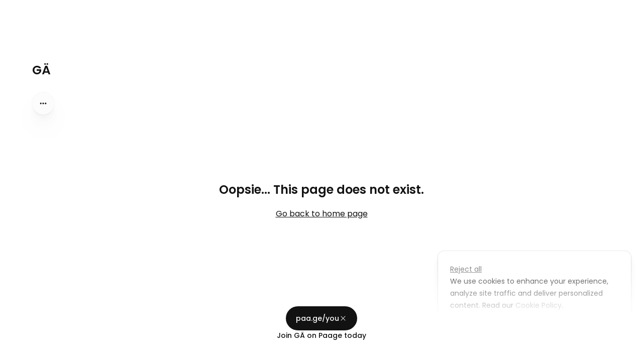

--- FILE ---
content_type: text/html; charset=utf-8
request_url: https://paa.ge/gaelle/en/bFEzDMD
body_size: 16251
content:
<!DOCTYPE html><html lang="en"><head><meta charSet="utf-8"/><meta name="viewport" content="width=device-width" /><title>GÄ - GÄ</title><meta name="robots" content="follow, index" /><meta content="" name="description"/><meta property="og:url" content="https://paa.ge/gaelle/en/bFEzDMD" /><link rel="canonical" href="https://paa.ge/gaelle/en/bFEzDMD" /><meta property="og:type" content="website" /><meta property="og:site_name" content="https://paa.ge/gaelle" /><meta property="og:description" content=""/><meta property="og:title" content="GÄ" /><meta property="og:locale" content="en_US" /><meta name="image" property="og:image" content="https://paage-media.s3.eu-north-1.amazonaws.com/share-preview-images/gaelle-b157a1e6-4baf-4490-9837-141e2d905518.png" /><meta name="twitter:card" content="summary_large_image" /><meta property="twitter:domain" content="https://paa.ge" /><meta property="twitter:url" content="https://paa.ge/gaelle/en/bFEzDMD" /><meta name="twitter:title" content="GÄ" /><meta name="twitter:description" content=""/><meta name="twitter:image" content="https://paage-media.s3.eu-north-1.amazonaws.com/share-preview-images/gaelle-b157a1e6-4baf-4490-9837-141e2d905518.png" /><meta name="ai:entity" content="website" /><meta name="ai:product-name" content="GÄ" /><link href="https://lamaco-medusa.s3.eu-west-3.amazonaws.com/Illustration_sans_titre-03bf2fdb-5883-4857-9711-2f9352e4f44e-1702122532498.jpg" rel="shortcut icon" /><meta name="msapplication-TileColor" content="#ffffff" /><meta name="msapplication-config" content="/favicon/browserconfig.xml" /><meta name="theme-color" content="#ffffff" /><link rel="alternate" hrefLang="en" href="https://paa.ge/gaelle/en/bFEzDMD" /><link rel="alternate" hrefLang="x-default" href="https://paa.ge/gaelle/en/bFEzDMD" /><meta name="next-head-count" content="27" /><link rel="apple-app-site-association file" href="%PUBLIC_URL%/.well-known/apple-app-site-association" /><link rel="preload" href="/_next/static/css/ba4c4474b1f90dfb.css" as="style" /><link rel="stylesheet" href="/_next/static/css/ba4c4474b1f90dfb.css" data-n-g="" /><link rel="preload" href="/_next/static/css/85354af4759e069e.css" as="style" /><link rel="stylesheet" href="/_next/static/css/85354af4759e069e.css" data-n-p="" /><noscript data-n-css=""></noscript><script defer="" nomodule="" src="/_next/static/chunks/polyfills-78c92fac7aa8fdd8.js"></script><script src="/_next/static/chunks/webpack-a517d98a19921bb3.js" defer=""></script><script src="/_next/static/chunks/framework-5e8ac8dd643904dd.js" defer=""></script><script src="/_next/static/chunks/main-d195a36a5a10805a.js" defer=""></script><script src="/_next/static/chunks/pages/_app-acab25c694886e2c.js" defer=""></script><script src="/_next/static/chunks/31664189-06d3eebb7b2e8784.js" defer=""></script><script src="/_next/static/chunks/2c796e83-42d1f01f0d7bb7c6.js" defer=""></script><script src="/_next/static/chunks/996-4512993f19128272.js" defer=""></script><script src="/_next/static/chunks/574-6da3b6903711e8fe.js" defer=""></script><script src="/_next/static/chunks/92-558f973607e3fc45.js" defer=""></script><script src="/_next/static/chunks/830-feee998ac708b327.js" defer=""></script><script src="/_next/static/chunks/506-56f5b502aa5d816a.js" defer=""></script><script src="/_next/static/chunks/928-1898163ba9f6b657.js" defer=""></script><script src="/_next/static/chunks/498-bd4a3d8933965129.js" defer=""></script><script src="/_next/static/chunks/829-3cb3eabeaaba5a3c.js" defer=""></script><script src="/_next/static/chunks/353-8645c92be0b59257.js" defer=""></script><script src="/_next/static/chunks/534-b276122a0559d634.js" defer=""></script><script src="/_next/static/chunks/387-47269cc170390346.js" defer=""></script><script src="/_next/static/chunks/105-a406f6d11eda6091.js" defer=""></script><script src="/_next/static/chunks/592-760b7e190e6c9d78.js" defer=""></script><script src="/_next/static/chunks/794-2bc7d55385b1f0f3.js" defer=""></script><script src="/_next/static/chunks/126-12e0d3c34eca6741.js" defer=""></script><script src="/_next/static/chunks/342-2cd1d072b17e645d.js" defer=""></script><script src="/_next/static/chunks/pages/%5BartistName%5D/%5Blocale%5D/%5Bslug%5D-9a97e1eeb0697c46.js" defer=""></script><script src="/_next/static/sXkYoQczkqJWA_YnZFnMF/_buildManifest.js" defer=""></script><script src="/_next/static/sXkYoQczkqJWA_YnZFnMF/_ssgManifest.js" defer=""></script><style id="__jsx-7aaf62d49b3186f3">@-webkit-keyframes shiny-effect{0%{-webkit-transform:translatex(-100%)rotate(-45deg);transform:translatex(-100%)rotate(-45deg);opacity:.5}25%{-webkit-transform:translatex(0%)rotate(-45deg);transform:translatex(0%)rotate(-45deg);opacity:.5}75%{-webkit-transform:translatex(100%)rotate(-45deg);transform:translatex(100%)rotate(-45deg);opacity:.5}100%{-webkit-transform:translatex(100%)rotate(-45deg);transform:translatex(100%)rotate(-45deg);opacity:.5}}@-moz-keyframes shiny-effect{0%{-moz-transform:translatex(-100%)rotate(-45deg);transform:translatex(-100%)rotate(-45deg);opacity:.5}25%{-moz-transform:translatex(0%)rotate(-45deg);transform:translatex(0%)rotate(-45deg);opacity:.5}75%{-moz-transform:translatex(100%)rotate(-45deg);transform:translatex(100%)rotate(-45deg);opacity:.5}100%{-moz-transform:translatex(100%)rotate(-45deg);transform:translatex(100%)rotate(-45deg);opacity:.5}}@-o-keyframes shiny-effect{0%{-o-transform:translatex(-100%)rotate(-45deg);transform:translatex(-100%)rotate(-45deg);opacity:.5}25%{-o-transform:translatex(0%)rotate(-45deg);transform:translatex(0%)rotate(-45deg);opacity:.5}75%{-o-transform:translatex(100%)rotate(-45deg);transform:translatex(100%)rotate(-45deg);opacity:.5}100%{-o-transform:translatex(100%)rotate(-45deg);transform:translatex(100%)rotate(-45deg);opacity:.5}}@keyframes shiny-effect{0%{-webkit-transform:translatex(-100%)rotate(-45deg);-moz-transform:translatex(-100%)rotate(-45deg);-o-transform:translatex(-100%)rotate(-45deg);transform:translatex(-100%)rotate(-45deg);opacity:.5}25%{-webkit-transform:translatex(0%)rotate(-45deg);-moz-transform:translatex(0%)rotate(-45deg);-o-transform:translatex(0%)rotate(-45deg);transform:translatex(0%)rotate(-45deg);opacity:.5}75%{-webkit-transform:translatex(100%)rotate(-45deg);-moz-transform:translatex(100%)rotate(-45deg);-o-transform:translatex(100%)rotate(-45deg);transform:translatex(100%)rotate(-45deg);opacity:.5}100%{-webkit-transform:translatex(100%)rotate(-45deg);-moz-transform:translatex(100%)rotate(-45deg);-o-transform:translatex(100%)rotate(-45deg);transform:translatex(100%)rotate(-45deg);opacity:.5}}.shiny-effect.jsx-7aaf62d49b3186f3{-webkit-animation:shiny-effect 5s ease-in-out infinite;-moz-animation:shiny-effect 5s ease-in-out infinite;-o-animation:shiny-effect 5s ease-in-out infinite;animation:shiny-effect 5s ease-in-out infinite;-webkit-animation-delay:10s;-moz-animation-delay:10s;-o-animation-delay:10s;animation-delay:10s;width:300%;left:-200%;position:absolute;background:-webkit-linear-gradient(315deg,rgba(255,255,255,0)0%,rgba(255,255,255,.4)50%,rgba(255,255,255,0)100%);background:-moz-linear-gradient(315deg,rgba(255,255,255,0)0%,rgba(255,255,255,.4)50%,rgba(255,255,255,0)100%);background:-o-linear-gradient(315deg,rgba(255,255,255,0)0%,rgba(255,255,255,.4)50%,rgba(255,255,255,0)100%);background:linear-gradient(135deg,rgba(255,255,255,0)0%,rgba(255,255,255,.4)50%,rgba(255,255,255,0)100%);top:0;height:100%;-webkit-transform:rotate(-45deg);-moz-transform:rotate(-45deg);-ms-transform:rotate(-45deg);-o-transform:rotate(-45deg);transform:rotate(-45deg)}</style></head><body class="text-current "><div id="__next"><main class="text-black"><div class="fixed top-0 z-50 flex w-full w-full items-center justify-between bg-black" style="height:0px;transition:height 0.5s" id="login-paage-banner-elt"></div><div class="fixed z-50 flex w-full w-full items-center justify-between " style="height:0px;transition:height 0.5s;top:0px" id="page-banner-elt"></div><div class="bg-ai relative flex min-h-screen flex-col items-center bg-white" data-iframe-size="true" style="margin-top:0;-webkit-font-smoothing:antialiased;-moz-osx-font-smoothing:antialiased;font-smooth:antialiased"><div class="max-w-screen-3xl flex w-full flex-1 overflow-hidden pb-5"><div class="bg-ai flex w-full flex-col"><header class="bg-ai w-full opacity-0"><div class="opacity-1 transition-all duration-300"><div id="scroll-header" class="fixed z-20 mt-5 flex h-[60px] w-full max-w-screen-2xl justify-center px-5 sm:h-[70px]"><div class="relative flex h-full w-full  items-center  max-w-screen-md md:max-w-screen-lg lg:max-w-[1124px]"><div class="opacity 0.5s h-full w-full opacity-0 transition ease-out
        opacity-0 relative flex cursor-pointer items-center"><div class="relative flex h-full w-full items-center justify-center rounded-full border
           border-solid border-white/50 bg-gray-300/50 p-4 backdrop-blur-lg backdrop-filter"><figure class="absolute left-[8px] z-20 my-1 aspect-square h-[44px] w-[44px] overflow-hidden rounded-full sm:left-[13px]"><img alt="avatar header" loading="lazy" width="44" height="44" decoding="async" data-nimg="1" class="animate-pulse bg-gray-200" style="color:transparent;background-image:linear-gradient(to right, #f6f7f8 0%, #edeef1 20%, #f6f7f8 40%, #f6f7f8 100%);background-size:700px 100%;background-repeat:no-repeat" srcSet="/_next/image?url=https%3A%2F%2Flamaco-medusa.s3.eu-west-3.amazonaws.com%2FIllustration_sans_titre-03bf2fdb-5883-4857-9711-2f9352e4f44e-1702122532498.jpg&amp;w=48&amp;q=75&amp;dpl=dpl_4p6ywYLhqdgTExfnKks9EKwqQNqY 1x, /_next/image?url=https%3A%2F%2Flamaco-medusa.s3.eu-west-3.amazonaws.com%2FIllustration_sans_titre-03bf2fdb-5883-4857-9711-2f9352e4f44e-1702122532498.jpg&amp;w=96&amp;q=75&amp;dpl=dpl_4p6ywYLhqdgTExfnKks9EKwqQNqY 2x" src="/_next/image?url=https%3A%2F%2Flamaco-medusa.s3.eu-west-3.amazonaws.com%2FIllustration_sans_titre-03bf2fdb-5883-4857-9711-2f9352e4f44e-1702122532498.jpg&amp;w=96&amp;q=75&amp;dpl=dpl_4p6ywYLhqdgTExfnKks9EKwqQNqY" /></figure><h1 class="ml-[48px] mr-[48px] truncate text-sm font-semibold">GÄ</h1></div></div><div class="opacity 0.5s absolute bottom-0 right-[9px] top-0 flex h-[44px] w-[44px] translate-y-[8px] items-center  rounded-full transition ease-out sm:translate-y-[13px]
          opacity-100&#x27;" style="cursor:pointer"><button class="w-[44px] h-[44px] rounded-full flex items-center justify-center cursor-pointer transition-all duration-150 bg-blur hover:bg-blur-hover text-black dark:text-white opacity-100"><svg fill="currentColor" viewBox="0 0 20 20" xmlns="http://www.w3.org/2000/svg" class="h-4 w-4"><path fill-rule="evenodd" d="M6 10a2 2 0 11-4 0 2 2 0 014 0zm6 0a2 2 0 11-4 0 2 2 0 014 0zm6 0a2 2 0 11-4 0 2 2 0 014 0z" clip-rule="evenodd"></path></svg></button></div></div></div></div><div class="opacity 0.5s flex flex-col items-center justify-center pt-10 transition ease-in  opacity-100"><div class="z-10 mt-10 flex w-4/5 cursor-pointer flex-col items-center md:w-full "><div class="group relative mb-5 aspect-square w-[100px] items-center overflow-hidden rounded-full md:w-40  "><figure class="overflow-hidden rounded-full"><img alt="header avatar" loading="lazy" decoding="async" data-nimg="fill" class="object-cover animate-pulse" style="position:absolute;height:100%;width:100%;left:0;top:0;right:0;bottom:0;color:transparent;background-image:linear-gradient(to right, #f6f7f8 0%, #edeef1 20%, #f6f7f8 40%, #f6f7f8 100%);background-size:700px 100%;background-repeat:no-repeat" sizes="100vw" srcSet="/_next/image?url=https%3A%2F%2Flamaco-medusa.s3.eu-west-3.amazonaws.com%2FIllustration_sans_titre-03bf2fdb-5883-4857-9711-2f9352e4f44e-1702122532498.jpg&amp;w=640&amp;q=75&amp;dpl=dpl_4p6ywYLhqdgTExfnKks9EKwqQNqY 640w, /_next/image?url=https%3A%2F%2Flamaco-medusa.s3.eu-west-3.amazonaws.com%2FIllustration_sans_titre-03bf2fdb-5883-4857-9711-2f9352e4f44e-1702122532498.jpg&amp;w=750&amp;q=75&amp;dpl=dpl_4p6ywYLhqdgTExfnKks9EKwqQNqY 750w, /_next/image?url=https%3A%2F%2Flamaco-medusa.s3.eu-west-3.amazonaws.com%2FIllustration_sans_titre-03bf2fdb-5883-4857-9711-2f9352e4f44e-1702122532498.jpg&amp;w=828&amp;q=75&amp;dpl=dpl_4p6ywYLhqdgTExfnKks9EKwqQNqY 828w, /_next/image?url=https%3A%2F%2Flamaco-medusa.s3.eu-west-3.amazonaws.com%2FIllustration_sans_titre-03bf2fdb-5883-4857-9711-2f9352e4f44e-1702122532498.jpg&amp;w=1080&amp;q=75&amp;dpl=dpl_4p6ywYLhqdgTExfnKks9EKwqQNqY 1080w, /_next/image?url=https%3A%2F%2Flamaco-medusa.s3.eu-west-3.amazonaws.com%2FIllustration_sans_titre-03bf2fdb-5883-4857-9711-2f9352e4f44e-1702122532498.jpg&amp;w=1200&amp;q=75&amp;dpl=dpl_4p6ywYLhqdgTExfnKks9EKwqQNqY 1200w, /_next/image?url=https%3A%2F%2Flamaco-medusa.s3.eu-west-3.amazonaws.com%2FIllustration_sans_titre-03bf2fdb-5883-4857-9711-2f9352e4f44e-1702122532498.jpg&amp;w=1920&amp;q=75&amp;dpl=dpl_4p6ywYLhqdgTExfnKks9EKwqQNqY 1920w, /_next/image?url=https%3A%2F%2Flamaco-medusa.s3.eu-west-3.amazonaws.com%2FIllustration_sans_titre-03bf2fdb-5883-4857-9711-2f9352e4f44e-1702122532498.jpg&amp;w=2048&amp;q=75&amp;dpl=dpl_4p6ywYLhqdgTExfnKks9EKwqQNqY 2048w, /_next/image?url=https%3A%2F%2Flamaco-medusa.s3.eu-west-3.amazonaws.com%2FIllustration_sans_titre-03bf2fdb-5883-4857-9711-2f9352e4f44e-1702122532498.jpg&amp;w=3840&amp;q=75&amp;dpl=dpl_4p6ywYLhqdgTExfnKks9EKwqQNqY 3840w" src="/_next/image?url=https%3A%2F%2Flamaco-medusa.s3.eu-west-3.amazonaws.com%2FIllustration_sans_titre-03bf2fdb-5883-4857-9711-2f9352e4f44e-1702122532498.jpg&amp;w=3840&amp;q=75&amp;dpl=dpl_4p6ywYLhqdgTExfnKks9EKwqQNqY" /></figure></div><div class=" w-full max-w-[576px] "><div class="flex items-center justify-center  gap-2"><div class=" theme-font text-xl font-semibold lg:text-2xl ">GÄ</div></div><div class="sc-la-DxNn gDPmAW text-d w-full  mb-0 items-center justify-center whitespace-pre-line text-center  lg:mb-1   font-regular theme-font whitespace-pre-line break-words text-center align-middle text-base  "></div></div></div><div><div class="theme-font relative z-10  flex cursor-pointer justify-center space-x-4 "></div><div class="flex items-center  gap-5 mt-4 justify-center"></div></div></div></header><div class="flex h-1/2 flex-col items-center justify-center"><h1 class="mb-5 mt-10 font-semibold sm:text-xl md:text-2xl">Oopsie... This page does not exist.</h1><a class="underline" href="/gaelle">Go back to home page</a></div></div></div><div class="relative m-0 flex w-full justify-center"><div class="absolute bottom-3 left-3 flex items-center gap-2 lg:fixed"><a href="https://paa.ge/us/privacy-policy" target="_blank" rel="noopener noreferrer" class="underline transition-colors hover:text-gray-800" style="font-size:11px">Privacy</a></div><div class="mb-7 mt-5"><div style="padding-bottom:0" class="flex-w-full justify-center "><button class="justify-center p-3 text-sm text-white w-100 bg-blur hover:bg-blur-hover group relative flex h-10 items-center space-x-1 overflow-hidden rounded-full px-4 py-2 opacity-0 transition-colors duration-200 ease-in-out"><div role="status"><svg aria-hidden="true" class="white mr-2 h-5 w-5 animate-spin fill-white text-black hidden" viewBox="0 0 100 101" fill="none" xmlns="http://www.w3.org/2000/svg"><path d="M100 50.5908C100 78.2051 77.6142 100.591 50 100.591C22.3858 100.591 0 78.2051 0 50.5908C0 22.9766 22.3858 0.59082 50 0.59082C77.6142 0.59082 100 22.9766 100 50.5908ZM9.08144 50.5908C9.08144 73.1895 27.4013 91.5094 50 91.5094C72.5987 91.5094 90.9186 73.1895 90.9186 50.5908C90.9186 27.9921 72.5987 9.67226 50 9.67226C27.4013 9.67226 9.08144 27.9921 9.08144 50.5908Z" fill="currentColor"></path><path d="M93.9676 39.0409C96.393 38.4038 97.8624 35.9116 97.0079 33.5539C95.2932 28.8227 92.871 24.3692 89.8167 20.348C85.8452 15.1192 80.8826 10.7238 75.2124 7.41289C69.5422 4.10194 63.2754 1.94025 56.7698 1.05124C51.7666 0.367541 46.6976 0.446843 41.7345 1.27873C39.2613 1.69328 37.813 4.19778 38.4501 6.62326C39.0873 9.04874 41.5694 10.4717 44.0505 10.1071C47.8511 9.54855 51.7191 9.52689 55.5402 10.0491C60.8642 10.7766 65.9928 12.5457 70.6331 15.2552C75.2735 17.9648 79.3347 21.5619 82.5849 25.841C84.9175 28.9121 86.7997 32.2913 88.1811 35.8758C89.083 38.2158 91.5421 39.6781 93.9676 39.0409Z" fill="currentFill"></path></svg></div><span class="jsx-7aaf62d49b3186f3 w-150 shiny-effect absolute inset-0 bg-gradient-to-r from-transparent via-white to-transparent opacity-10"></span><span class="jsx-7aaf62d49b3186f3 font-inter text-[0.8rem] font-semibold text-black"><a href="https://app.paa.ge/auth/grab-link" target="_blank" rel="noopener noreferrer" class="jsx-7aaf62d49b3186f3">Create your</a></span><div class="jsx-7aaf62d49b3186f3 d-flex align-items-center justify-content-center h-[14px] 
            w-[50px] pl-[1px]
           text-black"><svg id="Calque_2" xmlns="http://www.w3.org/2000/svg" viewBox="0 0 2670.29 841.03"><g id="Calque_1-2" data-name="Calque_1"><g><path fill="currentColor" d="M0,.04L265.92,0c160.52-.02,234.02,86.03,234.04,205.93.02,119.91-73.46,206.94-233.98,206.97l-149.88.02.04,234.98-116.04.02L0,.04ZM381.99,205.95c0-57.05-36.76-102.49-124.76-102.48l-141.18.02.03,205,141.18-.02c88-.01,124.73-45.47,124.73-102.52Z"></path><path fill="currentColor" d="M916.72,170.09l126.67-.02.07,477.69-126.67.02v-77.36c-41.58,57.06-97.66,86.08-168.25,86.09-62.85,0-115.07-23.19-155.69-69.6-41.59-46.41-61.9-105.39-61.91-177.92-.01-72.52,20.29-131.51,61.86-178.9,40.61-46.42,92.82-69.64,155.67-69.65,70.59-.01,126.68,28.99,168.27,86.04v-76.39ZM789.13,547.23c37.71,0,67.69-13.55,91.86-39.66,24.17-26.11,35.77-58.99,35.76-98.64-.01-81.23-53.21-139.24-127.66-139.23s-128.6,58.04-128.59,139.26c0,39.65,12.58,72.52,36.76,98.63s54.16,39.64,91.87,39.63Z"></path><path fill="currentColor" d="M1483.36,170.01l126.67-.02.07,477.69-126.67.02v-77.36c-41.58,57.06-97.66,86.08-168.25,86.09-62.85,0-115.07-23.19-155.69-69.6-41.59-46.41-61.9-105.39-61.91-177.92-.01-72.52,20.29-131.51,61.86-178.9,40.61-46.42,92.82-69.64,155.67-69.65,70.59-.01,126.68,28.99,168.27,86.04v-76.39ZM1355.77,547.15c37.71,0,67.69-13.55,91.86-39.66,24.17-26.11,35.77-58.99,35.76-98.64-.01-81.23-53.21-139.24-127.66-139.23s-128.6,58.04-128.59,139.26c0,39.65,12.58,72.52,36.76,98.63,24.18,26.1,54.16,39.64,91.87,39.63Z"></path><path fill="currentColor" d="M1910.8,524.82c-36.75,0-67.69-5.79-98.63-18.36-31.91,0-59.95,32.89-59.94,71.57,0,36.75,23.22,52.21,53.19,52.21,71.56-.01,132.46-88.02,237.86-88.03,88-.01,137.32,68.64,137.33,143.09.01,80.26-50.26,155.69-179.83,155.71l-143.11.02v-87.03s133.43-.02,133.43-.02c50.28,0,78.32-29.02,78.32-60.93,0-29.01-21.28-52.21-56.09-52.21-67.69,0-132.46,92.85-237.86,92.87-70.59.01-127.65-39.63-127.66-110.22-.01-76.39,64.77-120.88,116.98-130.56v-8.7c-53.19-32.87-87.04-83.15-87.05-144.07-.02-101.53,93.77-191.48,233.98-191.5,76.39-.01,104.44,14.49,140.21,14.48l128.61.95v90.9s-82.18.01-82.18.01c22.24,13.53,36.75,54.15,36.76,84.12.01,92.83-83.13,185.67-224.31,185.69ZM1910.79,434.89c66.72,0,123.77-37.73,123.76-97.68,0-58.99-56.1-97.66-122.82-97.65-68.66.01-123.77,39.66-123.76,98.65s54.17,96.69,122.82,96.68Z"></path><path fill="currentColor" d="M2195.06,405.84c-.02-146.98,91.82-256.26,237.84-256.29,151.82-.02,250.47,116,235.99,286.19l-362.62.05c7.75,76.39,44.5,130.54,126.69,130.52,61.89,0,108.3-29.99,119.89-74.48l110.24-.02c-18.36,107.34-108.28,170.2-231.08,170.22-156.65.02-236.93-100.53-236.95-256.21ZM2431.95,243.35c-77.36.01-114.1,50.3-122.79,117.99l249.48-.04c-6.78-67.69-51.27-117.96-126.69-117.95Z"></path></g></g></svg></div><div class="jsx-7aaf62d49b3186f3 mr-[6px]"></div></button></div></div></div></div></main></div><script id="__NEXT_DATA__" type="application/json">{"props":{"pageProps":{"dehydratedState":{"mutations":[],"queries":[{"state":{"data":{"id":"page_01HH5G32NQ89CJRQ0ZN3HR9KHM","default_collection_id":"page_collection_01HH5G32NM1EJEJCSZV4D8PK5E","header_id":"header_01HH5G32NG708NF4X5HCSSFG0W","header":{"title":"GÄ","description":"","image":"https://lamaco-medusa.s3.eu-west-3.amazonaws.com/Illustration_sans_titre-03bf2fdb-5883-4857-9711-2f9352e4f44e-1702122532498.jpg","share_preview_image":"https://paage-media.s3.eu-north-1.amazonaws.com/share-preview-images/gaelle-b157a1e6-4baf-4490-9837-141e2d905518.png","metadata":"{}","layout":"classic","verified_badge":false,"badge_style":"classic","title_style":"text","title_logo":null,"banner_media":null,"cover_side":"left","cover_media":null,"id":"header_01HH5G32NG708NF4X5HCSSFG0W","created_at":"2023-12-08T19:57:21.455Z","updated_at":"2024-09-19T18:28:07.142Z","deleted_at":null},"page_pixel":null,"store":{"id":"store_01HH5ETZF6MNNE0X0PRVNS5Z0K","stripe_account_status":true,"stripe_account_id":"acct_1OLABU2YeLJWU8Yi","paypal_account_status":false,"paypal_merchant_id":null,"eshop_activated":true,"subscription_tier":null,"billing_channels":[{"name":"Default billing channel","store_id":"store_01HH5ETZF6MNNE0X0PRVNS5Z0K","stripe_account_link":"https://connect.stripe.com/setup/e/acct_1OLABU2YeLJWU8Yi/iYuhlPRdF0P5","billing_address_id":null,"stripe_account_id":"acct_1OLABU2YeLJWU8Yi","stripe_account_status":true,"paypal_merchant_id":null,"paypal_primary_email":null,"paypal_account_status":false,"id":"bch_01JY6HYPWK7SWB05V4ZYNWRHWP","created_at":"2025-06-20T11:35:31.987Z","updated_at":"2025-06-20T11:35:31.987Z","deleted_at":null}],"default_billing_channel_id":"bch_01JY6HYPWK7SWB05V4ZYNWRHWP","subscription":{"max_image_count":5,"max_file_upload_mb":5,"product_collections":false,"can_hide_logo":false},"hand_delivery_city":null,"show_discount_fields":true,"hand_delivery_region_id":null,"hand_delivery_info":null,"locales":[{"locale_id":"locale_01HSH2KMVNH4BKQN1XMXMS623Y","store_id":"store_01HH5ETZF6MNNE0X0PRVNS5Z0K","locale":{"code":"en","name":"English","emoji":"🇺🇲","rank":null,"metadata":null,"id":"locale_01HSH2KMVNH4BKQN1XMXMS623Y","created_at":"2024-03-21T17:58:12.058Z","updated_at":"2024-03-21T17:58:12.058Z","deleted_at":null},"id":"sl_01HSH2WGBD6EEZCTFJ9GZT00EH","created_at":"2024-03-21T18:03:02.349Z","updated_at":"2024-03-21T18:03:02.349Z","deleted_at":null}],"default_locale":{"locale_id":"locale_01HSH2KMVNH4BKQN1XMXMS623Y","store_id":"store_01HH5ETZF6MNNE0X0PRVNS5Z0K","locale":{"code":"en","name":"English","emoji":"🇺🇲","rank":null,"metadata":null,"id":"locale_01HSH2KMVNH4BKQN1XMXMS623Y","created_at":"2024-03-21T17:58:12.058Z","updated_at":"2024-03-21T17:58:12.058Z","deleted_at":null},"id":"sl_01HSH2WGBD6EEZCTFJ9GZT00EH","created_at":"2024-03-21T18:03:02.349Z","updated_at":"2024-03-21T18:03:02.349Z","deleted_at":null},"default_currency_code":"eur","hide_logo":false,"age_consent":null,"special_tax_regime":null,"terms_of_service":null,"return_policy":null},"collections":[{"id":"page_collection_01J84S4VH449XZ9ESRB0T692PT","status":"draft","type":"links","title":"Links","name":null,"emoji":"🏡","icon":null,"page_rank":1,"slug":"links","in_switch":true,"archived_at":null,"cover_url":null,"cover_position_x":0,"cover_position_y":0,"description":"Links page","show_nav_bar":false,"page_map_style_id":null,"page_text_style_id":null,"text_content":null},{"id":"page_collection_01HH5G32NM1EJEJCSZV4D8PK5E","status":"published","type":"store","title":"Store","name":"Physical","emoji":"⚡","icon":"🚚","page_rank":0,"slug":"store","in_switch":true,"archived_at":null,"cover_url":null,"cover_position_x":0,"cover_position_y":0,"description":"Collection","show_nav_bar":false,"page_map_style_id":null,"page_text_style_id":null,"text_content":null}],"page_banner":{"message":"","background_color":"#000000","status":"draft","show_dismiss":false,"id":"page_banner_01HTMBSZNX16K1Q359AKT7CGDC","created_at":"2024-04-04T10:52:22.069Z","updated_at":"2024-04-04T10:52:22.069Z","deleted_at":null},"disable_css":false,"page_theme":{"primary_color":"#121212","secondary_color":"#FFFFFF","mode":"light","font_name":"Poppins","custom_font_url":null,"font_color":"default","background_type":"default","image_radius":16,"background_image_url":null,"background_video_url":null,"link_shape":"round-small","link_style":"soft-shadow","link_color":"default","link_text_color":"default","link_shadow_color":"default","product_image_ratio":"square","product_text_alignment":"left","product_cover_mode":"fill","product_rows_mobile":1,"social_icons":"fill","custom_gradient":null},"story_shape":null,"story_preview_loop":true},"dataUpdateCount":1,"dataUpdatedAt":1769031441664,"error":null,"errorUpdateCount":0,"errorUpdatedAt":0,"fetchFailureCount":0,"fetchFailureReason":null,"fetchMeta":null,"isInvalidated":false,"status":"success","fetchStatus":"idle"},"queryKey":["page","gaelle"],"queryHash":"[\"page\",\"gaelle\"]"}]},"_nextI18Next":{"initialI18nStore":{"en":{"common":{"share.this.product":"Share this product","share.this.page":"Share this page","share.this.link":"Share this link","page":"page","product":"product","share.via":"Share via","share.on":"Share on","copy":"Copy","copied":"Copied","share.text":"This Paage has some fresh content - check it out here!","messages":"Messages","email":"Email","more.apps":"More apps","check.out.my.page":"Check out this page","mainmenu.title":"Powered by \u003cLink\u003ePaage\u003c/Link\u003e","mainmenu.subtitle":"Get your Paage for free. Trusted by 100k+ people.","discover":"Discover","signup.free":"Sign up free","cart":"Cart","more.options":"More options","share.my.eshop":"Share my Paage","checkout.my.eshop":"Check out my Paage","checkout.my.link":"Check out my link","low_stock":"Low stock","share.message.title":"Checkout this Paage!","share.message.description":"This Paage has great content - check it out there!","select.language":"Select language","sold.out":"Sold out","reject.all":"Reject all","use.cookies.statement":"We use cookies to enhance your experience, analyze site traffic and deliver personalized content. Read our","cookie.policy":"Cookie Policy","save.preferences":"Save preferences","accept.all":"Accept all","customize":"Customize","use.setting":"Use setting","advertising.storage.title":"Advertising Storage","advertising.storage.description":"To show you more relevant ads, enhancing your web experience.","advertising.personalization.title":"Advertising Personalization","advertising.personalization.description":"For a customized ad experience with deals matched to your interests.","analytics.storage.title":"Analytics Storage","analytics.storage.description":"Collects data to help us optimize and improve our site for all users.","advertising.user.data.title":"Advertising User Data","advertising.user.data.description":"Helps deliver ads that matter to you.","free":"Free","hide.paage.logo":"Hide Paage logo","this.is.your.paage":"This is your \u003cicon/\u003e","edit":"Edit","price.per_person":"/person","price.per_unit":"/unit","price.per_couple":"for 2 people","online.videocall":"Online (videocall)","products":"Products","total":"Total","continue":"Continue","secured_payments_stripe":"100% Secured payment powered by \u003cstripe/\u003e","cart.empty":"Your cart is empty","start.shopping":"Start shopping","order":"Order","options":"Options","terms_of_service":"T\u0026C","return_policy":"Returns","terms_of_service.title":"Terms of Service","return_policy.title":"Return Policy","welcome_to":"Welcome to {{title}}","age_consent.age_question":"Are you {{age}} years of age or older?","age_consent.description":"By entering this site, you agree to our Terms of Service and Privacy Policy.","yes":"Yes","no":"No","age_consent.description2":"You must be {{age}} years or older to access this website."},"product-details":{"add.to.cart":"Add to cart","back":"Back","limited.to":"Limited to","store.not.active":"Store is not active","read.more":"Read more","read.less":"Read less","sold.out":"Sold out","open.edition":"Open edition","see.product":"See product","product.title":"Add title...","product.description":"Add description...","add.tag":"Add tag","add.image":"Add image","add.details":"Add details","edit.details":"Edit details","add.media":"Add media","add.media.description":"JPG, PNG, GIF \u0026 MP4 formats. ","manage.prices.variants":"Manage prices \u0026 variants","variant":"Variant","free":"Free","price.per_person":"/person","price.per_unit":"/unit","price.per_couple":"for 2 people","per.person":"per person","per_unit":"per unit","per_couple":"for 2 people","per_person":"per person","media.limit.plan":"{{plan}} plans can add only {{max_image_count}} media.","media.limit.spicy":"You can only upload {{max_image_count}} images.","upgrade":"Upgrade","add.stories":"Story","edit":"Edit","hour":"1 hour","hours":"{{count}} hours","information":"Information","min.age.restriction":"{{min}} yo min.","max.age.restriction":"{{max}} yo max.","min.max.age.restriction":"{{min}} - {{max}} yo","min.max.attendees":"{{min}} to {{max}} persons max.","max.attendees":"{{max}} persons max.","location":"Location","online.videocall":"Online (videocall)","availability.date_string":"{{date}} at {{time}}","book.now":"Book now","see.availabilities":"Show dates","manage.dates":"Manage Dates","no.upcoming.dates":"No upcoming dates","duration_min":"{{minutes}} min","duration_hour":"{{hours}} hour","duration_hour_min":"{{hours}} hour {{minutes}} min","duration_hours":"{{hours}} hours","duration_hours_min":"{{hours}} hours {{minutes}} min","more.details":"More details","several.dates":"Several dates","add.item":"Add item","whats.included":"What's included","reviews":"Reviews","reviews.plural":"{{count}} reviews","reviews.singular":"{{count}} review","add.review":"Add review","options":"Options","framed.print":"{{print_size}} print + {{frame_size}} {{frame_color}} frame","edition.title":"{{title}} Edition","print.only":"{{print_size}} print","ready.to.frame":"{{print_size}} print + {{ready_to_frame_size}} ready-to-frame","person":"person","sample.review":"This is an awesome product! Recommended","validity_month":"{{months}} month validity","validity_months":"{{months}} months validity","validity_year":"{{years}} year validity","validity_years":"{{years}} years validity","validity_month_year":"{{years}} year and {{months}} month validity","validity_months_years":"{{years}} years and {{months}} months validity","validity_month_years":"{{years}} year and {{months}} month validity","validity_months_year":"{{years}} year and {{months}} months validity","min.max.per_person":"{{min}} to {{max}} persons max.","max.per_person":"{{max}} persons max.","min.max.per_unit":"{{min}} to {{max}} units max.","max.per_unit":"{{max}} units max.","min.max.per_couple":"{{min}} to {{max}} people max.","max.per_couple":"{{max}} people max.","buy.now":"Buy now","option":"Option","add.option":"Add option","unlimited.coffee":"Unlimited coffee","close":"Close","order.digital.success":"Your order \u003cb\u003e#{{id}}\u003c/b\u003e is confirmed","confirmation.sent":"Thank you. Check your inbox, you’ve received a confirmation email with your file.","processing.payment":"Processing payment...","validating.order":"Validating order...","order.validated":"Order validated...","validating.information":"Validating information...","continue":"Continue","pay_by_card":"Pay by card","pay_with":"PAY WITH","secured_payments_stripe":"Secured payments powered by \u003cstripe/\u003e","volume_based_pricing.save":"Add {{quantity}} more and save {{amount}}","volume_based_pricing.saving":"{{amount}} saved.","low_quantity":"Low quantity","shop":"Shop","buy":"Buy","click_collect":"Click-\u0026-collect","hand_delivery":"Hand delivery","shipping":"Shipping","shipping_description.international":"International shipping","shipping_description.worldwide":"Worldwide shipping","shipping_description.country":"Shipping to {{country}}","hand_delivery_description":"Free meetup in {{city}}.","shipping_description.flags":"Shipping to \u003cflags/\u003e","hand_delivery_city":"Hand delivery possible in {{city}}","courier_delivery_city":"Courier delivery in {{city}} and around","estimated_delivery":"Estimated delivery between {{min}} and {{max}}","price.two.people":"Price for 2 people","all_day":"All day","per_gift_card":"per gift card","product_image":"Product image","number":"n. {{count}}","purchase_limit.max.per_person":"Max {{max}} per purchase","purchase_limit.min.max.per_person":"{{min}} to {{max}} per purchase","purchase_limit.min.max.per_unit":"{{min}} to {{max}} per purchase","purchase_limit.max.per_unit":"Max {{max}} per purchase","purchase_limit.max.per_couple":"Max {{max}} per purchase","purchase_limit.min.max.per_couple":"{{min}} to {{max}} per purchase"},"links":{"links":"Links","store":"Store","manage.pages":"Manage pages","classic":"Classic","landscape":"Landscape","portrait":"Portrait","add.preview.media":"Add preview media","use.website.picture":"Use website picture","reposition":"Reposition image","upload.custom.preview":"Upload custom preview (image or video)","delete.preview":"Delete preview","title.required":"Title is required","your.link.title":"Your link's title","your.video.title":"Your video's title","add.title":"Add title...","empty.collection":"This collection is empty.","hit.button":"Hit the button","to.add.product":"to add a product.","add.product":"Add product","more.products":"{{productCount}} more products","header.placeholder.title":"Add title...","collection.title":"Collection title","header.placeholder.description":"Add description...","map_link.placeholder.place_name":"Add place name...","map_link.placeholder.address":"Add address...","see.collection":"See collection","more":"More","less":"Less","done":"Done","cancel":"Cancel","remove":"Remove","collections.upgrade":"Upgrade to unlock your product collection","upgrade":"Upgrade","store.product":"Store product","product.collection":"Product collection","section.title":"Section title","follow":"Follow","upvote":"Upvote","subscribe":"Subscribe","open":"Open","repost":"repost","reposts":"reposts","comments":"comments","comment":"comment","play":"Play","listen":"Listen","checkout.my.link":"Check out my link","share.this.link":"Share this link","platform.links.found.track":"We found this track on other platforms, would you like to add them ?","platform.links.found.album":"We found this album on other platforms, would you like to add them ?","platform.links.found.artist":"We found this artist on other platforms, would you like to add them ?","yes":"Yes","no":"No","open.in.platform":"Open in {{platform}}","lock_email_subscribe.title":"Unlock by subscribing","lock_email_subscribe.description":"Enter your email to access this content and join mailing list.","email.placeholder":"Your email","sensitive_content.title":"Sensitive content","sensitive_content.description":"This link may contain content that is not appropriate for all audiences.","continue":"Continue","lock_code.title":"Unlock with a code","lock_code.error":"You can't access this content because the code you entered is incorrect.","unlock":"Unlock","refresh":"Refresh","email.validation":"Please enter a valid email address","successful":"Successful","open.paage":"Open Paage","sign.up":"Sign up","this.is.your.paage":"This is your \u003cicon/\u003e","edit":"Edit","add.donation.block":"Add donation block","show.my.page":"Show on My Page","hide.my.page":"Hide on My Page","add.cover":"Add cover","page.input.placeholder.title":"Page title...","page.input.placeholder.name":"Page title...","page.input.placeholder.description":"Description...","page_collection_link.title":"My page title...","voucher.page":"Voucher page","large.cover":"Large cover","medium.cover":"Medium cover","change.cover":"Change cover","delete.cover":"Delete cover","add.icon":"Add icon","reposition.cover":"Reposition cover","drag.to.reposition":"Drag image to reposition","products_count":"{{count}} products","product_count":"{{count}} product","shop":"Shop","review.category.title":"Category title","organize.categories":"Organize categories","delete.nav.bar":"Delete navigation bar","add.review.category.nav.bar":"Add category nav bar","read_more":"Read more","text":"Text","write.text":"Write text","download":"Download","download_app":"Download app","settings":"Settings","analytics":"Analytics","delete":"Delete","side_actions.drag_to_move":"Drag \u003clight\u003eto move\u003c/light\u003e","side_actions.click_to_open":"Click \u003clight\u003eto open menu\u003c/light\u003e","side_actions.click_to_add_block":"Click \u003clight\u003eto add block below\u003c/light\u003e","review.title.google":"{{title}} on Google","review.category.car_dealer":"Car dealer","review.category.car_rental":"Car rental","review.category.car_repair":"Car repair","review.category.car_wash":"Car wash","review.category.electric_vehicle_charging_station":"Electric vehicle charging station","review.category.gas_station":"Gas station","review.category.parking":"Parking","review.category.rest_stop":"Rest stop","review.category.corporate_office":"Corporate office","review.category.farm":"Farm","review.category.ranch":"Ranch","review.category.art_gallery":"Art gallery","review.category.art_studio":"Art studio","review.category.auditorium":"Auditorium","review.category.cultural_landmark":"Cultural landmark","review.category.historical_place":"Historical place","review.category.monument":"Monument","review.category.museum":"Museum","review.category.performing_arts_theater":"Performing arts theater","review.category.sculpture":"Sculpture","review.category.library":"Library","review.category.preschool":"Preschool","review.category.primary_school":"Primary school","review.category.secondary_school":"Secondary school","review.category.university":"University","review.category.adventure_sports_center":"Adventure sports center","review.category.amphitheatre":"Amphitheatre","review.category.amusement_center":"Amusement center","review.category.amusement_park":"Amusement park","review.category.aquarium":"Aquarium","review.category.banquet_hall":"Banquet hall","review.category.barbecue_area":"Barbecue area","review.category.botanical_garden":"Botanical garden","review.category.bowling_alley":"Bowling alley","review.category.casino":"Casino","review.category.childrens_camp":"Children's camp","review.category.comedy_club":"Comedy club","review.category.community_center":"Community center","review.category.concert_hall":"Concert hall","review.category.convention_center":"Convention center","review.category.cultural_center":"Cultural center","review.category.cycling_park":"Cycling park","review.category.dance_hall":"Dance hall","review.category.dog_park":"Dog park","review.category.event_venue":"Event venue","review.category.ferris_wheel":"Ferris wheel","review.category.garden":"Garden","review.category.hiking_area":"Hiking area","review.category.historical_landmark":"Historical landmark","review.category.internet_cafe":"Internet cafe","review.category.karaoke":"Karaoke","review.category.marina":"Marina","review.category.movie_rental":"Movie rental","review.category.movie_theater":"Movie theater","review.category.national_park":"National park","review.category.night_club":"Night club","review.category.observation_deck":"Observation deck","review.category.off_roading_area":"Off-roading area","review.category.opera_house":"Opera house","review.category.park":"Park","review.category.philharmonic_hall":"Philharmonic hall","review.category.picnic_ground":"Picnic ground","review.category.planetarium":"Planetarium","review.category.plaza":"Plaza","review.category.roller_coaster":"Roller coaster","review.category.skateboard_park":"Skateboard park","review.category.state_park":"State park","review.category.tourist_attraction":"Tourist attraction","review.category.video_arcade":"Video arcade","review.category.visitor_center":"Visitor center","review.category.water_park":"Water park","review.category.wedding_venue":"Wedding venue","review.category.wildlife_park":"Wildlife park","review.category.wildlife_refuge":"Wildlife refuge","review.category.zoo":"Zoo","review.category.public_bath":"Public bath","review.category.public_bathroom":"Public bathroom","review.category.stable":"Stable","review.category.accounting":"Accounting","review.category.atm":"ATM","review.category.bank":"Bank","review.category.acai_shop":"Acai shop","review.category.afghani_restaurant":"Afghani restaurant","review.category.african_restaurant":"African restaurant","review.category.american_restaurant":"American restaurant","review.category.asian_restaurant":"Asian restaurant","review.category.bagel_shop":"Bagel shop","review.category.bakery":"Bakery","review.category.bar":"Bar","review.category.bar_and_grill":"Bar and grill","review.category.barbecue_restaurant":"Barbecue restaurant","review.category.brazilian_restaurant":"Brazilian restaurant","review.category.breakfast_restaurant":"Breakfast restaurant","review.category.brunch_restaurant":"Brunch restaurant","review.category.buffet_restaurant":"Buffet restaurant","review.category.cafe":"Cafe","review.category.cafeteria":"Cafeteria","review.category.candy_store":"Candy store","review.category.cat_cafe":"Cat cafe","review.category.chinese_restaurant":"Chinese restaurant","review.category.chocolate_factory":"Chocolate factory","review.category.chocolate_shop":"Chocolate shop","review.category.coffee_shop":"Coffee shop","review.category.confectionery":"Confectionery","review.category.deli":"Deli","review.category.dessert_restaurant":"Dessert restaurant","review.category.dessert_shop":"Dessert shop","review.category.diner":"Diner","review.category.dog_cafe":"Dog cafe","review.category.donut_shop":"Donut shop","review.category.fast_food_restaurant":"Fast food restaurant","review.category.fine_dining_restaurant":"Fine dining restaurant","review.category.food_court":"Food court","review.category.french_restaurant":"French restaurant","review.category.greek_restaurant":"Greek restaurant","review.category.hamburger_restaurant":"Hamburger restaurant","review.category.ice_cream_shop":"Ice cream shop","review.category.indian_restaurant":"Indian restaurant","review.category.indonesian_restaurant":"Indonesian restaurant","review.category.italian_restaurant":"Italian restaurant","review.category.japanese_restaurant":"Japanese restaurant","review.category.juice_shop":"Juice shop","review.category.korean_restaurant":"Korean restaurant","review.category.lebanese_restaurant":"Lebanese restaurant","review.category.meal_delivery":"Meal delivery","review.category.meal_takeaway":"Meal takeaway","review.category.mediterranean_restaurant":"Mediterranean restaurant","review.category.mexican_restaurant":"Mexican restaurant","review.category.middle_eastern_restaurant":"Middle eastern restaurant","review.category.pizza_restaurant":"Pizza restaurant","review.category.pub":"Pub","review.category.ramen_restaurant":"Ramen restaurant","review.category.restaurant":"Restaurant","review.category.sandwich_shop":"Sandwich shop","review.category.seafood_restaurant":"Seafood restaurant","review.category.spanish_restaurant":"Spanish restaurant","review.category.steak_house":"Steak house","review.category.sushi_restaurant":"Sushi restaurant","review.category.tea_house":"Tea house","review.category.thai_restaurant":"Thai restaurant","review.category.turkish_restaurant":"Turkish restaurant","review.category.vegan_restaurant":"Vegan restaurant","review.category.vegetarian_restaurant":"Vegetarian restaurant","review.category.vietnamese_restaurant":"Vietnamese restaurant","review.category.wine_bar":"Wine bar","review.category.administrative_area_level_1":"Administrative area level 1","review.category.administrative_area_level_2":"Administrative area level 2","review.category.country":"Country","review.category.locality":"Locality","review.category.postal_code":"Postal code","review.category.school_district":"School district","review.category.city_hall":"City hall","review.category.courthouse":"Courthouse","review.category.embassy":"Embassy","review.category.fire_station":"Fire station","review.category.government_office":"Government office","review.category.local_government_office":"Local government office","review.category.neighborhood_police_station":"Neighborhood police station","review.category.police":"Police","review.category.post_office":"Post office","review.category.chiropractor":"Chiropractor","review.category.dental_clinic":"Dental clinic","review.category.dentist":"Dentist","review.category.doctor":"Doctor","review.category.drugstore":"Drugstore","review.category.hospital":"Hospital","review.category.massage":"Massage","review.category.medical_lab":"Medical lab","review.category.pharmacy":"Pharmacy","review.category.physiotherapist":"Physiotherapist","review.category.sauna":"Sauna","review.category.skin_care_clinic":"Skin care clinic","review.category.spa":"Spa","review.category.tanning_studio":"Tanning studio","review.category.wellness_center":"Wellness center","review.category.yoga_studio":"Yoga studio","review.category.bed_and_breakfast":"Bed and breakfast","review.category.budget_japanese_inn":"Budget Japanese inn","review.category.campground":"Campground","review.category.camping_cabin":"Camping cabin","review.category.cottage":"Cottage","review.category.extended_stay_hotel":"Extended stay hotel","review.category.farmstay":"Farmstay","review.category.guest_house":"Guest house","review.category.hostel":"Hostel","review.category.hotel":"Hotel","review.category.inn":"Inn","review.category.japanese_inn":"Japanese inn","review.category.lodging":"Lodging","review.category.mobile_home_park":"Mobile home park","review.category.motel":"Motel","review.category.private_guest_room":"Private guest room","review.category.resort_hotel":"Resort hotel","review.category.rv_park":"RV park","review.category.beach":"Beach","review.category.church":"Church","review.category.hindu_temple":"Hindu temple","review.category.mosque":"Mosque","review.category.synagogue":"Synagogue","review.category.astrologer":"Astrologer","review.category.barber_shop":"Barber shop","review.category.beautician":"Beautician","review.category.beauty_salon":"Beauty salon","review.category.body_art_service":"Body art service","review.category.catering_service":"Catering service","review.category.cemetery":"Cemetery","review.category.child_care_agency":"Child care agency","review.category.consultant":"Consultant","review.category.courier_service":"Courier service","review.category.electrician":"Electrician","review.category.florist":"Florist","review.category.food_delivery":"Food delivery","review.category.foot_care":"Foot care","review.category.funeral_home":"Funeral home","review.category.hair_care":"Hair care","review.category.hair_salon":"Hair salon","review.category.insurance_agency":"Insurance agency","review.category.laundry":"Laundry","review.category.lawyer":"Lawyer","review.category.locksmith":"Locksmith","review.category.makeup_artist":"Makeup artist","review.category.moving_company":"Moving company","review.category.nail_salon":"Nail salon","review.category.painter":"Painter","review.category.plumber":"Plumber","review.category.psychic":"Psychic","review.category.real_estate_agency":"Real estate agency","review.category.roofing_contractor":"Roofing contractor","review.category.storage":"Storage","review.category.summer_camp_organizer":"Summer camp organizer","review.category.tailor":"Tailor","review.category.telecommunications_service_provider":"Telecommunications service provider","review.category.tour_agency":"Tour agency","review.category.tourist_information_center":"Tourist information center","review.category.travel_agency":"Travel agency","review.category.veterinary_care":"Veterinary care","review.category.asian_grocery_store":"Asian grocery store","review.category.auto_parts_store":"Auto parts store","review.category.bicycle_store":"Bicycle store","review.category.book_store":"Book store","review.category.butcher_shop":"Butcher shop","review.category.cell_phone_store":"Cell phone store","review.category.clothing_store":"Clothing store","review.category.convenience_store":"Convenience store","review.category.department_store":"Department store","review.category.discount_store":"Discount store","review.category.electronics_store":"Electronics store","review.category.food_store":"Food store","review.category.furniture_store":"Furniture store","review.category.gift_shop":"Gift shop","review.category.grocery_store":"Grocery store","review.category.hardware_store":"Hardware store","review.category.home_goods_store":"Home goods store","review.category.home_improvement_store":"Home improvement store","review.category.jewelry_store":"Jewelry store","review.category.liquor_store":"Liquor store","review.category.market":"Market","review.category.pet_store":"Pet store","review.category.shoe_store":"Shoe store","review.category.shopping_mall":"Shopping mall","review.category.sporting_goods_store":"Sporting goods store","review.category.store":"Store","review.category.supermarket":"Supermarket","review.category.warehouse_store":"Warehouse store","review.category.wholesaler":"Wholesaler","review.category.arena":"Arena","review.category.athletic_field":"Athletic field","review.category.fishing_charter":"Fishing charter","review.category.fishing_pond":"Fishing pond","review.category.fitness_center":"Fitness center","review.category.golf_course":"Golf course","review.category.gym":"Gym","review.category.ice_skating_rink":"Ice skating rink","review.category.playground":"Playground","review.category.ski_resort":"Ski resort","review.category.sports_activity_location":"Sports activity location","review.category.sports_club":"Sports club","review.category.sports_coaching":"Sports coaching","review.category.sports_complex":"Sports complex","review.category.stadium":"Stadium","review.category.swimming_pool":"Swimming pool","review.category.airport":"Airport","review.category.airstrip":"Airstrip","review.category.bus_station":"Bus station","review.category.bus_stop":"Bus stop","review.category.ferry_terminal":"Ferry terminal","review.category.heliport":"Heliport","review.category.international_airport":"International airport","review.category.light_rail_station":"Light rail station","review.category.park_and_ride":"Park and ride","review.category.subway_station":"Subway station","review.category.taxi_stand":"Taxi stand","review.category.train_station":"Train station","review.category.transit_depot":"Transit depot","review.category.transit_station":"Transit station","review.category.truck_stop":"Truck stop","review.category.administrative_area_level_3":"Administrative area level 3","review.category.administrative_area_level_4":"Administrative area level 4","review.category.administrative_area_level_5":"Administrative area level 5","review.category.administrative_area_level_6":"Administrative area level 6","review.category.administrative_area_level_7":"Administrative area level 7","review.category.archipelago":"Archipelago","review.category.colloquial_area":"Colloquial area","review.category.continent":"Continent","review.category.establishment":"Establishment","review.category.finance":"Finance","review.category.food":"Food","review.category.general_contractor":"General contractor","review.category.geocode":"Geocode","review.category.health":"Health","review.category.intersection":"Intersection","review.category.landmark":"Landmark","review.category.natural_feature":"Natural feature","review.category.neighborhood":"Neighborhood","review.category.place_of_worship":"Place of worship","review.category.plus_code":"Plus code","review.category.point_of_interest":"Point of interest","review.category.political":"Political","review.category.postal_code_prefix":"Postal code prefix","review.category.postal_code_suffix":"Postal code suffix","review.category.postal_town":"Postal town","review.category.premise":"Premise","review.category.route":"Route","review.category.street_address":"Street address","review.category.sublocality":"Sublocality","review.category.sublocality_level_1":"Sublocality level 1","review.category.sublocality_level_2":"Sublocality level 2","review.category.sublocality_level_3":"Sublocality level 3","review.category.sublocality_level_4":"Sublocality level 4","review.category.sublocality_level_5":"Sublocality level 5","review.category.subpremise":"Subpremise","review.category.town_square":"Town square","category.title":"Category title","add.category.nav.bar":"Add category nav bar","discover":"Discover"},"email-block":{"email_block.title":"Sign-up to my newsletter","submit":"Submit","email.placeholder":"Your email","subscribe":"Subscribe","email.validation":"Please enter a valid email address","success.title":"You're in.","refresh":"Done","close":"Close"},"contact-block":{"contact_block.title":"Contact me","submit":"Submit","email.placeholder":"Your email","phone.placeholder":"Your phone number","message.placeholder":"Your message...","name.placeholder":"Your name","country.placeholder":"Your country","email.validation":"Please enter a valid email address","name.validation":"Please enter a name","message.validation":"Please enter a message","phone.validation":"Please enter a valid phone number","phone.required":"Please enter a phone number","country.validation":"Please select a country","success.title":"Message sent","close":"Close","refresh":"Refresh"},"file-download-block":{"download":"Download","checkout.file":"Check out this file","share.file":"Share this file","email.validation":"Please enter a valid email address","email.placeholder":"Email","support_user":"Support \u003cb\u003e{{name}}\u003c/b\u003e","buy_user_coffee":"Buy {{name}} a coffee.","buy_user_tea":"Buy {{name}} a tea.","buy_user_beer":"Buy {{name}} a beer.","buy_user_drink":"Buy {{name}} a drink.","support":"Support","charged_amount":"You’ll be charged {{amount}}","pay_with":"PAY WITH","pay_by_card":"Pay by card","processing.payment":"Processing payment...","validating.order":"Validating order...","order.validated":"Order validated...","validating.information":"Validating information...","secured_payments_stripe":"Secured payments powered by \u003cstripe/\u003e","bought_coffee_singular":"You bought \u003cb\u003e{{name}}\u003c/b\u003e one coffee!","bought_tea_singular":"You bought \u003cb\u003e{{name}}\u003c/b\u003e one tea!","bought_beer_singular":"You bought \u003cb\u003e{{name}}\u003c/b\u003e one beer!","bought_drink_singular":"You bought \u003cb\u003e{{name}}\u003c/b\u003e one drink!","bought_coffee_plural":"You bought \u003cb\u003e{{name}}\u003c/b\u003e {{quantity}} coffees!","bought_tea_plural":"You bought \u003cb\u003e{{name}}\u003c/b\u003e {{quantity}} teas!","bought_beer_plural":"You bought \u003cb\u003e{{name}}\u003c/b\u003e {{quantity}} beers!","bought_drink_plural":"You bought \u003cb\u003e{{name}}\u003c/b\u003e {{quantity}} drinks!","thank_you_support":"Thank you for your support!","check_inbox":"Check your inbox, an email has been sent to \u003cb\u003e{{email}}\u003c/b\u003e","close":"Close","name.placeholder":"Your name","message.placeholder":"Say something nice...","skip":"Skip","pay":"Pay","next":"Next","donation_block.title":"Support me"},"product-event-block":{"online.videocall":"Online (videocall)","book":"Book","choose.date":"Choose Date","list":"List","calendar":"Calendar","book.now":"Book now","ticket.left":"1 ticket left","tickets.left":"{{count}} tickets left","sold.out":"Sold out","pay":"Pay","secured_payments_stripe":"Secured payments powered by \u003cstripe/\u003e","person":"1 person","persons":"{{count}} persons","pay_with":"PAY WITH","email.validation":"Please enter a valid email address","email.placeholder":"Email","first_name.validation":"Please enter your first name","last_name.validation":"Please enter your last name","first_name.placeholder":"First name","last_name.placeholder":"Last name","phone.placeholder":"Phone number","pay_by_card":"Pay by card","ticket.unavailable":"The selected ticket is not available anymore","order.success":"Your order \u003cb\u003e#{{id}}\u003c/b\u003e is confirmed","booking.success":"Your booking is confirmed","confirmation.sent":"Thank you. Check your inbox, you’ve received a confirmation email.","close":"Close","processing.payment":"Processing payment...","validating.order":"Validating booking...","order.validated":"Booking validated...","validating.information":"Validating information...","continue":"Continue","no.availabilities":"There are no upcoming dates for this event.","add.to.calendar":"Add to calendar","all.tickets.left.selected":"All remaining tickets have been selected","per_unit.singular":"unit","per_unit.plural":"units","per_person.singular":"person","per_person.plural":"persons","per_couple.singular":"people","per_couple.plural":"people","download.gift.card":"Download gift card","all_day":"All day","free":"Free","select.ticket":"Select ticket","sale.ends":"Sale ends on {{date}}","sale.ended":"Sale ended on {{date}}","options":"Options","price_details":"Price details","delivery_by_email":"Delivery by email","including_taxes":"Including {{taxes}} taxes","total":"Total","included":"Included","gift_card.singular":"1 gift card","gift_card.plural":"{{count}} gift cards"},"event-block":{"tickets":"Tickets","see_more":"See more","sold_out":"Sold out","book":"Book","add.event":"Add event","add.video":"Add video","free":"Free","more.dates":"{{count}} more","more.date":"{{count}} more","multiple.dates":"Multiple dates"},"payment":{"payment":"Payment","transaction.secured":"All transactions are secured and encrypted","billing.address":"Billing address","select.billing.address":"Select the adress that matches your card or payment method.","same.as.shipping.address":"Same as shipping address","same.as.delivery.address":"Same as delivery address","use.different.billing.address":"Use a different billing address","no.need":"No need","add.a.billing.address":"Add a billing address","return.to.shipping":"Return to shipping","pay.now":"Pay now","processing.payment":"Processing payment...","validating.order":"Validating order...","order.validated":"Order validated...","validating.information":"Validating information...","country.required":"Country is a required field","first.name.required":"First name is a required field","last.name.required":"Last Name is a required field","address.required":"Address is a required field","postal.code.required":"Postal code is a required field","city.required":"City is a required field","phone.number.required":"Phone number is a required field","item.out.of.stock":"Item out of stock","item.out.of.stock.message":"One of the item is out of stock, please remove it from your cart and try again","express.payment":"Express payment","or":"OR","payment.method":"Payment method","credit_debit.card":"Credit or Debit Card","order.summary":"Order summary","enter_email":"Enter your email to continue","enter_delivery_information":"Enter your delivery information to continue","add.billing.address":"Add a billing address","buy.now":"Buy now","pay.amount":"Pay {{amount}}"},"shipping-information":{"contact.information":"Contact Information","shipping.address":"Shipping Address","label.email":"Email","label.name":"Name","label.firstName":"First name","label.lastName":"Last name","label.company":"Company (optional)","label.address":"Address","label.address2":"Address details","label.city":"City","label.country":"Country","label.province":"Province (optional)","label.postalCode":"Postal code","placeholder.email":"Email","placeholder.name":"Name","placeholder.firstName":"First name","placeholder.lastName":"Last name","placeholder.company":"Company (optional)","placeholder.address":"Address","placeholder.address2":"Address details","placeholder.city":"City","placeholder.country":"Country","placeholder.province":"Province (optional)","placeholder.postalCode":"Postal code","error.phone.digit":"Phone number must be at least 10 digits","is.required.field":"is a required field","return.to.cart":"Return to cart","continue.to.shipping":"Continue to shipping","continue.to.payment":"Continue to payment","country.is.required":"Country is a required field","first.name.required":"First name is a required field","last.name.required":"Last name is a required field","address.required":"Address is a required field","postal.code.required":"Postal code is a required field","city.required":"City is a required field","phone.number.invalid":"Phone number must contain only digits","phone.number.short":"Phone number must be at least 10 digits","phone.number.required":"Phone number is a required field","email.required":"Email is a required field","name.required":"Name is a required field","email.invalid":"Must be a valid email","contact.email":"Contact email","delivery":"Delivery","subscribe.news":"Subscribe to {{name}} news","continue":"Continue","phone.number.info":"In case we need to contact you during the delivery","suggestions":"Suggestions","shipping_information":"Shipping information","pickup_information":"Pick-up information","pickup_date.required":"Pick-up date is required","pickup_time.required":"Pick-up time is required","additional_comments.placeholder":"Additional comments (optional)","pickup_date":"Pick-up date","pickup_time":"Pick-up time","no_time_slots":"No time slots available","select_date_first":"Please select a pick-up date first","delivery_information":"Delivery information","delivery_address":"Delivery address","courier.fee":"Courier delivery fee is \u003cb\u003e{{amount}}\u003c/b\u003e","courier.not_available":"Sorry, courier delivery is not available for this address. Please change the address or choose another delivery method.","placeholder.address_details":"Flat / Door / Building etc. (optional)","delivery_date":"Delivery date","delivery_time":"Delivery time","delivery_date.required":"Delivery date is required","delivery_time.required":"Delivery time is required","delivery_address.required":"Delivery address is required","your.contact":"Your contact","your.email":"Your email","phone.required":"Phone is a required field","first_name.required":"First name is a required field","last_name.required":"Last name is a required field","email.placeholder":"Your email","first_name.placeholder":"Your name","last_name.placeholder":"Last name","standard_email_domain.error":"Are you sure you did not mean to use {{domain}} ?","first_name.label":"First name","last_name.label":"Last name","information":"Information"},"map":{"discover":"Discover","list":"List"}}},"initialLocale":"en","ns":["common","product-details","common","links","email-block","contact-block","file-download-block","product-event-block","event-block","payment","shipping-information","map"],"userConfig":{"i18n":{"locales":["default"],"defaultLocale":"default","localeDetection":false,"localePath":"/var/task/public/locales"},"default":{"i18n":{"locales":["default"],"defaultLocale":"default","localeDetection":false,"localePath":"/var/task/public/locales"}}}}},"__N_SSG":true},"page":"/[artistName]/[locale]/[slug]","query":{"artistName":"gaelle","locale":"en","slug":"bFEzDMD"},"buildId":"sXkYoQczkqJWA_YnZFnMF","isFallback":false,"gsp":true,"locale":"default","locales":["default"],"defaultLocale":"default","scriptLoader":[{"id":"iframe","strategy":"afterInteractive","children":"window.addEventListener('DOMContentLoaded', () =\u003e {window.parent.postMessage('hiddenIframeLoaded', '*');});"},{"id":"iframe-reverse-1","strategy":"afterInteractive","children":"window.addEventListener('load', function () { window.parent.postMessage({ type: 'iframeLoaded', url: window.location.href }, '*');});"},{"id":"iframe-reverse-2","strategy":"afterInteractive","children":"window.addEventListener('popstate', function () {window.parent.postMessage({ type: 'iframeUrlChanged', url: window.location.href }, '*');});"},{"id":"google-places-api","strategy":"afterInteractive","src":"https://maps.googleapis.com/maps/api/js?key=AIzaSyCOmcyg5wk-BV790i7Vk6rN3jN1JYd2aBM\u0026libraries=places\u0026callback=Function.prototype"}]}</script></body></html>

--- FILE ---
content_type: application/javascript; charset=utf-8
request_url: https://paa.ge/_next/static/chunks/830-feee998ac708b327.js
body_size: 6798
content:
(self.webpackChunk_N_E=self.webpackChunk_N_E||[]).push([[830],{75021:function(e,t,n){"use strict";n.d(t,{Vv:function(){return T},ch:function(){return A}});var r,o,a,c,i,u,s=n(67294);(r=c||(c={})).INITIAL="initial",r.PENDING="pending",r.REJECTED="rejected",r.RESOLVED="resolved",(o=i||(i={})).LOADING_STATUS="setLoadingStatus",o.RESET_OPTIONS="resetOptions",o.SET_BRAINTREE_INSTANCE="braintreeInstance",(a=u||(u={})).NUMBER="number",a.CVV="cvv",a.EXPIRATION_DATE="expirationDate",a.EXPIRATION_MONTH="expirationMonth",a.EXPIRATION_YEAR="expirationYear",a.POSTAL_CODE="postalCode";var l=function(){return(l=Object.assign||function(e){for(var t,n=1,r=arguments.length;n<r;n++)for(var o in t=arguments[n])Object.prototype.hasOwnProperty.call(t,o)&&(e[o]=t[o]);return e}).apply(this,arguments)};function f(e,t){var n={};for(var r in e)Object.prototype.hasOwnProperty.call(e,r)&&0>t.indexOf(r)&&(n[r]=e[r]);if(null!=e&&"function"==typeof Object.getOwnPropertySymbols)for(var o=0,r=Object.getOwnPropertySymbols(e);o<r.length;o++)0>t.indexOf(r[o])&&Object.prototype.propertyIsEnumerable.call(e,r[o])&&(n[r[o]]=e[r[o]]);return n}function p(e,t,n){if(n||2==arguments.length)for(var r,o=0,a=t.length;o<a;o++)!r&&o in t||(r||(r=Array.prototype.slice.call(t,0,o)),r[o]=t[o]);return e.concat(r||Array.prototype.slice.call(t))}var d="data-react-paypal-script-id",m={DATA_CLIENT_TOKEN:"dataClientToken",DATA_JS_SDK_LIBRARY:"dataJsSdkLibrary",DATA_LIBRARY_VALUE:"react-paypal-js",DATA_NAMESPACE:"dataNamespace",DATA_SDK_INTEGRATION_SOURCE:"dataSdkIntegrationSource",DATA_USER_ID_TOKEN:"dataUserIdToken"},y="paypal";function E(e){return void 0===e&&(e=y),window[e]}function h(e){var t=e.reactComponentName,n=e.sdkComponentKey,r=e.sdkRequestedComponents,o=void 0===r?"":r,a=e.sdkDataNamespace,c=n.charAt(0).toUpperCase().concat(n.substring(1)),i="Unable to render <".concat(t," /> because window.").concat(void 0===a?y:a,".").concat(c," is undefined."),u="string"==typeof o?o:o.join(",");if(!u.includes(n)){var s=[u,n].filter(Boolean).join();i+="\nTo fix the issue, add '".concat(n,"' to the list of components passed to the parent PayPalScriptProvider:")+"\n`<PayPalScriptProvider options={{ components: '".concat(s,"'}}>`.")}return i}function v(e){e[d];var t=f(e,[d+""]);return"react-paypal-js-".concat(function(e){for(var t="",n=0;n<e.length;n++){var r=e[n].charCodeAt(0)*n;e[n+1]&&(r+=e[n+1].charCodeAt(0)*(n-1)),t+=String.fromCharCode(97+Math.abs(r)%26)}return t}(JSON.stringify(t)))}function g(e,t){var n,r,o,a;switch(t.type){case i.LOADING_STATUS:if("object"==typeof t.value)return l(l({},e),{loadingStatus:t.value.state,loadingStatusErrorMessage:t.value.message});return l(l({},e),{loadingStatus:t.value});case i.RESET_OPTIONS:return o=e.options[d],(null==(a=self.document.querySelector("script[".concat(d,'="').concat(o,'"]')))?void 0:a.parentNode)&&a.parentNode.removeChild(a),l(l({},e),{loadingStatus:c.PENDING,options:l(l(((n={})[m.DATA_SDK_INTEGRATION_SOURCE]=m.DATA_LIBRARY_VALUE,n),t.value),((r={})[d]="".concat(v(t.value)),r))});case i.SET_BRAINTREE_INSTANCE:return l(l({},e),{braintreePayPalCheckoutInstance:t.value});default:return e}}var S=(0,s.createContext)(null);function b(){var e=function(e){if("function"==typeof(null==e?void 0:e.dispatch)&&0!==e.dispatch.length)return e;throw Error("usePayPalScriptReducer must be used within a PayPalScriptProvider")}((0,s.useContext)(S));return[l(l({},e),{isInitial:e.loadingStatus===c.INITIAL,isPending:e.loadingStatus===c.PENDING,isResolved:e.loadingStatus===c.RESOLVED,isRejected:e.loadingStatus===c.REJECTED}),e.dispatch]}(0,s.createContext)({});var A=function(e){var t=e.className,n=e.disabled,r=void 0!==n&&n,o=e.children,a=e.forceReRender,c=void 0===a?[]:a,i=f(e,["className","disabled","children","forceReRender"]),u=r?{opacity:.38}:{},d="".concat(void 0===t?"":t," ").concat(r?"paypal-buttons-disabled":"").trim(),y=(0,s.useRef)(null),v=(0,s.useRef)(null),g=b()[0],S=g.isResolved,C=g.options,N=(0,s.useState)(null),P=N[0],O=N[1],T=(0,s.useState)(!0),R=T[0],k=T[1],w=(0,s.useState)(null)[1];function I(){null!==v.current&&v.current.close().catch(function(){})}return(0,s.useEffect)(function(){if(!1===S)return I;var e=E(C.dataNamespace);if(void 0===e||void 0===e.Buttons)return w(function(){throw Error(h({reactComponentName:A.displayName,sdkComponentKey:"buttons",sdkRequestedComponents:C.components,sdkDataNamespace:C[m.DATA_NAMESPACE]}))}),I;try{v.current=e.Buttons(l(l({},i),{onInit:function(e,t){O(t),"function"==typeof i.onInit&&i.onInit(e,t)}}))}catch(e){return w(function(){throw Error("Failed to render <PayPalButtons /> component. Failed to initialize:  ".concat(e))})}return!1===v.current.isEligible()?(k(!1),I):(y.current&&v.current.render(y.current).catch(function(e){null!==y.current&&0!==y.current.children.length&&w(function(){throw Error("Failed to render <PayPalButtons /> component. ".concat(e))})}),I)},p(p([S],c,!0),[i.fundingSource],!1)),(0,s.useEffect)(function(){null!==P&&(!0===r?P.disable().catch(function(){}):P.enable().catch(function(){}))},[r,P]),s.createElement(s.Fragment,null,R?s.createElement("div",{ref:y,style:u,className:d}):o)};function C(e,t){void 0===t&&(t={});var n=document.createElement("script");return n.src=e,Object.keys(t).forEach(function(e){n.setAttribute(e,t[e]),"data-csp-nonce"===e&&n.setAttribute("nonce",t["data-csp-nonce"])}),n}function N(e,t){if("object"!=typeof e||null===e)throw Error("Expected an options object.");if(void 0!==t&&"function"!=typeof t)throw Error("Expected PromisePonyfill to be a function.")}A.displayName="PayPalButtons";var P=function(e){var t=e.className,n=e.children,r=f(e,["className","children"]),o=b()[0],a=o.isResolved,c=o.options,i=(0,s.useRef)(null),u=(0,s.useState)(!0),p=u[0],d=u[1],y=(0,s.useState)(null)[1],v=function(e){var t=i.current;if(!t||!e.isEligible())return d(!1);t.firstChild&&t.removeChild(t.firstChild),e.render(t).catch(function(e){null!==t&&0!==t.children.length&&y(function(){throw Error("Failed to render <PayPalMarks /> component. ".concat(e))})})};return(0,s.useEffect)(function(){if(!1!==a){var e=E(c[m.DATA_NAMESPACE]);if(void 0===e||void 0===e.Marks)return y(function(){throw Error(h({reactComponentName:P.displayName,sdkComponentKey:"marks",sdkRequestedComponents:c.components,sdkDataNamespace:c[m.DATA_NAMESPACE]}))});v(e.Marks(l({},r)))}},[a,r.fundingSource]),s.createElement(s.Fragment,null,p?s.createElement("div",{ref:i,className:void 0===t?"":t}):n)};P.displayName="PayPalMarks";var O=function(e){var t=e.className,n=e.forceReRender,r=void 0===n?[]:n,o=f(e,["className","forceReRender"]),a=b()[0],c=a.isResolved,i=a.options,u=(0,s.useRef)(null),d=(0,s.useRef)(null),y=(0,s.useState)(null)[1];return(0,s.useEffect)(function(){if(!1!==c){var e=E(i[m.DATA_NAMESPACE]);if(void 0===e||void 0===e.Messages)return y(function(){throw Error(h({reactComponentName:O.displayName,sdkComponentKey:"messages",sdkRequestedComponents:i.components,sdkDataNamespace:i[m.DATA_NAMESPACE]}))});d.current=e.Messages(l({},o)),d.current.render(u.current).catch(function(e){null!==u.current&&0!==u.current.children.length&&y(function(){throw Error("Failed to render <PayPalMessages /> component. ".concat(e))})})}},p([c],r,!0)),s.createElement("div",{ref:u,className:void 0===t?"":t})};O.displayName="PayPalMessages";var T=function(e){var t,n=e.options,r=void 0===n?{clientId:"test"}:n,o=e.children,a=e.deferLoading,u=void 0!==a&&a,f=(0,s.useReducer)(g,{options:l(l({},r),((t={})[m.DATA_JS_SDK_LIBRARY]=m.DATA_LIBRARY_VALUE,t[m.DATA_SDK_INTEGRATION_SOURCE]=m.DATA_LIBRARY_VALUE,t[d]="".concat(v(r)),t)),loadingStatus:u?c.INITIAL:c.PENDING}),p=f[0],y=f[1];return(0,s.useEffect)(function(){if(!1===u&&p.loadingStatus===c.INITIAL)return y({type:i.LOADING_STATUS,value:c.PENDING});if(p.loadingStatus===c.PENDING){var e=!0;return(function(e,t){if(void 0===t&&(t=Promise),N(e,t),"undefined"==typeof document)return t.resolve(null);var n,r,o,a,c,i=(r="https://www.paypal.com/sdk/js",e.sdkBaseUrl&&(r=e.sdkBaseUrl,delete e.sdkBaseUrl),a=(o=Object.keys(e).filter(function(t){return void 0!==e[t]&&null!==e[t]&&""!==e[t]}).reduce(function(t,n){var r=e[n].toString();return"data"===(n=n.replace(/[A-Z]+(?![a-z])|[A-Z]/g,function(e,t){return(t?"-":"")+e.toLowerCase()})).substring(0,4)||"crossorigin"===n?t.attributes[n]=r:t.queryParams[n]=r,t},{queryParams:{},attributes:{}})).queryParams,c=o.attributes,a["merchant-id"]&&-1!==a["merchant-id"].indexOf(",")&&(c["data-merchant-id"]=a["merchant-id"],a["merchant-id"]="*"),{url:"".concat(r,"?").concat((n="",Object.keys(a).forEach(function(e){0!==n.length&&(n+="&"),n+=e+"="+a[e]}),n)),attributes:c}),u=i.url,s=i.attributes,l=s["data-namespace"]||"paypal",f=window[l];return(s["data-js-sdk-library"]||(s["data-js-sdk-library"]="paypal-js"),function(e,t){var n=document.querySelector('script[src="'.concat(e,'"]'));if(null===n)return null;var r=C(e,t),o=n.cloneNode();if(delete o.dataset.uidAuto,Object.keys(o.dataset).length!==Object.keys(r.dataset).length)return null;var a=!0;return Object.keys(o.dataset).forEach(function(e){o.dataset[e]!==r.dataset[e]&&(a=!1)}),a?n:null}(u,s)&&f)?t.resolve(f):(function(e,t){void 0===t&&(t=Promise),N(e,t);var n=e.url,r=e.attributes;if("string"!=typeof n||0===n.length)throw Error("Invalid url.");if(void 0!==r&&"object"!=typeof r)throw Error("Expected attributes to be an object.");return new t(function(e,t){var o,a,c,i,u,s;if("undefined"==typeof document)return e();a=(o={url:n,attributes:r,onSuccess:function(){return e()},onError:function(){return t(Error('The script "'.concat(n,'" failed to load. Check the HTTP status code and response body in DevTools to learn more.')))}}).url,c=o.attributes,i=o.onSuccess,u=o.onError,(s=C(a,c)).onerror=u,s.onload=i,document.head.insertBefore(s,document.head.firstElementChild)})})({url:u,attributes:s},t).then(function(){var e=window[l];if(e)return e;throw Error("The window.".concat(l," global variable is not available."))})})(p.options).then(function(){e&&y({type:i.LOADING_STATUS,value:c.RESOLVED})}).catch(function(t){console.error("".concat("Failed to load the PayPal JS SDK script."," ").concat(t)),e&&y({type:i.LOADING_STATUS,value:{state:c.REJECTED,message:String(t)}})}),function(){e=!1}}},[p.options,u,p.loadingStatus]),s.createElement(S.Provider,{value:l(l({},p),{dispatch:y})},o)}},86664:function(e,t,n){!function(e,t){"use strict";function n(e,t){var n=Object.keys(e);if(Object.getOwnPropertySymbols){var r=Object.getOwnPropertySymbols(e);t&&(r=r.filter(function(t){return Object.getOwnPropertyDescriptor(e,t).enumerable})),n.push.apply(n,r)}return n}function r(e){for(var t=1;t<arguments.length;t++){var r=null!=arguments[t]?arguments[t]:{};t%2?n(Object(r),!0).forEach(function(t){a(e,t,r[t])}):Object.getOwnPropertyDescriptors?Object.defineProperties(e,Object.getOwnPropertyDescriptors(r)):n(Object(r)).forEach(function(t){Object.defineProperty(e,t,Object.getOwnPropertyDescriptor(r,t))})}return e}function o(e){return(o="function"==typeof Symbol&&"symbol"==typeof Symbol.iterator?function(e){return typeof e}:function(e){return e&&"function"==typeof Symbol&&e.constructor===Symbol&&e!==Symbol.prototype?"symbol":typeof e})(e)}function a(e,t,n){return t in e?Object.defineProperty(e,t,{value:n,enumerable:!0,configurable:!0,writable:!0}):e[t]=n,e}function c(e,t){return function(e){if(Array.isArray(e))return e}(e)||function(e,t){var n,r,o=e&&("undefined"!=typeof Symbol&&e[Symbol.iterator]||e["@@iterator"]);if(null!=o){var a=[],c=!0,i=!1;try{for(o=o.call(e);!(c=(n=o.next()).done)&&(a.push(n.value),!t||a.length!==t);c=!0);}catch(e){i=!0,r=e}finally{try{c||null==o.return||o.return()}finally{if(i)throw r}}return a}}(e,t)||function(e,t){if(e){if("string"==typeof e)return i(e,t);var n=Object.prototype.toString.call(e).slice(8,-1);if("Object"===n&&e.constructor&&(n=e.constructor.name),"Map"===n||"Set"===n)return Array.from(e);if("Arguments"===n||/^(?:Ui|I)nt(?:8|16|32)(?:Clamped)?Array$/.test(n))return i(e,t)}}(e,t)||function(){throw TypeError("Invalid attempt to destructure non-iterable instance.\nIn order to be iterable, non-array objects must have a [Symbol.iterator]() method.")}()}function i(e,t){(null==t||t>e.length)&&(t=e.length);for(var n=0,r=Array(t);n<t;n++)r[n]=e[n];return r}function u(){}function s(){}t=t&&Object.prototype.hasOwnProperty.call(t,"default")?t.default:t,s.resetWarningCache=u;var l,f,p=(l=f={exports:{}},f.exports,l.exports=function(){function e(e,t,n,r,o,a){if("SECRET_DO_NOT_PASS_THIS_OR_YOU_WILL_BE_FIRED"!==a){var c=Error("Calling PropTypes validators directly is not supported by the `prop-types` package. Use PropTypes.checkPropTypes() to call them. Read more at http://fb.me/use-check-prop-types");throw c.name="Invariant Violation",c}}function t(){return e}e.isRequired=e;var n={array:e,bool:e,func:e,number:e,object:e,string:e,symbol:e,any:e,arrayOf:t,element:e,elementType:e,instanceOf:t,node:e,objectOf:t,oneOf:t,oneOfType:t,shape:t,exact:t,checkPropTypes:s,resetWarningCache:u};return n.PropTypes=n,n}(),f.exports),d=function(e){var n=t.useRef(e);return t.useEffect(function(){n.current=e},[e]),n.current},m=function(e){return null!==e&&"object"===o(e)},y="[object Object]",E=function e(t,n){if(!m(t)||!m(n))return t===n;var r=Array.isArray(t);if(r!==Array.isArray(n))return!1;var o=Object.prototype.toString.call(t)===y;if(o!==(Object.prototype.toString.call(n)===y))return!1;if(!o&&!r)return t===n;var a=Object.keys(t),c=Object.keys(n);if(a.length!==c.length)return!1;for(var i={},u=0;u<a.length;u+=1)i[a[u]]=!0;for(var s=0;s<c.length;s+=1)i[c[s]]=!0;var l=Object.keys(i);return l.length===a.length&&l.every(function(r){return e(t[r],n[r])})},h=function(e,t,n){return m(e)?Object.keys(e).reduce(function(o,c){var i=!m(t)||!E(e[c],t[c]);return n.includes(c)?(i&&console.warn("Unsupported prop change: options.".concat(c," is not a mutable property.")),o):i?r(r({},o||{}),{},a({},c,e[c])):o},null):null},v=function(e){if(null===e||m(e)&&"function"==typeof e.elements&&"function"==typeof e.createToken&&"function"==typeof e.createPaymentMethod&&"function"==typeof e.confirmCardPayment)return e;throw Error("Invalid prop `stripe` supplied to `Elements`. We recommend using the `loadStripe` utility from `@stripe/stripe-js`. See https://stripe.com/docs/stripe-js/react#elements-props-stripe for details.")},g=function(e){if(m(e)&&"function"==typeof e.then)return{tag:"async",stripePromise:Promise.resolve(e).then(v)};var t=v(e);return null===t?{tag:"empty"}:{tag:"sync",stripe:t}},S=t.createContext(null);S.displayName="ElementsContext";var b=function(e,t){if(!e)throw Error("Could not find Elements context; You need to wrap the part of your app that ".concat(t," in an <Elements> provider."));return e},A=t.createContext(null);A.displayName="CartElementContext";var C=function(e,t){if(!e)throw Error("Could not find Elements context; You need to wrap the part of your app that ".concat(t," in an <Elements> provider."));return e},N=function(e){var n=e.stripe,r=e.options,o=e.children,a=t.useMemo(function(){return g(n)},[n]),i=c(t.useState(null),2),u=i[0],s=i[1],l=c(t.useState(null),2),f=l[0],p=l[1],m=c(t.useState(function(){return{stripe:"sync"===a.tag?a.stripe:null,elements:"sync"===a.tag?a.stripe.elements(r):null}}),2),y=m[0],E=m[1];t.useEffect(function(){var e=!0,t=function(e){E(function(t){return t.stripe?t:{stripe:e,elements:e.elements(r)}})};return"async"!==a.tag||y.stripe?"sync"!==a.tag||y.stripe||t(a.stripe):a.stripePromise.then(function(n){n&&e&&t(n)}),function(){e=!1}},[a,y,r]);var v=d(n);t.useEffect(function(){null!==v&&v!==n&&console.warn("Unsupported prop change on Elements: You cannot change the `stripe` prop after setting it.")},[v,n]);var b=d(r);return t.useEffect(function(){if(y.elements){var e=h(r,b,["clientSecret","fonts"]);e&&y.elements.update(e)}},[r,b,y.elements]),t.useEffect(function(){var e=y.stripe;e&&e._registerWrapper&&e.registerAppInfo&&(e._registerWrapper({name:"react-stripe-js",version:"2.1.1"}),e.registerAppInfo({name:"react-stripe-js",version:"2.1.1",url:"https://stripe.com/docs/stripe-js/react"}))},[y.stripe]),t.createElement(S.Provider,{value:y},t.createElement(A.Provider,{value:{cart:u,setCart:s,cartState:f,setCartState:p}},o))};N.propTypes={stripe:p.any,options:p.object};var P=function(e){return b(t.useContext(S),e)},O=function(e){return C(t.useContext(A),e)},T=function(e){return(0,e.children)(P("mounts <ElementsConsumer>"))};T.propTypes={children:p.func.isRequired};var R=function(e,n,r){var o=!!r,a=t.useRef(r);t.useEffect(function(){a.current=r},[r]),t.useEffect(function(){if(!o||!e)return function(){};var t=function(){a.current&&a.current.apply(a,arguments)};return e.on(n,t),function(){e.off(n,t)}},[o,n,e,a])},k=function(e,n){var r="".concat(e.charAt(0).toUpperCase()+e.slice(1),"Element"),o=n?function(e){P("mounts <".concat(r,">")),O("mounts <".concat(r,">"));var n=e.id,o=e.className;return t.createElement("div",{id:n,className:o})}:function(n){var o,a=n.id,i=n.className,u=n.options,s=void 0===u?{}:u,l=n.onBlur,f=n.onFocus,p=n.onReady,m=n.onChange,y=n.onEscape,E=n.onClick,v=n.onLoadError,g=n.onLoaderStart,S=n.onNetworksChange,b=n.onCheckout,A=n.onLineItemClick,C=n.onConfirm,N=n.onCancel,T=n.onShippingAddressChange,k=n.onShippingRateChange,w=P("mounts <".concat(r,">")).elements,I=c(t.useState(null),2),_=I[0],j=I[1],D=t.useRef(null),L=t.useRef(null),x=O("mounts <".concat(r,">")),B=x.setCart,M=x.setCartState;R(_,"blur",l),R(_,"focus",f),R(_,"escape",y),R(_,"click",E),R(_,"loaderror",v),R(_,"loaderstart",g),R(_,"networkschange",S),R(_,"lineitemclick",A),R(_,"confirm",C),R(_,"cancel",N),R(_,"shippingaddresschange",T),R(_,"shippingratechange",k),"cart"===e?o=function(e){M(e),p&&p(e)}:p&&(o="expressCheckout"===e?p:function(){p(_)}),R(_,"ready",o),R(_,"change","cart"===e?function(e){M(e),m&&m(e)}:m),R(_,"checkout","cart"===e?function(e){M(e),b&&b(e)}:b),t.useLayoutEffect(function(){if(null===D.current&&w&&null!==L.current){var t=w.create(e,s);"cart"===e&&B&&B(t),D.current=t,j(t),t.mount(L.current)}},[w,s,B]);var U=d(s);return t.useEffect(function(){if(D.current){var e=h(s,U,["paymentRequest"]);e&&D.current.update(e)}},[s,U]),t.useLayoutEffect(function(){return function(){if(D.current&&"function"==typeof D.current.destroy)try{D.current.destroy(),D.current=null}catch(e){}}},[]),t.createElement("div",{id:a,className:i,ref:L})};return o.propTypes={id:p.string,className:p.string,onChange:p.func,onBlur:p.func,onFocus:p.func,onReady:p.func,onEscape:p.func,onClick:p.func,onLoadError:p.func,onLoaderStart:p.func,onNetworksChange:p.func,onCheckout:p.func,onLineItemClick:p.func,onConfirm:p.func,onCancel:p.func,onShippingAddressChange:p.func,onShippingRateChange:p.func,options:p.object},o.displayName=r,o.__elementType=e,o},w="undefined"==typeof window,I=k("auBankAccount",w),_=k("card",w),j=k("cardNumber",w),D=k("cardExpiry",w),L=k("cardCvc",w),x=k("fpxBank",w),B=k("iban",w),M=k("idealBank",w),U=k("p24Bank",w),q=k("epsBank",w),F=k("payment",w),G=k("expressCheckout",w),K=k("paymentRequestButton",w),Y=k("linkAuthentication",w),V=k("address",w),J=k("shippingAddress",w),W=k("cart",w),H=k("paymentMethodMessaging",w),X=k("affirmMessage",w),z=k("afterpayClearpayMessage",w);e.AddressElement=V,e.AffirmMessageElement=X,e.AfterpayClearpayMessageElement=z,e.AuBankAccountElement=I,e.CardCvcElement=L,e.CardElement=_,e.CardExpiryElement=D,e.CardNumberElement=j,e.CartElement=W,e.Elements=N,e.ElementsConsumer=T,e.EpsBankElement=q,e.ExpressCheckoutElement=G,e.FpxBankElement=x,e.IbanElement=B,e.IdealBankElement=M,e.LinkAuthenticationElement=Y,e.P24BankElement=U,e.PaymentElement=F,e.PaymentMethodMessagingElement=H,e.PaymentRequestButtonElement=K,e.ShippingAddressElement=J,e.useCartElement=function(){return O("calls useCartElement()").cart},e.useCartElementState=function(){return O("calls useCartElementState()").cartState},e.useElements=function(){return P("calls useElements()").elements},e.useStripe=function(){return P("calls useStripe()").stripe},Object.defineProperty(e,"__esModule",{value:!0})}(t,n(67294))},54465:function(e,t,n){"use strict";n.d(t,{J:function(){return p}});var r="https://js.stripe.com/v3",o=/^https:\/\/js\.stripe\.com\/v3\/?(\?.*)?$/,a=function(){for(var e=document.querySelectorAll('script[src^="'.concat(r,'"]')),t=0;t<e.length;t++){var n=e[t];if(o.test(n.src))return n}return null},c=function(e){var t=e&&!e.advancedFraudSignals?"?advancedFraudSignals=false":"",n=document.createElement("script");n.src="".concat(r).concat(t);var o=document.head||document.body;if(!o)throw Error("Expected document.body not to be null. Stripe.js requires a <body> element.");return o.appendChild(n),n},i=function(e,t){e&&e._registerWrapper&&e._registerWrapper({name:"stripe-js",version:"1.54.1",startTime:t})},u=null,s=function(e,t,n){if(null===e)return null;var r=e.apply(void 0,t);return i(r,n),r},l=Promise.resolve().then(function(){return null!==u?u:u=new Promise(function(e,t){if("undefined"==typeof window||"undefined"==typeof document){e(null);return}if(window.Stripe,window.Stripe){e(window.Stripe);return}try{var n=a();n||(n=c(null)),n.addEventListener("load",function(){window.Stripe?e(window.Stripe):t(Error("Stripe.js not available"))}),n.addEventListener("error",function(){t(Error("Failed to load Stripe.js"))})}catch(e){t(e);return}})}),f=!1;l.catch(function(e){f||console.warn(e)});var p=function(){for(var e=arguments.length,t=Array(e),n=0;n<e;n++)t[n]=arguments[n];f=!0;var r=Date.now();return l.then(function(e){return s(e,t,r)})}}}]);

--- FILE ---
content_type: application/javascript; charset=utf-8
request_url: https://paa.ge/_next/static/chunks/92-558f973607e3fc45.js
body_size: 2390
content:
"use strict";(self.webpackChunk_N_E=self.webpackChunk_N_E||[]).push([[92],{32339:function(e,t,r){r.d(t,{DL:function(){return o},F4:function(){return i},K7:function(){return n},lv:function(){return u}}),r(24285);let n=e=>{let{transform:t}=e;return{...t,y:0}};function l(e,t,r){let n={...e};return t.top+e.y<=r.top?n.y=r.top-t.top:t.bottom+e.y>=r.top+r.height&&(n.y=r.top+r.height-t.bottom),t.left+e.x<=r.left?n.x=r.left-t.left:t.right+e.x>=r.left+r.width&&(n.x=r.left+r.width-t.right),n}let i=e=>{let{containerNodeRect:t,draggingNodeRect:r,transform:n}=e;return r&&t?l(n,r,t):n},u=e=>{let{draggingNodeRect:t,transform:r,scrollableAncestorRects:n}=e,i=n[0];return t&&i?l(r,t,i):r},o=e=>{let{transform:t}=e;return{...t,x:0}}},45587:function(e,t,r){r.d(t,{Fo:function(){return c},Rp:function(){return u},is:function(){return y},nB:function(){return m}});var n=r(67294),l=r(60887),i=r(24285);function u(e,t,r){let n=e.slice();return n.splice(r<0?n.length+r:r,0,n.splice(t,1)[0]),n}function o(e){return null!==e&&e>=0}let a=e=>{let{rects:t,activeIndex:r,overIndex:n,index:l}=e,i=u(t,n,r),o=t[l],a=i[l];return a&&o?{x:a.left-o.left,y:a.top-o.top,scaleX:a.width/o.width,scaleY:a.height/o.height}:null},d="Sortable",s=n.createContext({activeIndex:-1,containerId:d,disableTransforms:!1,items:[],overIndex:-1,useDragOverlay:!1,sortedRects:[],strategy:a,disabled:{draggable:!1,droppable:!1}});function c(e){let{children:t,id:r,items:u,strategy:o=a,disabled:c=!1}=e,{active:f,dragOverlay:g,droppableRects:p,over:b,measureDroppableContainers:h}=(0,l.Cj)(),x=(0,i.Ld)(d,r),m=null!==g.rect,v=(0,n.useMemo)(()=>u.map(e=>"object"==typeof e&&"id"in e?e.id:e),[u]),w=null!=f,y=f?v.indexOf(f.id):-1,I=b?v.indexOf(b.id):-1,E=(0,n.useRef)(v),R=!function(e,t){if(e===t)return!0;if(e.length!==t.length)return!1;for(let r=0;r<e.length;r++)if(e[r]!==t[r])return!1;return!0}(v,E.current),k=-1!==I&&-1===y||R,C="boolean"==typeof c?{draggable:c,droppable:c}:c;(0,i.LI)(()=>{R&&w&&h(v)},[R,v,w,h]),(0,n.useEffect)(()=>{E.current=v},[v]);let O=(0,n.useMemo)(()=>({activeIndex:y,containerId:x,disabled:C,disableTransforms:k,items:v,overIndex:I,useDragOverlay:m,sortedRects:v.reduce((e,t,r)=>{let n=p.get(t);return n&&(e[r]=n),e},Array(v.length)),strategy:o}),[y,x,C.draggable,C.droppable,k,v,I,p,m,o]);return n.createElement(s.Provider,{value:O},t)}let f=e=>{let{id:t,items:r,activeIndex:n,overIndex:l}=e;return u(r,n,l).indexOf(t)},g=e=>{let{containerId:t,isSorting:r,wasDragging:n,index:l,items:i,newIndex:u,previousItems:o,previousContainerId:a,transition:d}=e;return!!d&&!!n&&(o===i||l!==u)&&(!!r||u!==l&&t===a)},p={duration:200,easing:"ease"},b="transform",h=i.ux.Transition.toString({property:b,duration:0,easing:"linear"}),x={roleDescription:"sortable"};function m(e){var t,r;let{animateLayoutChanges:u=g,attributes:a,disabled:d,data:c,getNewIndex:m=f,id:v,strategy:w,resizeObserverConfig:y,transition:I=p}=e,{items:E,containerId:R,activeIndex:k,disabled:C,disableTransforms:O,sortedRects:L,overIndex:D,useDragOverlay:j,strategy:M}=(0,n.useContext)(s),T="boolean"==typeof d?{draggable:d,droppable:!1}:{draggable:null!=(t=null==d?void 0:d.draggable)?t:C.draggable,droppable:null!=(r=null==d?void 0:d.droppable)?r:C.droppable},_=E.indexOf(v),N=(0,n.useMemo)(()=>({sortable:{containerId:R,index:_,items:E},...c}),[R,c,_,E]),S=(0,n.useMemo)(()=>E.slice(E.indexOf(v)),[E,v]),{rect:B,node:F,isOver:X,setNodeRef:K}=(0,l.Zj)({id:v,data:N,disabled:T.droppable,resizeObserverConfig:{updateMeasurementsFor:S,...y}}),{active:U,activatorEvent:Y,activeNodeRect:Z,attributes:z,setNodeRef:A,listeners:H,isDragging:P,over:V,setActivatorNodeRef:W,transform:$}=(0,l.O1)({id:v,data:N,attributes:{...x,...a},disabled:T.draggable}),q=(0,i.HB)(K,A),G=!!U,J=G&&!O&&o(k)&&o(D),Q=!j&&P,ee=Q&&J?$:null,et=J?null!=ee?ee:(null!=w?w:M)({rects:L,activeNodeRect:Z,activeIndex:k,overIndex:D,index:_}):null,er=o(k)&&o(D)?m({id:v,items:E,activeIndex:k,overIndex:D}):_,en=null==U?void 0:U.id,el=(0,n.useRef)({activeId:en,items:E,newIndex:er,containerId:R}),ei=E!==el.current.items,eu=u({active:U,containerId:R,isDragging:P,isSorting:G,id:v,index:_,items:E,newIndex:el.current.newIndex,previousItems:el.current.items,previousContainerId:el.current.containerId,transition:I,wasDragging:null!=el.current.activeId}),eo=function(e){let{disabled:t,index:r,node:u,rect:o}=e,[a,d]=(0,n.useState)(null),s=(0,n.useRef)(r);return(0,i.LI)(()=>{if(!t&&r!==s.current&&u.current){let e=o.current;if(e){let t=(0,l.VK)(u.current,{ignoreTransform:!0}),r={x:e.left-t.left,y:e.top-t.top,scaleX:e.width/t.width,scaleY:e.height/t.height};(r.x||r.y)&&d(r)}}r!==s.current&&(s.current=r)},[t,r,u,o]),(0,n.useEffect)(()=>{a&&d(null)},[a]),a}({disabled:!eu,index:_,node:F,rect:B});return(0,n.useEffect)(()=>{G&&el.current.newIndex!==er&&(el.current.newIndex=er),R!==el.current.containerId&&(el.current.containerId=R),E!==el.current.items&&(el.current.items=E)},[G,er,R,E]),(0,n.useEffect)(()=>{if(en===el.current.activeId)return;if(en&&!el.current.activeId){el.current.activeId=en;return}let e=setTimeout(()=>{el.current.activeId=en},50);return()=>clearTimeout(e)},[en]),{active:U,activeIndex:k,attributes:z,data:N,rect:B,index:_,newIndex:er,items:E,isOver:X,isSorting:G,isDragging:P,listeners:H,node:F,overIndex:D,over:V,setNodeRef:q,setActivatorNodeRef:W,setDroppableNodeRef:K,setDraggableNodeRef:A,transform:null!=eo?eo:et,transition:eo||ei&&el.current.newIndex===_?h:(!Q||(0,i.vd)(Y))&&I&&(G||eu)?i.ux.Transition.toString({...I,property:b}):void 0}}function v(e){if(!e)return!1;let t=e.data.current;return!!t&&"sortable"in t&&"object"==typeof t.sortable&&"containerId"in t.sortable&&"items"in t.sortable&&"index"in t.sortable}let w=[l.g4.Down,l.g4.Right,l.g4.Up,l.g4.Left],y=(e,t)=>{let{context:{active:r,collisionRect:n,droppableRects:u,droppableContainers:o,over:a,scrollableAncestors:d}}=t;if(w.includes(e.code)){if(e.preventDefault(),!r||!n)return;let t=[];o.getEnabled().forEach(r=>{if(!r||null!=r&&r.disabled)return;let i=u.get(r.id);if(i)switch(e.code){case l.g4.Down:n.top<i.top&&t.push(r);break;case l.g4.Up:n.top>i.top&&t.push(r);break;case l.g4.Left:n.left>i.left&&t.push(r);break;case l.g4.Right:n.left<i.left&&t.push(r)}});let s=(0,l.ey)({active:r,collisionRect:n,droppableRects:u,droppableContainers:t,pointerCoordinates:null}),c=(0,l._8)(s,"id");if(c===(null==a?void 0:a.id)&&s.length>1&&(c=s[1].id),null!=c){let e=o.get(r.id),t=o.get(c),a=t?u.get(t.id):null,s=null==t?void 0:t.node.current;if(s&&a&&e&&t){let r=(0,l.hI)(s),u=r.some((e,t)=>d[t]!==e),o=I(e,t),c=!!(v(e)&&v(t)&&I(e,t))&&e.data.current.sortable.index<t.data.current.sortable.index,f=u||!o?{x:0,y:0}:{x:c?n.width-a.width:0,y:c?n.height-a.height:0},g={x:a.left,y:a.top},p=f.x&&f.y?g:(0,i.$X)(g,f);return p}}}};function I(e,t){return!!(v(e)&&v(t))&&e.data.current.sortable.containerId===t.data.current.sortable.containerId}},78680:function(e,t,r){var n=r(67294);let l=n.forwardRef(function({title:e,titleId:t,...r},l){return n.createElement("svg",Object.assign({xmlns:"http://www.w3.org/2000/svg",fill:"none",viewBox:"0 0 24 24",strokeWidth:1.5,stroke:"currentColor","aria-hidden":"true",ref:l,"aria-labelledby":t},r),e?n.createElement("title",{id:t},e):null,n.createElement("path",{strokeLinecap:"round",strokeLinejoin:"round",d:"M12 4.5v15m7.5-7.5h-15"}))});t.Z=l}}]);

--- FILE ---
content_type: application/javascript; charset=utf-8
request_url: https://paa.ge/_next/static/chunks/pages/%5BartistName%5D/%5Blocale%5D/%5Bslug%5D-9a97e1eeb0697c46.js
body_size: 17980
content:
(self.webpackChunk_N_E=self.webpackChunk_N_E||[]).push([[414],{40178:function(e,t,l){(window.__NEXT_P=window.__NEXT_P||[]).push(["/[artistName]/[locale]/[slug]",function(){return l(99091)}])},10334:function(e,t,l){"use strict";var o=l(85893);t.Z=()=>(0,o.jsx)("svg",{width:"100%",height:"100%",viewBox:"0 0 28 28",fill:"none",xmlns:"http://www.w3.org/2000/svg",children:(0,o.jsx)("rect",{x:"3.75",y:"8.25",width:"20.5",height:"11.5",rx:"1.25",stroke:"currentColor",strokeWidth:"1.5"})})},31251:function(e,t,l){"use strict";var o=l(85893);t.Z=()=>(0,o.jsx)("svg",{width:"100%",height:"100%",viewBox:"0 0 28 28",fill:"none",xmlns:"http://www.w3.org/2000/svg",children:(0,o.jsx)("rect",{x:"7.75",y:"10.25",width:"12.5",height:"7.5",rx:"1.25",stroke:"currentColor",strokeWidth:"1.5"})})},28434:function(e,t,l){"use strict";var o=l(85893);t.Z=e=>{let{id:t}=e;return(0,o.jsxs)("svg",{width:"100%",height:"100%",viewBox:"0 0 20 20",fill:"none",xmlns:"http://www.w3.org/2000/svg",children:[(0,o.jsxs)("g",{"clip-path":"url(#".concat(t,")"),children:[(0,o.jsx)("path",{d:"M3.33301 1.6665V3.33317M18.333 16.6665H16.6663M13.7497 16.6665H8.33301C5.97599 16.6665 4.79747 16.6665 4.06524 15.9343C3.33301 15.202 3.33301 14.0235 3.33301 11.6665V6.24984",stroke:"currentColor",strokeWidth:"1.5",strokeLinecap:"round",strokeLinejoin:"round"}),(0,o.jsx)("path",{d:"M16.6665 18.333L16.6665 9.99968C16.6665 6.85698 16.6665 5.28563 15.6902 4.30932C14.7139 3.33301 13.1425 3.33301 9.99984 3.33301L1.6665 3.33301",stroke:"currentColor",strokeWidth:"1.5",strokeLinecap:"round",strokeLinejoin:"round"})]}),(0,o.jsx)("defs",{children:(0,o.jsx)("clipPath",{id:t,children:(0,o.jsx)("rect",{width:"20",height:"20",fill:"currentColor"})})})]})}},27988:function(e,t,l){"use strict";var o=l(67294);t.Z=e=>{let{width:t,height:l,zoom:n,mapRef:i,disableRecentering:r}=e,a=i.current;return(0,o.useEffect)(()=>{var e;if(null===(e=document.querySelector(".mapboxgl-ctrl-logo"))||void 0===e||e.remove(),t>0&&l>0&&a){let e=a.getCenter();a.resize(),r||a.flyTo({center:[e.lng,e.lat],zoom:n})}},[a,t,l,n,r]),null}},61196:function(e,t,l){"use strict";l.d(t,{d:function(){return f}});var o=l(85893),n=l(51446),i=l(20697),r=l(41664),a=l.n(r),s=l(11163),d=l(79843),u=l(33757),c=l(72253),v=l(18618),m=l(54810);function f(e){var t;let{hideGoBack:l}=e,r=(0,s.useRouter)(),{cart:f}=(0,i.jD1)(),{data:p}=(0,c.qt)(),x=(0,d.OJ)("links"),h="/[artistName]/[locale]/products/[productHandle]"===r.pathname?r.query.productHandle:void 0,{data:g}=(0,v.iB)(h,!1),b=()=>{let e="?";r.asPath.includes("?")&&(e="&"),r.push(r.asPath+e+"menu=mainmenu")},y=()=>{let e="?";r.asPath.includes("?")&&(e="&"),r.push(r.asPath+e+"menu=cart")};return x?null:(0,o.jsx)("div",{className:"sticky top-0 z-20 w-full",children:(0,o.jsx)("div",{className:"relative",children:(0,o.jsx)("div",{className:"absolute top-0 z-20 flex h-[72px] w-full justify-start sm:h-[84px]",children:(0,o.jsxs)("div",{className:"relative flex h-full w-full  items-center justify-start",children:[(0,o.jsx)("div",{className:"opacity 0.5s relative flex h-full w-full cursor-pointer\n        items-center opacity-0 opacity-0 transition ease-out",children:(0,o.jsx)("div",{className:"relative flex h-full w-full items-center justify-start \n           bg-gray-300/50 p-4 backdrop-blur-lg backdrop-filter"})}),!l&&(0,o.jsx)("div",{className:"absolute bottom-0 left-[16px] top-0 flex items-center md:left-[32px]",children:(0,o.jsx)(a(),{href:"/".concat(r.query.artistName,"/").concat(r.query.locale).concat(r.query.tab?"?tab=".concat(r.query.tab):""),className:"bg-blur hover:bg-blur-hover flex h-[44px] w-[44px] cursor-pointer items-center justify-center rounded-full text-black transition-all duration-150 dark:text-white",children:(0,o.jsx)(n.Z,{className:"h-6 w-6"})})}),(0,o.jsx)("div",{className:"absolute right-[16px] flex h-full items-center md:right-[32px]",children:(0,o.jsxs)("div",{className:"opacity 0.5s  flex h-[44px] w-[44px]  items-center  rounded-full transition ease-out ",style:{cursor:"pointer"},onClick:()=>{let e=(null==f?void 0:f.items)&&f.items.length>0,t=(0,u.x)(r,p,g);e&&t?y():b()},children:[(0,o.jsx)(m.Z,{type:"white",iconType:(null==f?void 0:f.items)&&f.items.length>0&&(0,u.x)(r,p,g)?"shopping-bag":"dots"}),!r.query.preview&&(null==f?void 0:f.items)&&(null==f?void 0:null===(t=f.items)||void 0===t?void 0:t.length)>0&&(0,o.jsx)("span",{className:"absolute right-0 top-[20px] flex h-4 w-4 items-center\n           justify-center rounded-full bg-black text-[10px] text-white",style:{transform:"translateX(1px)"},children:f.items.reduce((e,t)=>e+t.quantity,0)})]})})]})})})})}},99091:function(e,t,l){"use strict";l.r(t),l.d(t,{__N_SSG:function(){return e1},default:function(){return e2}});var o,n,i,r=l(85893),a=l(41664),s=l.n(a),d=l(11163),u=l(67294),c=l(79843),v=l(56987),m=l(47534),f=l(80878),p=l(72253),x=l(18772),h=l(38479),g=l(51446),b=l(88005),y=l(14348),w=l(98103),j=l(14242),_=l(6158),k=l.n(_),N=l(67421),C=l(92909);l(34472);var M=l(26837),I=l(55622),E=l(27988),S=l(13449),R=l(18618),F=l(76275),T=e=>{let{item:t,style:l,onClose:o,handleSelect:n}=e,i=(0,d.useRouter)(),{t:a}=(0,N.$G)("map"),s=(0,F.Z)(),c=(0,u.useMemo)(()=>(null==l?void 0:l.brand_style)?null:(0,v.Ih)((null==l?void 0:l.text)||"#000000","custom"),[l]);return(0,r.jsxs)("div",{style:{boxShadow:"0 0 10px 0 rgba(0, 0, 0, 0.10)",fontFamily:(null==l?void 0:l.font)&&!(null==l?void 0:l.brand_style)?null==l?void 0:l.font:"",backgroundColor:(null==l?void 0:l.brand_style)?"":(null==l?void 0:l.background)||"#FFFFFF"},className:"".concat(s?"w-full":"w-[300px]"," overflow-hidden rounded-xl ").concat((null==l?void 0:l.brand_style)?"bg-white":""),children:[t.cover_url&&(null==l?void 0:l.show_media)&&(0,r.jsxs)("div",{className:"relative h-[200px] ".concat((null==l?void 0:l.show_margin)?s?"pl-3 pr-3 pt-3":"pl-4 pr-4 pt-4":""),children:[(0,r.jsx)("div",{onClick:o||n,className:"absolute cursor-pointer ".concat((null==l?void 0:l.show_margin)?"right-6 top-6":"right-2 top-2"," z-20 flex h-7 w-7 items-center justify-center rounded-full hover:opacity-80"),style:{backgroundColor:"rgba(255, 255, 255, 0.80)"},children:(0,r.jsx)(j.N,{size:16,color:(null==l?void 0:l.brand_style)?"":(null==l?void 0:l.text)||"#000000",icon:o?w.Cancel01Icon:w.Target03Icon})}),(0,S.Wv)(t.cover_url)?(0,r.jsx)("video",{src:t.cover_url,className:"".concat((null==l?void 0:l.show_margin)?"rounded-xl":""," max-h-full  min-h-full min-w-full max-w-full object-cover"),autoPlay:!0,loop:!0,muted:!0,playsInline:!0}):(0,r.jsx)("img",{alt:"cover image",src:t.cover_url,className:" max-h-full min-h-full min-w-full max-w-full object-cover ".concat((null==l?void 0:l.show_margin)?"rounded-xl":""," ")})]}),(0,r.jsxs)("div",{className:"flex flex-col gap-4 ".concat(s?"pb-3 pl-3 pr-3 pt-2.5":"pb-4 pl-4 pr-4 pt-3"),children:[(0,r.jsxs)("div",{className:"flex flex-col gap-1",children:[(0,r.jsxs)("div",{className:"flex items-start gap-1",children:[(0,r.jsx)("div",{className:"w-full truncate text-base font-medium ".concat((null==l?void 0:l.brand_style)||!(null==l?void 0:l.text)?"text-black":""),style:{color:(null==l?void 0:l.brand_style)?"":(null==l?void 0:l.text)||"#000000"},children:t.title}),(!(null==l?void 0:l.show_media)||!t.cover_url)&&(0,r.jsx)(j.N,{size:16,icon:o?w.Cancel01Icon:w.Target03Icon,onClick:o||n,className:"cursor-pointer ",color:(null==l?void 0:l.brand_style)?"":(null==l?void 0:l.text)||"#000000"})]}),(0,r.jsx)("div",{className:"truncate text-xs ".concat((null==l?void 0:l.brand_style)?"text-gray-500":""),style:{color:(null==l?void 0:l.brand_style)?"":"rgb(".concat(null==c?void 0:c["500"],")")},children:(null==l?void 0:l.subtitle)==="address"?t.address_text:t.description})]}),(null==l?void 0:l.display_button)&&(0,r.jsx)("button",{className:" flex h-8 items-center justify-center rounded-md ".concat((null==l?void 0:l.brand_style)?"link-cta":""," text-sm  hover:opacity-80"),style:{backgroundColor:(null==l?void 0:l.brand_style)?"":(null==l?void 0:l.button_background_color)||"#000000",color:(null==l?void 0:l.brand_style)?"":(null==l?void 0:l.button_text_color)||"#FFFFFF"},onClick:()=>{var e,l,o,n,r,a,s,d;if(t.link_type===R.jc.GOOGLE_MAPS)window.open("https://maps.google.com/?q=".concat(encodeURIComponent("".concat((null===(e=t.address)||void 0===e?void 0:null===(l=e.metadata)||void 0===l?void 0:l.place_name)?"".concat(null===(o=t.address)||void 0===o?void 0:null===(n=o.metadata)||void 0===n?void 0:n.place_name," "):"").concat(t.address_text)||"")),"_blank");else if(t.link_type===R.jc.CUSTOM&&(t.page_collection_link||t.link)){let e=t.page_collection_link?"".concat("https://paa.ge","/").concat(i.query.artistName).concat((null===(r=t.page_collection_link)||void 0===r?void 0:r.type)===p.Mo.LINKS||(null===(a=t.page_collection_link)||void 0===a?void 0:a.type)===p.Mo.STORE?"?tab=".concat(null===(s=t.page_collection_link)||void 0===s?void 0:s.type):"/".concat(null===(d=t.page_collection_link)||void 0===d?void 0:d.slug)):t.link;window.open(e||"","_blank")}},children:(null==l?void 0:l.button_text)||a("discover")})]})]})};let z=e=>{if(!e||0===e.length)return{longitude:0,latitude:0,zoom:2};let t=e.filter(e=>{var t,l,o,n;return(null===(t=e.address)||void 0===t?void 0:null===(l=t.metadata)||void 0===l?void 0:l.lat)!=null&&(null===(o=e.address)||void 0===o?void 0:null===(n=o.metadata)||void 0===n?void 0:n.lng)!=null&&"number"==typeof e.address.metadata.lat&&"number"==typeof e.address.metadata.lng});if(0===t.length)return{longitude:0,latitude:0,zoom:2};if(1===t.length){var l,o,n,i;let e=t[0];return{longitude:null===(l=e.address)||void 0===l?void 0:null===(o=l.metadata)||void 0===o?void 0:o.lng,latitude:null===(n=e.address)||void 0===n?void 0:null===(i=n.metadata)||void 0===i?void 0:i.lat,zoom:13}}let r=t.map(e=>{var t,l;return null===(t=e.address)||void 0===t?void 0:null===(l=t.metadata)||void 0===l?void 0:l.lat}),a=t.map(e=>{var t,l;return null===(t=e.address)||void 0===t?void 0:null===(l=t.metadata)||void 0===l?void 0:l.lng}),s=Math.min(...r),d=Math.max(...r),u=Math.min(...a),c=Math.max(...a),v=Math.max(d-s,c-u);return{longitude:(u+c)/2,latitude:(s+d)/2,zoom:Math.max((v>.1?10:v>.05?11:v>.02?12:v>.01?13:v>.005?14:v>.002?15:16)-2,2)}};var P=e=>{var t,l,o;let{mapRef:n,items:i,pageStyle:a,showList:s,setShowList:d,hideConfigure:m,showItemDetails:f,setShowItemDetails:p}=e,{t:x}=(0,N.$G)("map"),h=(0,F.Z)(),[g,_]=(0,u.useState)(!1),[S,P]=(0,u.useState)(!1),[D,Z]=(0,u.useState)({width:0,height:0}),L=(0,u.useRef)(!1),O=(0,F.p)(),{theme:B}=(0,v.Fg)(),{createAction:A}=(0,M.u)(),[q,H]=(0,u.useState)(null);(0,u.useEffect)(()=>{_(!0)},[]);let Y=(0,u.useMemo)(()=>z(i),[i]),[U,G]=(0,u.useState)(Y),J=(0,u.useRef)(null),W=(0,u.useRef)(null);(0,u.useEffect)(()=>{let e=W.current;if(!e)return;let t=new ResizeObserver(e=>{for(let t of e)Z({width:t.contentRect.width,height:t.contentRect.height})});return t.observe(e),()=>{t.unobserve(e)}},[g]);let V=(0,u.useMemo)(()=>(i||[]).filter(e=>{var t,l,o,n;return(null===(t=e.address)||void 0===t?void 0:null===(l=t.metadata)||void 0===l?void 0:l.lat)!=null&&(null===(o=e.address)||void 0===o?void 0:null===(n=o.metadata)||void 0===n?void 0:n.lng)!=null&&"number"==typeof e.address.metadata.lat&&"number"==typeof e.address.metadata.lng}),[i]),Q=(0,c.OJ)("open_map_style"),$=(0,c.OJ)("page_map_items"),K=(0,c.OJ)("hide_configure");(0,u.useEffect)(()=>{Q&&(null==V?void 0:V.length)?X(V[0],!0):f&&p(null)},[Q]),(0,u.useEffect)(()=>{O&&(f?A("toggleAddBlock","false"):A("toggleAddBlock","true"))},[f,O]);let X=function(e){let t=arguments.length>1&&void 0!==arguments[1]&&arguments[1];if((!m||t)&&(p(e),n.current)){var l,o,i,r;L.current=!0,n.current.flyTo({center:[null===(l=e.address)||void 0===l?void 0:null===(o=l.metadata)||void 0===o?void 0:o.lng,null===(i=e.address)||void 0===i?void 0:null===(r=i.metadata)||void 0===r?void 0:r.lat],zoom:13}),n.current.once("moveend",()=>{if(!n.current)return;let e=n.current.getCenter();G({longitude:e.lng,latitude:e.lat,zoom:n.current.getZoom()}),L.current=!1})}};(0,u.useEffect)(()=>{if(!f)return;let e=e=>{if((null==J?void 0:J.current)&&!J.current.contains(e.target)){let t=e.target;t.closest(".mapboxgl-marker")||p(null)}};return document.addEventListener("mousedown",e),()=>{document.removeEventListener("mousedown",e)}},[f]);let ee=(0,u.useMemo)(()=>V.map(e=>{var t,l,o,n;return"".concat(e.id,"-").concat(null===(t=e.address)||void 0===t?void 0:null===(l=t.metadata)||void 0===l?void 0:l.lat,"-").concat(null===(o=e.address)||void 0===o?void 0:null===(n=o.metadata)||void 0===n?void 0:n.lng)}).join(","),[V]);(0,u.useEffect)(()=>{if(!g||!S||!n.current)return;let e=n.current.getMap();if(e){if(L.current=!0,V.length>1){let t=new(k()).LngLatBounds;V.forEach(e=>{var l,o,n,i;t.extend([null===(l=e.address)||void 0===l?void 0:null===(o=l.metadata)||void 0===o?void 0:o.lng,null===(n=e.address)||void 0===n?void 0:null===(i=n.metadata)||void 0===i?void 0:i.lat])}),e.fitBounds(t,{padding:{top:50,bottom:50,left:50,right:50},maxZoom:15}),e.once("moveend",()=>{let t=e.getCenter();G({longitude:t.lng,latitude:t.lat,zoom:e.getZoom()}),L.current=!1})}else if(1===V.length){var t,l,o,i;let n=V[0];e.flyTo({center:[null===(t=n.address)||void 0===t?void 0:null===(l=t.metadata)||void 0===l?void 0:l.lng,null===(o=n.address)||void 0===o?void 0:null===(i=o.metadata)||void 0===i?void 0:i.lat],zoom:Y.zoom}),e.once("moveend",()=>{let t=e.getCenter();G({longitude:t.lng,latitude:t.lat,zoom:e.getZoom()}),L.current=!1})}else e.flyTo({center:[Y.longitude,Y.latitude],zoom:Y.zoom}),e.once("moveend",()=>{G(Y),L.current=!1})}},[g,S,ee,n]);let et=(0,u.useMemo)(()=>((null==a?void 0:a.brand_style)?null==B?void 0:B.primary_color:null==a?void 0:a.pin_color)||"black",[a,B]),el=(0,u.useMemo)(()=>{var e,t;if(!(null==a?void 0:null===(e=a.custom_pin)||void 0===e?void 0:e.includes("hugeicon:")))return null;let l=null===(t=Object.entries(w).find(e=>{let[t]=e;return t===(null==a?void 0:a.custom_pin.split("hugeicon:")[1])}))||void 0===t?void 0:t[1];return l},[null==a?void 0:a.custom_pin]),eo=(0,u.useMemo)(()=>{if(!f||!D.width||!D.height)return null;let e=f.cover_url?320:120,t=D.width/2,l=D.height/2,o=l-27.5,n=D.height-l-16-e,i=D.height-o-e/2,r=D.width-t-21-16-300,a=D.height-o-e/2;return l-55-16-e>=0?{position:"top",className:"absolute bottom-full left-1/2 mb-4 -translate-x-1/2"}:r>=0&&o-e/2>=0&&a>=0?{position:"right",className:"absolute left-full top-1/2 ml-4 -translate-y-1/2"}:n>=0?{position:"bottom",className:"absolute top-full left-1/2 mt-4 -translate-x-1/2"}:t-21-16-300>=0&&o-e/2>=0&&i>=0?{position:"left",className:"absolute right-full top-1/2 mr-4 -translate-y-1/2"}:{position:"top",className:"absolute bottom-full left-1/2 mb-4 -translate-x-1/2"}},[f,D.width,D.height]);return(0,r.jsxs)(r.Fragment,{children:[g?(0,r.jsxs)("div",{className:"relative h-full w-full",ref:W,children:[f&&h&&(0,r.jsx)("div",{className:" absolute bottom-0 w-full pb-2.5 pl-4 pr-4",style:{zIndex:1e3},ref:J,onClick:e=>e.stopPropagation(),children:(0,r.jsx)(T,{item:f,style:a,onClose:()=>p(null)})}),(0,r.jsxs)("div",{className:"absolute right-3 top-3 z-10 flex flex-col gap-3 md:right-6 md:top-6",children:[!m&&!Q&&!h&&!!(null==V?void 0:V.length)&&(0,r.jsx)("div",{className:" flex flex-col items-center overflow-hidden rounded-full bg-[white]  shadow-lg ",children:(0,r.jsx)("button",{onClick:()=>d(!s),className:"flex h-10 w-10 items-center justify-center  bg-[white] text-xl text-[black]  hover:bg-[#e7e7e7]",children:(0,r.jsx)(j.N,{icon:s?w.Cancel01Icon:w.MapsIcon,size:16})})}),!h&&(0,r.jsxs)("div",{className:" flex flex-col items-center overflow-hidden rounded-full bg-[white]  shadow-lg ",children:[(0,r.jsx)("button",{onClick:()=>{if(n.current){L.current=!0;let e=n.current,t=e.getCenter();e.resize(),e.flyTo({center:[t.lng,t.lat],zoom:e.getZoom()+1}),e.once("moveend",()=>{L.current=!1,G({longitude:t.lng,latitude:t.lat,zoom:e.getZoom()})})}},className:"flex h-9 w-10 items-center justify-center  bg-[white] text-xl text-[black]  hover:bg-[#e7e7e7]",children:(0,r.jsx)(b.Z,{className:"h-4 w-4"})}),(0,r.jsx)("button",{className:"flex h-9 w-10 items-center justify-center  bg-[white] text-xl text-[black]  hover:bg-[#e7e7e7]",onClick:()=>{if(n.current){L.current=!0;let e=n.current,t=e.getCenter();e.resize(),e.flyTo({center:[t.lng,t.lat],zoom:e.getZoom()-1}),e.once("moveend",()=>{L.current=!1,G({longitude:t.lng,latitude:t.lat,zoom:e.getZoom()})})}},children:(0,r.jsx)(y.Z,{className:"h-4 w-4"})})]}),(0,r.jsx)("div",{className:" flex flex-col items-center overflow-hidden rounded-full bg-[white]  shadow-lg ",children:(0,r.jsx)("button",{onClick:()=>{if(!n.current)return;let e=n.current.getMap();if(e){if(!navigator.geolocation){console.warn("Geolocation is not supported by this browser.");return}if(!window.isSecureContext){console.warn("Geolocation requires a secure context (HTTPS).");return}L.current=!0,navigator.geolocation.getCurrentPosition(t=>{H({longitude:t.coords.longitude,latitude:t.coords.latitude}),e.flyTo({center:[t.coords.longitude,t.coords.latitude],zoom:13}),e.once("moveend",()=>{L.current=!1,G({longitude:t.coords.longitude,latitude:t.coords.latitude,zoom:e.getZoom()})})},()=>{L.current=!1},{enableHighAccuracy:!0,timeout:1e4,maximumAge:0})}},className:"flex h-10 w-10 items-center justify-center  bg-[white] text-xl text-[black]  hover:bg-[#e7e7e7]",children:(0,r.jsx)(j.N,{icon:w.Navigation03Icon,size:16})})})]}),(0,r.jsxs)(C.ZP,{mapboxAccessToken:"pk.eyJ1Ijoibmljb3BhYWdlIiwiYSI6ImNtMjI0NDZuejAzMDcycHNjcGV3dXRlMjgifQ.FZfTTqtS_klhsNqDNQz3ag",initialViewState:Y,onMove:e=>{L.current||G(e.viewState)},onLoad:()=>{P(!0)},projection:"globe",boxZoom:!1,dragRotate:!1,dragPan:!0,scrollZoom:!1,keyboard:!1,touchZoomRotate:!0,touchPitch:!1,attributionControl:!1,ref:n,mapStyle:"mapbox://styles/nicopaage/cm1yv87kf01bg01qvhknk6u0q",children:[(0,r.jsx)(E.Z,{width:D.width,height:D.height,zoom:0,mapRef:n,disableRecentering:!0}),V.map(e=>{var t,l,o,n;return(0,r.jsxs)(C.Jx,{longitude:null===(t=e.address)||void 0===t?void 0:null===(l=t.metadata)||void 0===l?void 0:l.lng,latitude:null===(o=e.address)||void 0===o?void 0:null===(n=o.metadata)||void 0===n?void 0:n.lat,pitchAlignment:"map",anchor:"bottom",className:"relative cursor-pointer",onClick:()=>X(e),children:[(null==f?void 0:f.id)===e.id&&!h&&eo&&(0,r.jsx)("div",{ref:J,className:eo.className,style:{pointerEvents:"auto",zIndex:1e3},onClick:e=>e.stopPropagation(),children:(0,r.jsx)(T,{item:f,style:a,onClose:()=>p(null)})}),(null==a?void 0:a.custom_pin)&&(null==a?void 0:a.pin_type)===R.Mk.CUSTOM&&(0,r.jsx)("div",{className:"absolute left-1/2 top-0 -translate-x-1/2 ",children:(null==a?void 0:a.custom_pin_type)===R.Ai.EMOJI?(0,r.jsx)("div",{className:"mt-2 text-lg",children:null==a?void 0:a.custom_pin}):(null==a?void 0:a.custom_pin_type)===R.Ai.ICON?(0,r.jsx)(j.N,{className:"mt-2.5",size:20,icon:el,strokeWidth:1.1,color:(null==a?void 0:a.custom_pin_color)||"#000000"}):(0,r.jsx)(r.Fragment,{children:(0,r.jsx)("img",{src:null==a?void 0:a.custom_pin,alt:null==a?void 0:a.custom_pin,className:"mt-1 rounded-full object-cover",style:{maxWidth:36,maxHeight:36,minWidth:36,minHeight:36}})})}),(0,r.jsx)("svg",{xmlns:"http://www.w3.org/2000/svg",width:"42",height:"55",viewBox:"0 0 42 55",fill:"none",children:(null==a?void 0:a.custom_pin)&&(null==a?void 0:a.pin_type)===R.Mk.CUSTOM?(0,r.jsx)(r.Fragment,{children:(0,r.jsx)("path",{"fill-rule":"evenodd","clip-rule":"evenodd",d:"M21 0C32.598 0 42 9.40202 42 21C42 22.4157 41.8599 23.7986 41.5929 25.1358C39.7394 39.1032 21.1104 55 21.1104 55C21.1104 55 5.25689 41.4717 1.34456 28.4096C0.475507 26.1054 0 23.6083 0 21C0 9.40202 9.40202 0 21 0Z",fill:(null==a?void 0:a.custom_pin_background_color)||"#FFFFFF"})}):(0,r.jsxs)(r.Fragment,{children:[(0,r.jsx)("path",{"fill-rule":"evenodd","clip-rule":"evenodd",d:"M21 0C32.598 0 42 9.40202 42 21C42 22.4157 41.8599 23.7986 41.5929 25.1358C39.7394 39.1032 21.1104 55 21.1104 55C21.1104 55 5.25689 41.4717 1.34456 28.4096C0.475507 26.1054 0 23.6083 0 21C0 9.40202 9.40202 0 21 0Z",fill:et}),(0,r.jsx)("path",{d:"M29 21C29 16.5817 25.4183 13 21 13C16.5817 13 13 16.5817 13 21C13 25.4183 16.5817 29 21 29C25.4183 29 29 25.4183 29 21Z",fill:"white"})]})})]},e.id)}),q&&(0,r.jsx)(C.Jx,{longitude:null!==(l=q.longitude)&&void 0!==l?l:0,latitude:null!==(o=q.latitude)&&void 0!==o?o:0,pitchAlignment:"map",style:{width:28,height:28},children:(0,r.jsxs)("div",{className:"relative h-full w-full",children:[(0,r.jsx)("div",{className:"animate-pulse-shadow absolute left-1/2 top-1/2 h-3 w-3 rounded-full bg-[#679BFF] opacity-20"}),(0,r.jsx)("div",{className:"relative flex h-full w-full items-center justify-center rounded-full bg-[white]",style:{boxShadow:"0 16px 31px rgba(0, 0, 0, .13), 0 10.3704px 18.1551px rgba(0, 0, 0, .099), 0 6.16296px 9.87407px rgba(0, 0, 0, .079), 0 3.2px 5.0375px rgba(0, 0, 0, .065), 0 1.3037px 2.52593px rgba(0, 0, 0, .051), 0 .296296px 1.21991px rgba(0, 0, 0, .031)"}}),(0,r.jsx)("div",{className:"absolute inset-[5px] rounded-full bg-[#679BFF]"})]})})]})]}):null,!h&&!!(null==i?void 0:i.length)&&!Q&&(0,r.jsx)("div",{className:" flex flex-col gap-4  ".concat(s&&!K?"overflow-auto p-4":"overflow-hidden"," transition-all duration-300"),style:{minWidth:s&&!K?"332px":"0px",maxWidth:s&&!K?"332px":"0px",height:"100svh",background:(null==a?void 0:a.brand_style)?"":(null==a?void 0:a.background)||"#FFFFFF"},children:null==i?void 0:i.sort((e,t)=>e.rank-t.rank).map(e=>(0,r.jsx)("div",{className:"flex",children:(0,r.jsx)(T,{item:e,style:a,handleSelect:()=>X(e)})},e.id))}),h&&!s&&!$&&!f&&!!(null==i?void 0:i.length)&&(0,r.jsxs)("div",{className:"absolute bottom-0 z-50 flex w-full flex-col rounded-t-3xl ".concat((null==a?void 0:a.brand_style)?"":"bg-white"),style:{backgroundColor:(null==a?void 0:a.brand_style)?"":(null==a?void 0:a.background)||"#FFFFFF"},onTouchEnd:e=>{e.stopPropagation(),e.preventDefault(),e.nativeEvent.stopImmediatePropagation(),d(!0)},onDragEnd:e=>{e.stopPropagation(),e.preventDefault(),e.nativeEvent.stopImmediatePropagation(),d(!0)},children:[(0,r.jsx)("div",{className:"flex w-full flex-col items-center justify-center p-2",children:(0,r.jsx)("div",{className:"h-[5px] w-[36px] rounded-full ".concat((null==a?void 0:a.brand_style)?"":"bg-gray-400 "),style:{backgroundColor:(null==a?void 0:a.brand_style)?"":"rgb(".concat(null===(t=(0,v.Ih)((null==a?void 0:a.text)||"#000000","custom"))||void 0===t?void 0:t["400"],")")}})}),(0,r.jsx)("div",{className:"flex h-14 w-full items-center justify-center text-center text-base font-medium ".concat((null==a?void 0:a.brand_style)?"":"text-black"),style:{color:(null==a?void 0:a.brand_style)?"":(null==a?void 0:a.text)||"#000000"},children:x("list")})]}),(0,r.jsx)(I.Z,{visible:!!h&&!!s&&!K&&!Q,title:x("list"),menu:"mainmenu",hideCloseButton:!0,closeMenu:()=>d(!1),color:(null==a?void 0:a.brand_style)?"":(null==a?void 0:a.text)||"#000000",backgroundColor:(null==a?void 0:a.brand_style)?"":(null==a?void 0:a.background)||"#FFFFFF",children:(0,r.jsx)("div",{className:"flex flex-col gap-5 pb-4 pl-4 pr-4 pt-2",style:{maxHeight:"calc(100svh - 120px)",overflowY:"auto"},children:null==i?void 0:i.sort((e,t)=>e.rank-t.rank).map(e=>(0,r.jsx)("div",{className:"flex",children:(0,r.jsx)(T,{item:e,style:a,handleSelect:()=>{X(e),d(!1)}})},e.id))})})]})},D=e=>{var t,l;let{pageCollection:o}=e,n=(0,u.useRef)(null),i=(0,F.Z)(),[a,m]=(0,u.useState)(!1),f=(0,d.useRouter)(),p=(0,c.OJ)("page_map_items"),x=(0,c.OJ)("page_map_style"),b=(0,c.OJ)("hide_configure"),[y,w]=(0,u.useState)(null),{pageMapItems:j}=(0,h.b7)(null!==(t=null==o?void 0:o.id)&&void 0!==t?t:""),{pageMapStyle:_}=(0,h.W3)(null!==(l=null==o?void 0:o.page_map_style_id)&&void 0!==l?l:""),{pageBlocks:k}=(0,h.k2)((null==o?void 0:o.id)||"",{limit:1,offset:0,relations:""}),N=(0,u.useMemo)(()=>p||j,[j,p]),C=(0,u.useMemo)(()=>x||_,[x,_]);return(0,u.useEffect)(()=>{(null==C?void 0:C.font)&&!(null==C?void 0:C.brand_style)&&(0,v.u$)(C.font)},[C]),(0,u.useEffect)(()=>{!1===i&&m(!0)},[i]),(0,r.jsxs)(r.Fragment,{children:[!p&&!!(null==k?void 0:k.length)&&(0,r.jsx)("div",{className:"sticky top-0 z-20",children:(0,r.jsx)("div",{className:"relative",children:(0,r.jsx)("div",{className:"absolute top-0 z-20 flex  h-[40px] justify-start",children:(0,r.jsx)("div",{className:"relative flex h-full   items-center justify-start",children:(0,r.jsx)("div",{className:"absolute bottom-0 left-3 top-3 flex h-full items-center md:left-6 md:top-6",children:(0,r.jsx)(s(),{href:"/".concat(f.query.artistName,"/").concat(f.query.locale,"?tab=links"),className:"flex  h-[40px] w-[40px] cursor-pointer items-center justify-center rounded-full bg-[white] text-[black] transition-all duration-150 hover:bg-[#e7e7e7]",style:{boxShadow:"0 0 10px 0 rgba(0, 0, 0, 0.10)"},children:(0,r.jsx)(g.Z,{className:"h-5 w-5"})})})})})})}),(0,r.jsx)("div",{className:"  relative flex w-full overflow-hidden",style:{fontFamily:(null==C?void 0:C.font)&&!(null==C?void 0:C.brand_style)?C.font:"",height:"100svh"},children:(0,r.jsx)(P,{items:N,mapRef:n,pageStyle:C,showList:a,setShowList:m,hideConfigure:!!b,showItemDetails:y,setShowItemDetails:w})})]})},Z=l(94192),L=l(73781),O=l(19946),B=l(16723),A=l(39650),q=l(51074),H=l(14157),Y=l(23784);let U=/([\u2700-\u27BF]|[\uE000-\uF8FF]|\uD83C[\uDC00-\uDFFF]|\uD83D[\uDC00-\uDFFF]|[\u2011-\u26FF]|\uD83E[\uDD10-\uDDFF])/g;function G(e){var t,l;let o=null!=(t=e.innerText)?t:"",n=e.cloneNode(!0);if(!(n instanceof HTMLElement))return o;let i=!1;for(let e of n.querySelectorAll('[hidden],[aria-hidden],[role="img"]'))e.remove(),i=!0;let r=i?null!=(l=n.innerText)?l:"":o;return U.test(r)&&(r=r.replace(U,"")),r}var J=l(40476),W=l(31591),V=l(16567),Q=l(64103),$=l(11497),K=l(9362),X=l(84575),ee=l(32984),et=l(12351),el=l(61363),eo=((o=eo||{})[o.Open=0]="Open",o[o.Closed=1]="Closed",o),en=((n=en||{})[n.Pointer=0]="Pointer",n[n.Other=1]="Other",n),ei=((i=ei||{})[i.OpenMenu=0]="OpenMenu",i[i.CloseMenu=1]="CloseMenu",i[i.GoToItem=2]="GoToItem",i[i.Search=3]="Search",i[i.ClearSearch=4]="ClearSearch",i[i.RegisterItem=5]="RegisterItem",i[i.UnregisterItem=6]="UnregisterItem",i);function er(e,t=e=>e){let l=null!==e.activeItemIndex?e.items[e.activeItemIndex]:null,o=(0,X.z2)(t(e.items.slice()),e=>e.dataRef.current.domRef.current),n=l?o.indexOf(l):null;return -1===n&&(n=null),{items:o,activeItemIndex:n}}let ea={1:e=>1===e.menuState?e:{...e,activeItemIndex:null,menuState:1},0:e=>0===e.menuState?e:{...e,__demoMode:!1,menuState:0},2:(e,t)=>{var l;let o=er(e),n=(0,$.d)(t,{resolveItems:()=>o.items,resolveActiveIndex:()=>o.activeItemIndex,resolveId:e=>e.id,resolveDisabled:e=>e.dataRef.current.disabled});return{...e,...o,searchQuery:"",activeItemIndex:n,activationTrigger:null!=(l=t.trigger)?l:1}},3:(e,t)=>{let l=""!==e.searchQuery?0:1,o=e.searchQuery+t.value.toLowerCase(),n=(null!==e.activeItemIndex?e.items.slice(e.activeItemIndex+l).concat(e.items.slice(0,e.activeItemIndex+l)):e.items).find(e=>{var t;return(null==(t=e.dataRef.current.textValue)?void 0:t.startsWith(o))&&!e.dataRef.current.disabled}),i=n?e.items.indexOf(n):-1;return -1===i||i===e.activeItemIndex?{...e,searchQuery:o}:{...e,searchQuery:o,activeItemIndex:i,activationTrigger:1}},4:e=>""===e.searchQuery?e:{...e,searchQuery:"",searchActiveItemIndex:null},5:(e,t)=>{let l=er(e,e=>[...e,{id:t.id,dataRef:t.dataRef}]);return{...e,...l}},6:(e,t)=>{let l=er(e,e=>{let l=e.findIndex(e=>e.id===t.id);return -1!==l&&e.splice(l,1),e});return{...e,...l,activationTrigger:1}}},es=(0,u.createContext)(null);function ed(e){let t=(0,u.useContext)(es);if(null===t){let t=Error(`<${e} /> is missing a parent <Menu /> component.`);throw Error.captureStackTrace&&Error.captureStackTrace(t,ed),t}return t}function eu(e,t){return(0,ee.E)(t.type,ea,e,t)}es.displayName="MenuContext";let ec=u.Fragment,ev=et.AN.RenderStrategy|et.AN.Static,em=u.Fragment,ef=Object.assign((0,et.yV)(function(e,t){let{__demoMode:l=!1,...o}=e,n=(0,u.useReducer)(eu,{__demoMode:l,menuState:l?0:1,buttonRef:(0,u.createRef)(),itemsRef:(0,u.createRef)(),items:[],searchQuery:"",activeItemIndex:null,activationTrigger:1}),[{menuState:i,itemsRef:r,buttonRef:a},s]=n,d=(0,Y.T)(t);(0,A.O)([a,r],(e,t)=>{var l;s({type:1}),(0,X.sP)(t,X.tJ.Loose)||(e.preventDefault(),null==(l=a.current)||l.focus())},0===i);let c=(0,L.z)(()=>{s({type:1})}),v=(0,u.useMemo)(()=>({open:0===i,close:c}),[i,c]);return u.createElement(es.Provider,{value:n},u.createElement(V.up,{value:(0,ee.E)(i,{0:V.ZM.Open,1:V.ZM.Closed})},(0,et.sY)({ourProps:{ref:d},theirProps:o,slot:v,defaultTag:ec,name:"Menu"})))}),{Button:(0,et.yV)(function(e,t){var l;let o=(0,O.M)(),{id:n=`headlessui-menu-button-${o}`,...i}=e,[r,a]=ed("Menu.Button"),s=(0,Y.T)(r.buttonRef,t),d=(0,Z.G)(),c=(0,L.z)(e=>{switch(e.key){case el.R.Space:case el.R.Enter:case el.R.ArrowDown:e.preventDefault(),e.stopPropagation(),a({type:0}),d.nextFrame(()=>a({type:2,focus:$.T.First}));break;case el.R.ArrowUp:e.preventDefault(),e.stopPropagation(),a({type:0}),d.nextFrame(()=>a({type:2,focus:$.T.Last}))}}),v=(0,L.z)(e=>{e.key===el.R.Space&&e.preventDefault()}),m=(0,L.z)(t=>{if((0,Q.P)(t.currentTarget))return t.preventDefault();e.disabled||(0===r.menuState?(a({type:1}),d.nextFrame(()=>{var e;return null==(e=r.buttonRef.current)?void 0:e.focus({preventScroll:!0})})):(t.preventDefault(),a({type:0})))}),f=(0,u.useMemo)(()=>({open:0===r.menuState}),[r]),p={ref:s,id:n,type:(0,H.f)(e,r.buttonRef),"aria-haspopup":"menu","aria-controls":null==(l=r.itemsRef.current)?void 0:l.id,"aria-expanded":0===r.menuState,onKeyDown:c,onKeyUp:v,onClick:m};return(0,et.sY)({ourProps:p,theirProps:i,slot:f,defaultTag:"button",name:"Menu.Button"})}),Items:(0,et.yV)(function(e,t){var l,o;let n=(0,O.M)(),{id:i=`headlessui-menu-items-${n}`,...r}=e,[a,s]=ed("Menu.Items"),d=(0,Y.T)(a.itemsRef,t),c=(0,q.i)(a.itemsRef),v=(0,Z.G)(),m=(0,V.oJ)(),f=null!==m?(m&V.ZM.Open)===V.ZM.Open:0===a.menuState;(0,u.useEffect)(()=>{let e=a.itemsRef.current;e&&0===a.menuState&&e!==(null==c?void 0:c.activeElement)&&e.focus({preventScroll:!0})},[a.menuState,a.itemsRef,c]),(0,W.B)({container:a.itemsRef.current,enabled:0===a.menuState,accept:e=>"menuitem"===e.getAttribute("role")?NodeFilter.FILTER_REJECT:e.hasAttribute("role")?NodeFilter.FILTER_SKIP:NodeFilter.FILTER_ACCEPT,walk(e){e.setAttribute("role","none")}});let p=(0,L.z)(e=>{var t,l;switch(v.dispose(),e.key){case el.R.Space:if(""!==a.searchQuery)return e.preventDefault(),e.stopPropagation(),s({type:3,value:e.key});case el.R.Enter:if(e.preventDefault(),e.stopPropagation(),s({type:1}),null!==a.activeItemIndex){let{dataRef:e}=a.items[a.activeItemIndex];null==(l=null==(t=e.current)?void 0:t.domRef.current)||l.click()}(0,X.wI)(a.buttonRef.current);break;case el.R.ArrowDown:return e.preventDefault(),e.stopPropagation(),s({type:2,focus:$.T.Next});case el.R.ArrowUp:return e.preventDefault(),e.stopPropagation(),s({type:2,focus:$.T.Previous});case el.R.Home:case el.R.PageUp:return e.preventDefault(),e.stopPropagation(),s({type:2,focus:$.T.First});case el.R.End:case el.R.PageDown:return e.preventDefault(),e.stopPropagation(),s({type:2,focus:$.T.Last});case el.R.Escape:e.preventDefault(),e.stopPropagation(),s({type:1}),(0,K.k)().nextFrame(()=>{var e;return null==(e=a.buttonRef.current)?void 0:e.focus({preventScroll:!0})});break;case el.R.Tab:e.preventDefault(),e.stopPropagation(),s({type:1}),(0,K.k)().nextFrame(()=>{(0,X.EO)(a.buttonRef.current,e.shiftKey?X.TO.Previous:X.TO.Next)});break;default:1===e.key.length&&(s({type:3,value:e.key}),v.setTimeout(()=>s({type:4}),350))}}),x=(0,L.z)(e=>{e.key===el.R.Space&&e.preventDefault()}),h=(0,u.useMemo)(()=>({open:0===a.menuState}),[a]),g={"aria-activedescendant":null===a.activeItemIndex||null==(l=a.items[a.activeItemIndex])?void 0:l.id,"aria-labelledby":null==(o=a.buttonRef.current)?void 0:o.id,id:i,onKeyDown:p,onKeyUp:x,role:"menu",tabIndex:0,ref:d};return(0,et.sY)({ourProps:g,theirProps:r,slot:h,defaultTag:"div",features:ev,visible:f,name:"Menu.Items"})}),Item:(0,et.yV)(function(e,t){let l,o,n=(0,O.M)(),{id:i=`headlessui-menu-item-${n}`,disabled:r=!1,...a}=e,[s,d]=ed("Menu.Item"),c=null!==s.activeItemIndex&&s.items[s.activeItemIndex].id===i,v=(0,u.useRef)(null),m=(0,Y.T)(t,v);(0,B.e)(()=>{if(s.__demoMode||0!==s.menuState||!c||0===s.activationTrigger)return;let e=(0,K.k)();return e.requestAnimationFrame(()=>{var e,t;null==(t=null==(e=v.current)?void 0:e.scrollIntoView)||t.call(e,{block:"nearest"})}),e.dispose},[s.__demoMode,v,c,s.menuState,s.activationTrigger,s.activeItemIndex]);let f=(l=(0,u.useRef)(""),o=(0,u.useRef)(""),(0,L.z)(()=>{let e=v.current;if(!e)return"";let t=e.innerText;if(l.current===t)return o.current;let n=(function(e){let t=e.getAttribute("aria-label");if("string"==typeof t)return t.trim();let l=e.getAttribute("aria-labelledby");if(l){let e=l.split(" ").map(e=>{let t=document.getElementById(e);if(t){let e=t.getAttribute("aria-label");return"string"==typeof e?e.trim():G(t).trim()}return null}).filter(Boolean);if(e.length>0)return e.join(", ")}return G(e).trim()})(e).trim().toLowerCase();return l.current=t,o.current=n,n})),p=(0,u.useRef)({disabled:r,domRef:v,get textValue(){return f()}});(0,B.e)(()=>{p.current.disabled=r},[p,r]),(0,B.e)(()=>(d({type:5,id:i,dataRef:p}),()=>d({type:6,id:i})),[p,i]);let x=(0,L.z)(()=>{d({type:1})}),h=(0,L.z)(e=>{if(r)return e.preventDefault();d({type:1}),(0,X.wI)(s.buttonRef.current)}),g=(0,L.z)(()=>{if(r)return d({type:2,focus:$.T.Nothing});d({type:2,focus:$.T.Specific,id:i})}),b=(0,J.g)(),y=(0,L.z)(e=>b.update(e)),w=(0,L.z)(e=>{b.wasMoved(e)&&(r||c||d({type:2,focus:$.T.Specific,id:i,trigger:0}))}),j=(0,L.z)(e=>{b.wasMoved(e)&&(r||c&&d({type:2,focus:$.T.Nothing}))}),_=(0,u.useMemo)(()=>({active:c,disabled:r,close:x}),[c,r,x]);return(0,et.sY)({ourProps:{id:i,ref:m,role:"menuitem",tabIndex:!0===r?void 0:-1,"aria-disabled":!0===r||void 0,disabled:void 0,onClick:h,onFocus:g,onPointerEnter:y,onMouseEnter:y,onPointerMove:w,onMouseMove:w,onPointerLeave:j,onMouseLeave:j},theirProps:a,slot:_,defaultTag:em,name:"Menu.Item"})})});var ep=l(69968);l(62131);var ex=l(60275),eh=l(10326),eg=l(96133),eb=l(19778),ey=l(83267),ew=l(71011),ej=l(84388),e_=l(39332),ek=l(15643),eN=l(91040),eC=l(33676),eM=l(61196),eI=e=>{let{pageCollectionSlug:t,isLoadingPlaceholder:l}=e,{createAction:o}=(0,M.u)();return(0,r.jsx)("div",{className:"col-span-6  h-full  pb-[34px] md:col-span-4 ",onClick:l?void 0:()=>{t?o("addProductToPageCollection",{id:t}):o("openAddProduct")},children:(0,r.jsxs)("div",{className:" image-corner relative flex aspect-[10/12] w-full ".concat(l?"cursor-default":"cursor-pointer"," flex-col gap-4  border ").concat(l?"border-gray-200":"border-dashed border-gray-300 hover:bg-gray-50/50"," p-4 transition-all duration-300 "),children:[(0,r.jsx)("div",{className:"image-corner flex aspect-square w-full items-center justify-center bg-gray-50 ".concat(l?"animate-pulse":""),children:!l&&(0,r.jsx)(j.N,{icon:w.Image01Icon,className:"text-gray-300",size:84,strokeWidth:1})}),(0,r.jsxs)("div",{className:"flex flex-col gap-2",children:[(0,r.jsx)("div",{className:"h-3 w-[60%] rounded-full bg-gray-200 ".concat(l?"animate-pulse":"")}),(0,r.jsx)("div",{className:"h-3 w-[40%] rounded-full bg-gray-200 ".concat(l?"animate-pulse":"")})]})]})})},eE=l(43729),eS=e=>{let{actions:t}=e;return(0,r.jsx)(ef.Items,{className:"absolute  right-0 top-12 z-10 w-64 rounded-[10px] bg-white p-2 shadow-lg",children:t.map(e=>(0,r.jsx)("div",{className:"flex items-center justify-between px-2 py-1.5",children:(0,r.jsxs)("div",{onClick:e.onClick,className:"flex items-center gap-2 ".concat("delete-nav-bar"===e.key?"text-red-500":""),children:[(0,r.jsx)("div",{className:"h-4 w-4",children:e.icon}),(0,r.jsx)("div",{className:"text-sm",children:e.popover})]})},e.key))})},eR=l(76249),eF=l(10334),eT=l(31251),ez=l(28434);let eP=(e,t,l,o,n)=>{let i=(0,u.useMemo)(()=>e?[{key:"large-cover",onClick:()=>l("pageCollectionCoverMode",{id:e.id,value:p.YM.LARGE}),popover:t("large.cover"),icon:(0,r.jsx)(eF.Z,{}),selected:e.cover_mode===p.YM.LARGE},{key:"medium-cover",onClick:()=>l("pageCollectionCoverMode",{id:e.id,value:p.YM.MEDIUM}),popover:t("medium.cover"),icon:(0,r.jsx)(eT.Z,{}),selected:e.cover_mode===p.YM.MEDIUM},{key:"separator-1"},{key:"upload-custom-media",onClick:n,icon:(0,r.jsx)(j.N,{icon:w.ImageUploadIcon,className:"h-full w-full"}),popover:t("change.cover")},{key:"reposition-cover",onClick:()=>o(!0),icon:(0,r.jsx)(ez.Z,{id:e.id}),popover:t("reposition.cover")},{key:"separator-2"},{key:"delete-cover",onClick:()=>l("deletePageCollectionCover",e.id),popover:(0,r.jsxs)("span",{className:"text-red-500",children:[" ",t("delete.cover")]}),icon:(0,r.jsx)(eR.Z,{className:"h-full w-full"})}]:[],[e,t,l,o,n]);return i},eD=(e,t,l)=>{let o=(0,u.useCallback)(o=>e?[{key:"organize-categories",onClick:()=>l("openOrganizeCategories",{id:e.id}),popover:t("organize.categories"),icon:(0,r.jsx)(j.N,{icon:w.TouchInteraction02Icon,size:o||20}),selected:!1},{key:"delete-nav-bar",onClick:()=>l("deleteNavBar",{id:e.id}),popover:t("delete.nav.bar"),icon:(0,r.jsx)(eR.Z,{className:"h-full w-full"}),selected:!1}]:[],[e,t,l]);return o};var eZ=e=>{let{pageCollection:t,navCategories:l,navBarHovered:o,textEdited:n,pageCollectionBlocksPreviewData:i,handleExitToolbar:a,setNavBarHovered:s}=e,{createAction:d}=(0,M.u)(),v=(0,eE.Z)("page-banner-elt"),m=(0,eE.Z)("login-paage-banner-elt"),[f,p]=(0,u.useState)(null),{t:x}=(0,N.$G)("links"),h=(0,c.OJ)("page_collections"),g=(0,F.Z)(),b=(0,u.useMemo)(()=>!!h,[h]),y=eD(t,x,d),_=e=>{p(e),Y(e),B(!0),q.current&&clearTimeout(q.current),q.current=setTimeout(()=>{B(!1)},1500);let t=document.getElementById("nav-category-".concat(e));if(t){let e=v+m+52,l=t.getBoundingClientRect().top+window.pageYOffset;window.scrollTo({top:l-e,behavior:"smooth"})}},k=(0,u.useRef)(null),C=(0,u.useRef)(null),[I,E]=(0,u.useState)(!1),[S,R]=(0,u.useState)(!1),[T,z]=(0,u.useState)(!1),[P,D]=(0,u.useState)(0),[Z,L]=(0,u.useState)(!1),[O,B]=(0,u.useState)(!1),A=(0,u.useRef)(null),q=(0,u.useRef)(null),H=()=>{if(!k.current)return;let{scrollLeft:e,scrollWidth:t,clientWidth:l}=k.current;E(e>0),R(e+l+1<t),L(!0),A.current&&clearTimeout(A.current),A.current=setTimeout(()=>{L(!1)},1e3)};(0,u.useEffect)(()=>{H()},[l]),(0,u.useEffect)(()=>{l.length>0&&!f&&p(l[0].id)},[l,f]);let Y=e=>{if(!k.current)return;let t=k.current,o=l.findIndex(t=>t.id===e);if(-1===o)return;let n=t.children[o];if(!n)return;let i=t.offsetWidth,r=n.offsetLeft,a=n.offsetWidth;t.scrollTo({left:r-i/2+a/2,behavior:"smooth"})};return(0,u.useEffect)(()=>{!f||Z||O||Y(f)},[f,l,Z,O]),(0,u.useEffect)(()=>()=>{A.current&&clearTimeout(A.current),q.current&&clearTimeout(q.current)},[]),(0,u.useEffect)(()=>{let e=()=>{if(!C.current)return;let e=v+m,t=window.scrollY;if(0===P&&C.current){let e=C.current.getBoundingClientRect(),l=e.top+t;D(l)}let o=t+e-62>=P;if(o!==T&&z(o),!O){let e=window.innerHeight,o=e/2,n=document.documentElement.scrollHeight;if(t<=100&&l.length>0){p(l[0].id);return}if(t+e>=n-50&&l.length>0){p(l[l.length-1].id);return}let i=f;for(let e of l){let t=document.getElementById("nav-category-".concat(e.id));if(t){let l=t.getBoundingClientRect(),n=l.top,r=l.bottom;if(n<=o&&r>=o){i=e.id;break}}}i!==f&&p(i)}};if(!b){e(),window.addEventListener("scroll",e,{passive:!0});let t=()=>{if(C.current){let e=C.current.getBoundingClientRect(),t=e.top+window.scrollY;D(t)}};return window.addEventListener("resize",t),()=>{window.removeEventListener("scroll",e),window.removeEventListener("resize",t)}}},[v,m,P,b,T,l,f,O]),(0,r.jsx)(r.Fragment,{children:(null==t?void 0:t.show_nav_bar)&&!!l.length&&(null==l?void 0:l.length)>1&&(0,r.jsxs)(r.Fragment,{children:[T&&(0,r.jsx)("div",{className:"mx-auto w-full max-w-7xl px-4 pb-2 pt-2 md:px-[120px]",style:{height:"66px"}}),(0,r.jsx)("div",{ref:C,className:" w-full   pb-2 pt-2  ".concat(T?"fixed left-0 right-0 z-50 bg-white ":"relative mx-auto mt-4 max-w-7xl px-4 md:px-[120px]"),style:{top:T?"".concat(v+m,"px"):"auto"},onMouseEnter:()=>s(!0),onMouseLeave:()=>s(!1),children:(0,r.jsxs)("div",{className:T?"relative mx-auto w-full max-w-7xl px-4 md:px-[120px]":"w-full",children:[I&&(0,r.jsx)("div",{className:"pointer-events-none absolute bottom-0 left-3 top-0 z-10 w-8  md:left-[120px]",style:{background:"linear-gradient(-90deg, rgba(var(--color-white-rgb), 0) 0%, var(--color-white) 100%)"}}),S&&(0,r.jsx)("div",{className:"pointer-events-none absolute bottom-0 ".concat(g&&h?"right-[60px]":"right-4"," top-0 z-10 w-8 md:right-[120px]"),style:{background:"linear-gradient(90deg, rgba(var(--color-white-rgb), 0) 0%, var(--color-white) 100%)"}}),(0,r.jsx)("div",{className:" flex ".concat(g&&i?"w-[calc(100%-48px)]":"w-full","  no-scrollbar items-center justify-start gap-2 overflow-x-auto scroll-smooth md:w-full"),ref:k,onScroll:H,style:{justifyContent:I||S?"flex-start":"center"},children:l.map(e=>{let t=f===e.id;return(0,r.jsx)("div",{onClick:()=>_(e.id),className:"flex-shrink-0 cursor-pointer whitespace-nowrap rounded-full border  px-[1.3rem] py-2.5 text-sm font-medium transition-all duration-200 ".concat(t?"border border-black text-black":" border-gray-400 text-gray-400 hover:bg-gray-50"),children:e.title},e.id)})}),(0,r.jsx)(eN.Z,{visible:o&&!n&&!g&&!!h,actions:y(),handleDone:a}),g&&!!i&&(0,r.jsxs)(ef,{as:"div",className:" absolute right-2 top-[calc(50%-4px)] z-10 -translate-y-1/2",children:[(0,r.jsx)(ef.Button,{className:" right-0 top-0 rounded-full bg-[white] p-3 text-[black] shadow-md transition-all duration-300 hover:bg-[#ededed]",children:(0,r.jsx)(j.N,{icon:w.FilterHorizontalIcon})}),(0,r.jsx)(eS,{actions:y(16)})]})]})})]})})},eL=l(24696),eO=e=>{let{name:t,textEdited:l,setTextEdited:o,pageCollection:n,className:i,multiline:a,expandOnTyping:s,customOverlay:d}=e,v=(0,c.OJ)("page_collections"),m=(0,c.OJ)("disable_actions"),[f,p]=(0,u.useState)((null==n?void 0:n[t])||""),{t:x}=(0,N.$G)("links"),h=(0,u.useRef)(null),{createAction:g}=(0,M.u)();return(0,u.useEffect)(()=>{p((null==n?void 0:n[t])||"")},[n,t,p]),(0,r.jsx)("div",{className:"flex ".concat(s?"":"w-full"," ").concat(v&&!m&&l!==t?"cursor-text":""," items-center justify-center whitespace-pre-wrap  text-center ").concat(i||""," "),onClick:e=>{e.stopPropagation(),e.preventDefault(),o(t)},children:v&&!m?(0,r.jsx)(eL.Z,{editing:l===t,value:f||"",setValue:p,handleBlur:()=>{o(""),f!==(null==n?void 0:n[t])&&g("updatePageCollectionField",{id:(null==n?void 0:n.id)||"",value:f||"",field:t})},pressed:!1,placeholder:x("page.input.placeholder.".concat(t)),className:" p-1.5 text-center ".concat(i||""),multiline:a,maxLength:a?150:20,expandOnTyping:s,ref:h,customOverlay:d}):(0,r.jsx)("div",{className:"p-1.5",children:"name"===t&&!v&&(null==n?void 0:n.emoji)?"".concat(null==n?void 0:n.emoji," ").concat(null==n?void 0:n[t]):null==n?void 0:n[t]})})},eB=l(77768);let eA=["upload-custom-media","reposition-cover","medium-cover","delete-cover"];var eq=e=>{let{actions:t,pageCollection:l}=e,{createAction:o}=(0,M.u)(),n=()=>{o("pageCollectionCoverMode",{id:l.id,value:l.cover_mode===p.YM.MEDIUM?p.YM.LARGE:p.YM.MEDIUM})};return(0,r.jsx)(ef.Items,{className:"absolute  right-0 top-12 z-10 w-64 rounded-[10px] bg-white p-2 shadow-lg",children:null==t?void 0:t.sort((e,t)=>eA.indexOf(e.key)-eA.indexOf(t.key)).filter(e=>eA.includes(e.key)).map(e=>(0,r.jsxs)("div",{className:"flex items-center justify-between px-2 py-1.5",children:[(0,r.jsxs)("div",{onClick:"medium-cover"===e.key?n:e.onClick,className:"flex items-center gap-2 ".concat("delete-cover"===e.key?"text-red-500":""),children:[(0,r.jsx)("div",{className:"h-4 w-4",children:e.icon}),(0,r.jsx)("div",{className:"text-sm",children:e.popover})]}),"medium-cover"===e.key&&(0,r.jsx)("div",{children:(0,r.jsx)(eB.r,{checked:l.cover_mode===p.YM.MEDIUM,onChange:e=>{o("pageCollectionCoverMode",{id:l.id,value:e?p.YM.MEDIUM:p.YM.LARGE})},className:"".concat(l.cover_mode===p.YM.MEDIUM?"bg-indigo-600":"bg-gray-200"," relative inline-flex h-5 w-10 shrink-0 cursor-pointer rounded-full border-2 border-transparent transition-colors duration-200 ease-in-out focus:outline-none"),children:(0,r.jsx)("span",{"aria-hidden":"true",className:"".concat(l.cover_mode===p.YM.MEDIUM?"translate-x-5":"translate-x-0"," pointer-events-none inline-block h-4 w-4 transform rounded-full bg-white shadow ring-0 transition duration-200 ease-in-out")})})})]},e.key))})},eH=()=>{let{theme:e}=(0,v.Fg)(),t=(0,F.Z)();return(0,r.jsx)(r.Fragment,{children:(0,r.jsx)("div",{className:"col-span-6  h-full  pb-[34px] md:col-span-4 ",children:(0,r.jsx)("div",{className:"relative rounded-lg ".concat((null==e?void 0:e.product_image_ratio)==="square"?"pb-3":"p-3","  h-full "),children:(0,r.jsxs)("div",{className:" group flex  h-full w-full flex-col items-center",children:[(0,r.jsx)("div",{className:"product-image-ratio relative max-w-full ".concat((null==e?void 0:e.product_image_ratio)==="square"?"max-h-full w-full min-w-0":t?"h-full min-w-0":"max-h-full w-[80%] min-w-0"," ").concat((null==e?void 0:e.product_cover_mode)==="fill"?"":"flex items-center justify-center"," "),children:(0,r.jsx)("div",{className:"".concat((null==e?void 0:e.product_cover_mode)==="fill"?"product-image-ratio m-auto":"h-full  max-w-full"," relative z-10  mb-5 group-focus:animate-pulse group-focus:outline-none"),style:{aspectRatio:(null==e?void 0:e.product_cover_mode)==="fill"?"":"1 / 1"},children:(0,r.jsx)("div",{className:"image-corner flex aspect-square h-full w-full  animate-pulse items-center justify-center bg-gray-200"})})}),(0,r.jsx)("div",{className:"theme-font mt-3 flex w-full max-w-full  items-center justify-center",children:(0,r.jsx)("div",{className:"h-3 w-[60%] animate-pulse rounded-full bg-gray-200"})})]})})})})},eY=l(14843),eU=l(76342),eG=l(45256),eJ=l(80455);let eW=(0,ep.WidthProvider)(ep.Responsive);var eV=e=>{let{pageCollection:t,pageCollectionId:l}=e,o=(0,d.useRouter)(),n="true"===o.query.embedded,i=o.query.slug,{t:a}=(0,N.$G)("links"),{data:s}=(0,p.qt)(),m=(0,F.Z)(),f=(0,ew.Y)(),[x,g]=(0,u.useState)(!1),[b,y]=(0,u.useState)(!1),[_,k]=(0,u.useState)(!1),[C,I]=(0,u.useState)(!1),E=(0,u.useRef)(null),[T,z]=(0,u.useState)(""),[P,D]=(0,u.useState)(""),[Z,L]=(0,u.useState)(null),[O,B]=(0,u.useState)(!1),[A,q]=(0,u.useState)({bounceClass:"",blockId:""}),[H,Y]=(0,u.useState)(!1),[U,G]=(0,u.useState)({limit:eU.DEFAULT_PAGE_SIZE,offset:0,enabled:!0}),[J,W]=(0,u.useState)([]),V=(0,c.OJ)("disable_actions"),Q=(0,c.OJ)("page_collections"),{layout:$,setLayout:K,pageCollectionBlocksPreviewData:X}=(0,ex.Df)(),ee=(0,u.useRef)(null),{pageBlocks:et}=(0,h.k2)((null==t?void 0:t.id)||"",{limit:1,offset:0,relations:""}),[el,eo]=(0,u.useState)(null),{theme:en}=(0,v.Fg)(),{breakpoints:ei,rowHeight:er,onBreakpointChange:ea,onWidthChange:es}=(0,ey.Z)(el),ed=(0,R.OL)(null==t?void 0:t.id,{limit:U.limit,offset:U.offset,enabled:!!i&&!!(null==t?void 0:t.id)&&U.enabled}),{createAction:eu}=(0,M.u)();(0,u.useEffect)(()=>{if((null==ed?void 0:ed.data)&&U.enabled){var e;W([...J.filter(e=>{var l,o;return!(null==ed?void 0:null===(l=ed.data)||void 0===l?void 0:null===(o=l.pageBlocks)||void 0===o?void 0:o.find(t=>t.id===e.id))&&e.block_page_collection_id===(null==t?void 0:t.id)}),...(null==ed?void 0:null===(e=ed.data)||void 0===e?void 0:e.pageBlocks)||[]])}},[null==ed?void 0:ed.data]),(0,u.useEffect)(()=>{var e,t,l;(null==ed?void 0:ed.data)&&(null==J?void 0:J.length)&&(null==ed?void 0:null===(e=ed.data)||void 0===e?void 0:e.count)>(null==J?void 0:J.length)&&U.enabled?G(e=>({...e,limit:eU.DEFAULT_PAGE_SIZE_INCREMENT,offset:null==J?void 0:J.length})):(null==ed?void 0:null===(t=ed.data)||void 0===t?void 0:t.count)&&(null==J?void 0:J.length)&&(null==J?void 0:J.length)===(null==ed?void 0:null===(l=ed.data)||void 0===l?void 0:l.count)&&G(e=>({...e,enabled:!1}))},[J]);let ec=(0,u.useMemo)(()=>{var e;return null===(e=X||J)||void 0===e?void 0:e.filter(e=>(!e.product_collection||e.product_collection.products.length>0||!!X)&&(!l||e.block_page_collection_id===l))},[J,X,l]),{hovered:ev,pressed:em,editTitle:ep,setHovered:eE,setPressed:eS,setEditTitle:eR,blockRefs:eF,toolbarRef:eT}=(0,eY.B)(ec,!!X);(0,u.useEffect)(()=>{eF.current={}},[el,null==ec?void 0:ec.length]);let{dragged:ez,onDragStart:eD,onDragStop:eL,dragStyles:eB}=(0,eg.Z)(ec,el),eA=(0,u.useMemo)(()=>(null==ec?void 0:ec.map((e,t)=>{let l=null==ec?void 0:ec.slice(0,t+1).reverse().findIndex(e=>!!e.product_collection);return l&&-1!==l?l-1:t}))||[],[ec]);(0,u.useEffect)(()=>{(null==t?void 0:t.id)&&!el&&(null==t?void 0:t.type)&&eo(null==t?void 0:t.type)},[t,el]);let eV=(0,u.useMemo)(()=>null==ec?void 0:ec.find(e=>e.id===ev),[ev,ec]),{enableEdit:eQ,handleBlockEdit:e$}=(0,eh.B_)(eV),eK=(0,ej.o)(eV,a,eu,eF,q,()=>{eV&&(eu("deleteBlock",eV.id),eE(""),eS(""))},eQ?e$:void 0),eX=()=>{eE(""),eS(""),eR("")};(0,u.useEffect)(()=>{if(ec&&(ec.length!==$.length||O!==m||(null==ec?void 0:ec.find(e=>!$.find(t=>t.i===e.handle))))||Z&&Z!==(null==en?void 0:en.product_rows_mobile)||!(null==$?void 0:$.every((e,t)=>{var l;return e.i===(null==ec?void 0:null===(l=ec[t])||void 0===l?void 0:l.handle)}))){var e;let t=(null===(e=null==ec?void 0:ec.filter(e=>!!(null==e?void 0:e.position)))||void 0===e?void 0:e.map(e=>({i:e.handle,...m?e.position.mobile:e.position.desktop})))||[];K(t),B(!!m),L(null==en?void 0:en.product_rows_mobile)}},[ec,m,$,O,K]),(0,u.useEffect)(()=>{let e=()=>{if(!X){var e;K((null===(e=null==ec?void 0:ec.filter(e=>!!(null==e?void 0:e.position)))||void 0===e?void 0:e.map(e=>({i:e.handle,...m?e.position.mobile:e.position.desktop})))||[]),B(!!m)}};return o.events.on("routeChangeComplete",e),()=>{o.events.off("routeChangeComplete",e)}},[o.events,m,ec,K,X]),(0,u.useEffect)(()=>{f&&ev||!f&&T?eu("toggleAddBlock","false"):eu("showFormHeader")},[ev,f,eu,T]);let e0=(0,eg.a)(!!ez);(0,u.useEffect)(()=>{T&&em!==T&&f&&z("")},[T,em,f]);let e1=(0,u.useMemo)(()=>X&&$&&0===$.length?(m?[0]:[0,1,2]).map(e=>({i:"product_placeholder"+e,x:m?0:e,y:0,w:m?eJ.sv:eJ.Kf,h:m?eJ.F7:eJ.w_})):$,[m,$,X]),e2=(0,u.useRef)(null),e3=(0,u.useMemo)(()=>({x:(null==t?void 0:t.cover_position_x)||0,y:(null==t?void 0:t.cover_position_y)||0}),[null==t?void 0:t.cover_position_x,null==t?void 0:t.cover_position_y]),e4=e=>{null==e||e.stopPropagation();let l=document.getElementById("collection-media-".concat(null==t?void 0:t.id)),o=null==l?void 0:l.offsetWidth;if(!o){let e=document.getElementById("header-elt-".concat(null==t?void 0:t.id));o=null==e?void 0:e.offsetWidth}eu("addPageCollectionMedia",{id:(null==t?void 0:t.id)||"",w:String(o)||"",h:String((null==l?void 0:l.offsetHeight)||(m?o:280))})},e5=(0,u.useMemo)(()=>m||(null==t?void 0:t.cover_url)||x,[t,m,x]),{position:e6,setPosition:e7,handleMouseDown:e9,handleTouchStart:e8,backgroundPosition:te,imageSize:tt,imageSizeClassNames:tl,containerSize:to}=(0,eb.ZP)((null==t?void 0:t.cover_url)||"",e2,!!(null==t?void 0:t.cover_url)&&H,"landscape",e3),tn=eP(t,a,eu,Y,e4),ti=(0,u.useMemo)(()=>(null==ec?void 0:ec.filter(e=>!!e.title&&!e.block_product_id&&!(null==e?void 0:e.product)))||[],[ec]);return(0,r.jsxs)("div",{className:"bg-ai flex w-full flex-col items-center overflow-hidden ".concat(T?"select-none":""),children:[!Q&&!n&&(0,r.jsx)(eM.d,{hideGoBack:!(null==et?void 0:et.length)}),(0,r.jsxs)("div",{className:"relative flex w-full flex-col ".concat((null==t?void 0:t.cover_url)&&(null==t?void 0:t.cover_mode)===p.YM.MEDIUM?"max-w-7xl p-4 md:mt-8 md:p-0":""),onMouseEnter:()=>g(!0),onMouseLeave:()=>g(!1),children:[(null==t?void 0:t.cover_url)?(0,r.jsx)("div",{children:(null==t?void 0:t.cover_url)||Q?(0,r.jsxs)("div",{id:"collection-media-".concat(null==t?void 0:t.id),className:"relative  ".concat(m?"aspect-square h-full":"h-[280px]"," w-full  "),onMouseEnter:()=>y(!0),onMouseLeave:()=>y(!1),children:[!!Q&&(null==t?void 0:t.cover_url)&&m&&!H&&(0,r.jsxs)(ef,{as:"div",className:"absolute bottom-5 right-5 z-10",children:[(0,r.jsx)(ef.Button,{className:" right-0 top-0 rounded-full bg-[white] p-3 text-[black] shadow-md transition-all duration-300 hover:bg-[#ededed]",children:(0,r.jsx)(eG.Z,{id:"collection-media-edit-icon"})}),(0,r.jsx)(eq,{actions:tn,pageCollection:t})]}),H?(0,r.jsxs)("div",{className:"no-drag \n            gray-stroke absolute bottom-[-20px] left-1/2  z-30 flex translate-x-[-50%] items-center gap-2 rounded-lg bg-[white] px-2 py-1.5 ",children:[(0,r.jsx)("button",{className:"font-inter rounded-md px-3 py-1.5 text-sm text-[black]",onClick:()=>{e7({x:(null==t?void 0:t.cover_position_x)||0,y:(null==t?void 0:t.cover_position_y)||0}),Y(!1)},children:a("cancel")}),(0,r.jsx)("button",{className:"font-inter rounded-md bg-[black] px-3 py-1.5 text-sm text-[white]",onClick:()=>{eu("updatePageCollectionCoverPosition",{x:String(e6.x),y:String(e6.y)}),Y(!1)},children:a("done")})]}):(0,r.jsx)(eN.Z,{visible:!P&&b&&!m&&!!Q,actions:tn}),(0,r.jsx)("div",{className:"  relative h-full w-full overflow-hidden ".concat((null==t?void 0:t.cover_mode)===p.YM.MEDIUM?"rounded-xl":""),children:(0,r.jsx)("div",{className:"absolute left-0 top-0 h-full w-full overflow-hidden ",ref:e2,onMouseDown:e9,onTouchStart:e8,children:(0,r.jsx)("div",{className:"relative h-full w-full",children:(0,r.jsx)(eC.Z,{radius:(null==t?void 0:t.cover_mode)===p.YM.MEDIUM?"rounded-xl":0,url:null==t?void 0:t.cover_url,backgroundPosition:te,coverPosition:e6,containerSize:to,imageSize:tt,imageSizeClassNames:tl,className:" absolute overflow-hidden",repositioning:H})})})})]}):(0,r.jsx)("div",{})}):(0,r.jsx)("div",{className:"flex items-center justify-center pb-4 pt-10",id:"header-elt-".concat(null==t?void 0:t.id),children:(0,r.jsxs)("div",{className:"flex cursor-pointer items-center gap-1 rounded px-1.5 py-1 text-sm text-gray-400 transition-all duration-300 hover:bg-gray-100 ".concat(e5&&Q?"opacity-1":"opacity-0"),onClick:e4,children:[(0,r.jsx)(j.N,{size:14,icon:w.ImageAdd01Icon}),(0,r.jsx)("div",{children:a("add.cover")})]})}),(0,r.jsxs)("div",{onMouseEnter:()=>I(!0),onMouseLeave:()=>I(!1),children:[(0,r.jsxs)("div",{className:"".concat((null==t?void 0:t.cover_url)?" mt-6 md:mt-8":Q?"":"mt-2"," mx-auto flex w-full max-w-[770px] flex-col ").concat(!Q||V?"gap-[15px]":"gap-2"," pl-6 pr-6"),children:[(0,r.jsx)("div",{className:"flex items-center justify-center",children:(0,r.jsxs)("div",{className:"relative flex max-w-full items-center truncate",children:[!!Q&&(0,r.jsx)("div",{className:"",children:(0,r.jsx)(ek.Z,{ref:E,emoji:(null==t?void 0:t.emoji)||"",isPreview:!!Q,size:"large",saveAction:()=>eu("openSelectPageEmoji",(null==t?void 0:t.id)||""),handleSetEmoji:e=>{e!==(null==t?void 0:t.emoji)&&eu("updatePageCollectionField",{id:(null==t?void 0:t.id)||"",value:e||"",field:"emoji"})}})}),(0,r.jsx)(eO,{name:"name",pageCollection:t,textEdited:P,setTextEdited:D,className:" text-4xl font-semibold",customOverlay:" ",expandOnTyping:!0})]})}),(0,r.jsx)(eO,{name:"description",pageCollection:t,textEdited:P,setTextEdited:D,className:"text-base font-normal",customOverlay:" ",multiline:!0})]}),!(null==t?void 0:t.show_nav_bar)&&!!Q&&!!ti.length&&(null==ti?void 0:ti.length)>1&&(0,r.jsx)("div",{className:"flex items-center justify-center pt-4",children:(0,r.jsxs)("div",{className:"flex cursor-pointer items-center gap-1 rounded px-1.5 py-1 text-sm text-gray-400 transition-all duration-300 hover:bg-gray-100 ".concat((C||m)&&Q?"opacity-1":"opacity-0"),onClick:()=>{eu("addNavBar",{id:(null==t?void 0:t.id)||""})},children:[(0,r.jsx)(j.N,{size:14,icon:w.FilterHorizontalIcon}),(0,r.jsx)("div",{children:a("add.category.nav.bar")})]})}),(0,r.jsx)(eZ,{pageCollection:t,navCategories:ti,navBarHovered:_,textEdited:P,setNavBarHovered:k,handleExitToolbar:eX,pageCollectionBlocksPreviewData:X})]})]}),(0,r.jsx)("div",{className:"flex w-full flex-col",children:(0,r.jsx)("div",{className:"",children:(0,r.jsxs)("div",{ref:ee,className:"mx-auto w-full max-w-7xl px-0 pt-8 md:px-24  ",children:[el&&(0,r.jsx)(eW,{className:"layout grid-placeholder",layouts:{xl:e1,lg:e1,md:e1,sm:e1,xs:e1,xxs:e1},breakpoints:ei,rowHeight:er,cols:eU.layoutColumns[(null==en?void 0:en.product_rows_mobile)===2&&m?p.Mo.LINKS:el],isResizable:!1,onDrag:e0,isDraggable:!!X&&!V,useCSSTransforms:!0,margin:[24,0],draggableCancel:".no-drag",draggableHandle:".draggable",onDragStop:e=>{eL(),K(e),eu("updatePageBlockRanking",{layout:null==e?void 0:e.map(e=>{var t;return{...e,id:(null===(t=null==ec?void 0:ec.find(t=>t.handle===e.i))||void 0===t?void 0:t.id)||""}}),display:m?"mobile":"desktop"})},onBreakpointChange:ea,onWidthChange:es,onDragStart:eD,children:e1.map((e,t)=>{var l,n,a,d;let u=null==ec?void 0:ec.find(t=>t.handle===e.i);return u&&(0,eJ.i7)(u,!!X&&!(null===(l=o.query)||void 0===l?void 0:l.is_snapshot))?(0,r.jsx)("div",{className:"w-100 ".concat(ev===u.id||em===u.id||T===(null==u?void 0:u.id)?"z-30":""," ").concat(T?"no-drag":""),children:(0,r.jsx)(e_.Z,{ref:e=>eF.current[u.handle]=e,isPreview:!!X&&!(null===(n=o.query)||void 0===n?void 0:n.is_snapshot),pageBlock:u,selectedPageCollection:el,rank:eA[t],hovered:ev,pressed:em,editTitle:ep,dragged:ez,setHovered:eE,setPressed:eS,setEditTitle:eR,dragStyles:ez===u.id?eB:void 0,repositionLinkImage:T,setRepositionLinkImage:z,lastBlock:((null==ec?void 0:ec.length)||0)-1===t,storeId:null==s?void 0:null===(a=s.store)||void 0===a?void 0:a.id,className:m?" ".concat(A.blockId===u.link_id?A.bounceClass:""," "):""})},u.handle):(null==e?void 0:null===(d=e.i)||void 0===d?void 0:d.includes("product_placeholder"))?(0,r.jsx)("div",{className:"w-100 no-drag",children:X?(0,r.jsx)(eI,{pageCollectionSlug:i}):(0,r.jsx)(eH,{})},e.i):null})}),f&&!T&&!V&&(0,r.jsx)(eN.Z,{visible:!!ev&&!!eV&&!ez,actions:(null==eV?void 0:eV.block_product_id)&&"links"===el||(null==eV?void 0:eV.link)||(null==eV?void 0:eV.email_block)||(null==eV?void 0:eV.contact_block)||(null==eV?void 0:eV.file_block)||(null==eV?void 0:eV.text_block)||(null==eV?void 0:eV.image_block)||(null==eV?void 0:eV.file_download_block)||(null==eV?void 0:eV.event_block)||(null==eV?void 0:eV.donation_block)||(null==eV?void 0:eV.commerce_video_block)||(null==eV?void 0:eV.page_collection_link)||(0,S.yg)(eV)?eK:[],selectedBlock:eV,mobileDisplay:!0,ref:eT,handleDone:eX})]})})})]})},eQ=l(82729),e$=l(41686);function eK(){let e=(0,eQ._)(["\n  color: ",";\n\n  font-family: ",";\n\n  div,\n  p,\n  span,\n  a,\n  h1,\n  h2,\n  h3,\n  h4,\n  h5,\n  h6 {\n    font-family: ",";\n    color: ",";\n  }\n\n  .checked-checkbox {\n    border: 1px solid "," !important;\n    background-color: "," !important;\n    color: "," !important;\n  }\n\n  code {\n    color: "," !important;\n  }\n\n  blockquote::before {\n    background-color: "," !important;\n  }\n\n  .node-button {\n    background-color: ",";\n    color: ",";\n  }\n\n  td {\n    border-color: "," !important;\n  }\n\n  hr {\n    background-color: "," !important;\n  }\n"]);return eK=function(){return e},e}let eX=e$.ZP.div(eK(),e=>{let{color:t}=e;return t},e=>{let{font:t}=e;return t},e=>{let{font:t}=e;return t},e=>{let{color:t}=e;return t},e=>{let{color:t}=e;return t},e=>{let{color:t}=e;return t},e=>{let{backgroundColor:t}=e;return t},e=>{let{color:t}=e;return t},e=>{let{color:t}=e;return t},e=>{let{color:t}=e;return t},e=>{let{backgroundColor:t}=e;return t},e=>{var t,l;let{color:o}=e;if(!o)return o;let n=(0,v.Ih)(o,"custom");return n?"rgb(".concat(null===(t=null===(l=n["300"])||void 0===l?void 0:l.split(" "))||void 0===t?void 0:t.join(", "),")"):o},e=>{var t,l;let{color:o}=e;if(!o)return o;let n=(0,v.Ih)(o,"custom");return n?"rgb(".concat(null===(t=null===(l=n["300"])||void 0===l?void 0:l.split(" "))||void 0===t?void 0:t.join(", "),")"):o});var e0=e=>{var t;let{pageCollection:l}=e,o=(0,d.useRouter)(),{theme:n}=(0,v.Fg)(),i=(0,c.OJ)("page_text_style"),a=(0,c.OJ)("page_collections"),{pageTextStyle:m}=(0,h.IR)(null!==(t=null==l?void 0:l.page_text_style_id)&&void 0!==t?t:""),{pageBlocks:f}=(0,h.k2)((null==l?void 0:l.id)||"",{limit:1,offset:0,relations:""}),p=(0,u.useMemo)(()=>a&&(null==l?void 0:l.draft_page_collection)?null==l?void 0:l.draft_page_collection:l,[a,l]),x=(0,u.useRef)(null),b=(0,u.useMemo)(()=>({x:(null==p?void 0:p.cover_position_x)||0,y:(null==p?void 0:p.cover_position_y)||0}),[null==p?void 0:p.cover_position_x,null==p?void 0:p.cover_position_y]),{position:y,backgroundPosition:_,imageSize:k,imageSizeClassNames:N,containerSize:C}=(0,eb.ZP)((null==p?void 0:p.cover_url)||"",x,!1,"landscape",b),M=(0,u.useMemo)(()=>i||m,[i,m]);(0,u.useEffect)(()=>{(null==M?void 0:M.font)&&!(null==M?void 0:M.brand_style)&&(0,v.u$)(M.font)},[M]);let I=(0,u.useMemo)(()=>{var e,t;if(!(null==p?void 0:null===(e=p.icon)||void 0===e?void 0:e.includes("hugeicon:")))return null;let l=null===(t=Object.entries(w).find(e=>{var t;let[l]=e;return l===(null==p?void 0:null===(t=p.icon)||void 0===t?void 0:t.split("hugeicon:")[1])}))||void 0===t?void 0:t[1];return l},[null==p?void 0:p.icon]);return(0,r.jsxs)(r.Fragment,{children:[!a&&!!(null==f?void 0:f.length)&&(0,r.jsx)("div",{className:"sticky top-0 z-20",children:(0,r.jsx)("div",{className:"relative",children:(0,r.jsx)("div",{className:"absolute top-0 z-20 flex  h-[40px] justify-start",children:(0,r.jsx)("div",{className:"relative flex h-full   items-center justify-start",children:(0,r.jsx)("div",{className:"absolute bottom-0 left-3 top-3 flex h-full items-center md:left-6 md:top-6",children:(0,r.jsx)(s(),{href:"/".concat(o.query.artistName,"/").concat(o.query.locale,"?tab=links"),className:"flex  h-[40px] w-[40px] cursor-pointer items-center justify-center rounded-full bg-[white] text-[black] transition-all duration-150 hover:bg-[#e7e7e7]",style:{boxShadow:"0 0 10px 0 rgba(0, 0, 0, 0.10)"},children:(0,r.jsx)(g.Z,{className:"h-5 w-5"})})})})})})}),(0,r.jsxs)("div",{className:"  relative flex flex w-full flex-col items-center gap-2 overflow-hidden  ".concat((null==p?void 0:p.cover_url)?"":!a&&(null==f?void 0:f.length)?"pt-16":"pt-8"),style:{fontFamily:(null==M?void 0:M.font)&&!(null==M?void 0:M.brand_style)?M.font:""},children:[(null==p?void 0:p.cover_url)&&(0,r.jsx)("div",{className:"relative h-[282px] w-full",children:(0,r.jsx)("div",{className:"  relative h-full w-full overflow-hidden",children:(0,r.jsx)("div",{className:"absolute left-0 top-0 h-full w-full overflow-hidden ",ref:x,children:(0,r.jsx)("div",{className:"relative h-full w-full",children:(0,r.jsx)(eC.Z,{radius:0,url:null==p?void 0:p.cover_url,backgroundPosition:_,coverPosition:y,containerSize:C,imageSize:k,imageSizeClassNames:N,className:" absolute overflow-hidden",repositioning:!1})})})})}),(null==p?void 0:p.icon)&&(0,r.jsx)("div",{className:"relative z-10 w-full max-w-[672px]",style:{marginTop:(null==p?void 0:p.cover_url)?"-48px":"0px"},children:(0,r.jsx)("div",{className:"flex h-[80px] w-[80px] items-center justify-center",style:{color:(null==M?void 0:M.brand_style)?null==n?void 0:n.primary_color:null==M?void 0:M.text_color},children:I?(0,r.jsx)(j.N,{size:56,icon:I}):(0,r.jsx)("div",{style:{fontSize:"56px",lineHeight:"80px"},children:null==p?void 0:p.icon})})}),(null==p?void 0:p.name)&&(0,r.jsx)("div",{style:{color:(null==M?void 0:M.brand_style)?null==n?void 0:n.primary_color:null==M?void 0:M.text_color,font:(null==M?void 0:M.brand_style)?null==n?void 0:n.font_name:null==M?void 0:M.font,lineHeight:"110%",letterSpacing:"-0.48px"},className:"flex min-h-[56px] w-full max-w-[672px] items-center pb-1 pl-4 pr-4 pt-1 text-[40px] font-bold md:pl-0.5 md:pr-0.5",children:null==p?void 0:p.name}),(0,r.jsx)(eX,{className:"w-full max-w-[672px]",color:(null==M?void 0:M.brand_style)?null==n?void 0:n.primary_color:null==M?void 0:M.text_color,backgroundColor:(null==M?void 0:M.brand_style)?null==n?void 0:n.secondary_color:null==M?void 0:M.background_color,font:(null==M?void 0:M.brand_style)?null==n?void 0:n.font_name:null==M?void 0:M.font,children:(0,r.jsx)("div",{className:"pb-24 pl-4 pr-4 md:pl-0 md:pr-0",dangerouslySetInnerHTML:{__html:(0,S.z9)((null==p?void 0:p.text_content)||"")}})})]})]})},e1=!0,e2=function(){var e,t,l,o,n;let i=(0,d.useRouter)(),a=i.query.slug,{data:g,isLoading:b}=(0,p.qt)(),y=(0,c.OJ)("page_collections"),[w,j]=(0,u.useState)(null),_=(0,u.useMemo)(()=>{var e;return null===(e=y||(null==g?void 0:g.collections))||void 0===e?void 0:e.find(e=>e.slug===a&&("published"===e.status||!!y))},[a,null==g?void 0:g.collections,y]),k=(0,c.OJ)("page_text_style"),{pageTextStyle:N}=(0,h.IR)(null!==(e=null==_?void 0:_.page_text_style_id)&&void 0!==e?e:""),C=(0,u.useMemo)(()=>k||N,[k,N]);return((0,u.useEffect)(()=>{(null==_?void 0:_.id)!==w&&j((null==_?void 0:_.id)||null)},[_,w]),_||b||y)?(0,r.jsx)(v.f6,{staticTheme:null==g?void 0:g.page_theme,children:(0,r.jsxs)(m.Z,{fullScreen:(null==_?void 0:_.type)===p.Mo.MAP,backgroundColor:(null==C?void 0:C.brand_style)?void 0:null==C?void 0:C.background_color,children:[(0,r.jsx)(f.Z,{title:null==_?void 0:_.title,description:null==_?void 0:_.description,image:null==_?void 0:_.cover_url,siteName:null==i?void 0:i.query.artistName}),(null==_?void 0:_.type)===p.Mo.MAP?(0,r.jsx)(D,{pageCollection:_}):(null==_?void 0:_.type)===p.Mo.TEXT?(0,r.jsx)(e0,{pageCollection:_}):(0,r.jsx)(eV,{pageCollection:_,pageCollectionId:w})]})}):(0,r.jsx)(v.f6,{staticTheme:null==g?void 0:g.page_theme,children:(0,r.jsxs)(m.Z,{children:[(0,r.jsx)(f.Z,{title:null==g?void 0:null===(t=g.header)||void 0===t?void 0:t.title,description:null==g?void 0:null===(l=g.header)||void 0===l?void 0:l.description,image:(null==g?void 0:null===(o=g.header)||void 0===o?void 0:o.share_preview_image)||(null==g?void 0:null===(n=g.header)||void 0===n?void 0:n.image),siteName:null==i?void 0:i.query.artistName}),(0,r.jsxs)("div",{className:"bg-ai flex w-full flex-col",children:[(0,r.jsx)(x.H,{}),(0,r.jsxs)("div",{className:"flex h-1/2 flex-col items-center justify-center",children:[(0,r.jsx)("h1",{className:"mb-5 mt-10 font-semibold sm:text-xl md:text-2xl",children:"Oopsie... This page does not exist."}),(0,r.jsx)(s(),{href:"/".concat(null==i?void 0:i.query.artistName),className:"underline",children:"Go back to home page"})]})]})]})})}},40476:function(e,t,l){"use strict";l.d(t,{g:function(){return i}});var o=l(67294);function n(e){return[e.screenX,e.screenY]}function i(){let e=(0,o.useRef)([-1,-1]);return{wasMoved(t){let l=n(t);return(e.current[0]!==l[0]||e.current[1]!==l[1])&&(e.current=l,!0)},update(t){e.current=n(t)}}}},11497:function(e,t,l){"use strict";l.d(t,{T:function(){return n},d:function(){return i}});var o,n=((o=n||{})[o.First=0]="First",o[o.Previous=1]="Previous",o[o.Next=2]="Next",o[o.Last=3]="Last",o[o.Specific=4]="Specific",o[o.Nothing=5]="Nothing",o);function i(e,t){let l=t.resolveItems();if(l.length<=0)return null;let o=t.resolveActiveIndex(),n=null!=o?o:-1;switch(e.focus){case 0:for(let e=0;e<l.length;++e)if(!t.resolveDisabled(l[e],e,l))return e;return o;case 1:for(let e=n-1;e>=0;--e)if(!t.resolveDisabled(l[e],e,l))return e;return o;case 2:for(let e=n+1;e<l.length;++e)if(!t.resolveDisabled(l[e],e,l))return e;return o;case 3:for(let e=l.length-1;e>=0;--e)if(!t.resolveDisabled(l[e],e,l))return e;return o;case 4:for(let o=0;o<l.length;++o)if(t.resolveId(l[o],o,l)===e.id)return o;return o;case 5:return null;default:!function(e){throw Error("Unexpected object: "+e)}(e)}}},51446:function(e,t,l){"use strict";var o=l(67294);let n=o.forwardRef(function({title:e,titleId:t,...l},n){return o.createElement("svg",Object.assign({xmlns:"http://www.w3.org/2000/svg",fill:"none",viewBox:"0 0 24 24",strokeWidth:1.5,stroke:"currentColor","aria-hidden":"true",ref:n,"aria-labelledby":t},l),e?o.createElement("title",{id:t},e):null,o.createElement("path",{strokeLinecap:"round",strokeLinejoin:"round",d:"M15.75 19.5L8.25 12l7.5-7.5"}))});t.Z=n},76249:function(e,t,l){"use strict";var o=l(67294);let n=o.forwardRef(function({title:e,titleId:t,...l},n){return o.createElement("svg",Object.assign({xmlns:"http://www.w3.org/2000/svg",fill:"none",viewBox:"0 0 24 24",strokeWidth:1.5,stroke:"currentColor","aria-hidden":"true",ref:n,"aria-labelledby":t},l),e?o.createElement("title",{id:t},e):null,o.createElement("path",{strokeLinecap:"round",strokeLinejoin:"round",d:"M14.74 9l-.346 9m-4.788 0L9.26 9m9.968-3.21c.342.052.682.107 1.022.166m-1.022-.165L18.16 19.673a2.25 2.25 0 01-2.244 2.077H8.084a2.25 2.25 0 01-2.244-2.077L4.772 5.79m14.456 0a48.108 48.108 0 00-3.478-.397m-12 .562c.34-.059.68-.114 1.022-.165m0 0a48.11 48.11 0 013.478-.397m7.5 0v-.916c0-1.18-.91-2.164-2.09-2.201a51.964 51.964 0 00-3.32 0c-1.18.037-2.09 1.022-2.09 2.201v.916m7.5 0a48.667 48.667 0 00-7.5 0"}))});t.Z=n}},function(e){e.O(0,[609,634,996,574,92,830,506,928,498,829,393,353,534,387,105,592,794,126,342,774,888,179],function(){return e(e.s=40178)}),_N_E=e.O()}]);

--- FILE ---
content_type: application/javascript; charset=utf-8
request_url: https://paa.ge/_next/static/chunks/105-a406f6d11eda6091.js
body_size: 8077
content:
"use strict";(self.webpackChunk_N_E=self.webpackChunk_N_E||[]).push([[105],{9732:function(e,i,t){t.d(i,{g:function(){return h}});var n=t(85893),l=t(19692),o=t(20697),a=t(11163),d=t(67294),r=t(57632),u=t(12281),s=t(50787),c=t(80589),v=t(72253),p=t(91171),m=t(70589),y=t(79829),_=t(75310),g=t(1084);let f=(0,r.Z)();function h(e,i,t,r,u,m,f,h){var b;let{data:w}=(0,v.qt)(),C=(0,a.useRouter)(),[S,x]=(0,d.useState)(!1),A=(0,s.Y)(e),E=(0,d.useRef)(null),[P,I]=(0,d.useState)(""),{mutateAsync:L}=(0,o.SZ$)(null!==(b=null==e?void 0:e.id)&&void 0!==b?b:""),{mutateAsync:q}=(0,o.Y_P)((null==e?void 0:e.id)||""),[j,k]=(0,d.useState)(void 0),[Z,N]=(0,d.useState)(0),M=i=>{var t,n;(0,l.sendGTMEvent)({ecommerce:null}),(0,l.sendGTMEvent)({event:"purchase",ecommerce:{store_id:null==w?void 0:null===(t=w.store)||void 0===t?void 0:t.id,currency:null==e?void 0:e.region.currency_code.toUpperCase(),value:(((null==e?void 0:e.total)||0)/100).toFixed(2),transaction_id:i,items:null==e?void 0:null===(n=e.items)||void 0===n?void 0:n.map(e=>{var i;return{item_id:null==e?void 0:null===(i=e.variant)||void 0===i?void 0:i.product_id,item_name:"".concat(e.title," - ").concat(e.variant.title),quantity:e.quantity}})}})},R=(0,d.useCallback)(async()=>{I(f("validating.order")),L(void 0,{onSuccess:e=>{let{data:t}=e;I(f("order.validated")),M(t.id),i(t),r(!1)},onError:e=>{0===Z?(N(e=>e+1),R()):(I(""),k(null==e?void 0:e.message),r(!1))}})},[C,I,f,Z]),D=(0,d.useCallback)(async e=>{await m(e)},[m]),T=(0,d.useCallback)(async()=>{var e,i;let{cart:t}=await q({provider_id:"paypal-multiparty"});return u(t),null===(e=t.payment_session)||void 0===e?void 0:null===(i=e.data)||void 0===i?void 0:i.id},[q,u]),G=(0,d.useCallback)(async()=>{var i;(null==e?void 0:null===(i=e.payment_sessions)||void 0===i?void 0:i.find(e=>"stripe-connect"===e.provider_id))&&(null==A?void 0:A.stripe_account_status)&&D("stripe-connect")},[null==e?void 0:e.payment_sessions,null==A?void 0:A.stripe_account_status,D]),O=(0,d.useMemo)(()=>{var i,l,o,a,d,u,s,v,m;let f=[];return(null==A?void 0:A.stripe_account_status)&&(null==e?void 0:null===(i=e.payment_sessions)||void 0===i?void 0:i.find(e=>"stripe-connect"===e.provider_id))!==void 0&&f.push({name:"Cards / Wire / Wallets",description:"Visa, Mastercard, CB, Bancontact,..",key:"stripe-connect",children:(null===(o=null==e?void 0:null===(a=e.payment_sessions)||void 0===a?void 0:a.find(e=>"stripe-connect"===e.provider_id))||void 0===o?void 0:null===(d=o.data)||void 0===d?void 0:d.id)?(0,n.jsxs)(y.Z,{paymentSession:null==e?void 0:null===(u=e.payment_sessions)||void 0===u?void 0:u.find(e=>"stripe-connect"===e.provider_id),children:[P&&t&&(0,n.jsx)(p.Z,{submitMessage:P}),(0,n.jsx)(g.Z,{onPaymentCompleted:R,setSubmitting:r,setSubmitMessage:I,setError:k,setDisabled:x,ref:E,redirectUrl:window.location.href,hidden:!!t&&!!P,setStripeIsReady:h})]}):(0,n.jsxs)("div",{className:"flex w-full items-center justify-center",children:[" ",(0,n.jsx)(c.g,{loading:!0})]})}),(null==A?void 0:A.paypal_account_status)&&(null==e?void 0:null===(l=e.payment_sessions)||void 0===l?void 0:l.find(e=>"paypal-multiparty"===e.provider_id))!==void 0&&f.push({name:"PayPal",description:"Pay with PayPal",key:"paypal-multiparty",children:(null===(s=null==e?void 0:null===(v=e.payment_sessions)||void 0===v?void 0:v.find(e=>"paypal-multiparty"===e.provider_id))||void 0===s?void 0:null===(m=s.data)||void 0===m?void 0:m.id)?(0,n.jsx)("div",{className:" h-[45px] text-center",children:(0,n.jsx)(_.Z,{onPaymentCompleted:R,setSubmitting:r,setSubmitMessage:I,getPaypalOrderId:T,handleCancel:G,parentCart:e})}):(0,n.jsx)("div",{className:"flex w-full items-center justify-center",children:(0,n.jsx)(c.g,{loading:!0})})}),f},[A,e,R,r,I,t,P,T,G,h]),F=(0,d.useMemo)(()=>null==O?void 0:O.find(e=>"paypal-multiparty"===e.key),[O]),H=(0,d.useMemo)(()=>null==O?void 0:O.find(e=>"stripe-connect"===e.key),[O]);return{invokeStripePayment:e=>{E.current&&E.current.handlePayment(e)},handleSendGTMAddPaymentInfoEvent:()=>{var i,t;(0,l.sendGTMEvent)({ecommerce:null}),(0,l.sendGTMEvent)({event:"add_payment_info",ecommerce:{store_id:null==w?void 0:null===(i=w.store)||void 0===i?void 0:i.id,currency:null==e?void 0:e.region.currency_code.toUpperCase(),value:(((null==e?void 0:e.total)||0)/100).toFixed(2),items:null==e?void 0:null===(t=e.items)||void 0===t?void 0:t.map(e=>{var i;return{item_id:null==e?void 0:null===(i=e.variant)||void 0===i?void 0:i.product_id,item_name:"".concat(e.title," - ").concat(e.variant.title),quantity:e.quantity}})}})},paypalPaymentOption:F,stripeConnectPaymentOption:H,paymentOptions:O,handleCancelPaypalPayment:G,disabled:S,submitMessage:P,setSubmitMessage:I,error:j}}i.Z=function(e,i,t){var n,l;let{mutateAsync:a}=(0,o.mPy)(),{cart:r}=(0,o.NpJ)(i||"",{enabled:!!i&&!t}),[c,v]=(0,d.useState)(null),{mutate:p}=(0,o.SZ$)(null!==(l=null==c?void 0:c.id)&&void 0!==l?l:""),{mutateAsync:y,isLoading:_}=(0,o.rA)((null==c?void 0:c.id)||""),{mutateAsync:g,isLoading:h}=(0,o.fAV)((null==c?void 0:c.id)||""),{mutateAsync:b,isLoading:w}=(0,o.XbY)((null==c?void 0:c.id)||""),{mutateAsync:C,isLoading:S}=(0,o.G1O)((null==c?void 0:c.id)||""),{mutateAsync:x,isLoading:A}=(0,m.XD)((null==c?void 0:c.id)||""),{mutateAsync:E,isLoading:P}=(0,m.Ry)((null==c?void 0:c.id)||""),I=(0,s.Y)(c),{mutateAsync:L}=(0,o.Y_P)((null==c?void 0:c.id)||""),[q,j]=(0,d.useState)(!1),{mutateAsync:k,isLoading:Z}=(0,o.VRA)((null==c?void 0:c.id)||""),{shipping_options:N}=(0,o.xlM)((null==c?void 0:c.id)||"",{enabled:!!(null==c?void 0:c.id)&&!!(null==c?void 0:null===(n=c.items)||void 0===n?void 0:n.length)});(0,d.useEffect)(()=>{r&&!c&&v(r)},[r,c]),(0,d.useEffect)(()=>{let e=async()=>{try{let{cart:e}=await a({region_id:""});v(e)}catch(e){console.log(e)}};c||i||t||e()},[c,a,i,t]);let M=async()=>{if(null==c?void 0:c.id)try{j(!0);let{cart:e}=await u.pZ.carts.createPaymentSessions(null==c?void 0:c.id,{"Idempotency-Key":f});return v(e),j(!1),e}catch(e){j(!1),console.log(e)}},R=async()=>{if(null==c?void 0:c.id)try{j(!0),await u.pZ.carts.createPaymentSessions(null==c?void 0:c.id,{"Idempotency-Key":f});let e=await G("stripe-connect");return j(!1),e}catch(e){j(!1),console.log(e)}},D=async(i,t)=>{if(c)try{let{cart:n}=await b({variant_id:i,quantity:t||1});if(e){let{cart:i}=await y({email:e});v(i)}else v(n)}catch(e){console.log(e)}},T=async(i,t,n)=>{if(c)try{let{cart:l}=await x({variant_id:i,quantity:t||1,amount:n||0});if(e){let{cart:i}=await y({email:e});v(i)}else v(l)}catch(e){console.log(e)}},G=async e=>{if(c)try{let{cart:i}=await L({provider_id:null!=e?e:"stripe-connect"});return v(i),i}catch(e){console.log(e)}},O=async(e,i)=>{var t;let n=null==c?void 0:null===(t=c.items)||void 0===t?void 0:t.find(i=>i.variant_id===e);if(n)try{let{cart:e}=await C({lineId:n.id,quantity:i});v(e)}catch(e){console.log(e)}},F=async(e,i)=>{var t;let n=null==c?void 0:null===(t=c.items)||void 0===t?void 0:t.find(i=>i.variant_id===e);if(n)try{let{cart:e}=await E({line_id:n.id,quantity:i});v(e)}catch(e){console.log(e)}},H=async e=>{var i;let t=null==c?void 0:null===(i=c.items)||void 0===i?void 0:i.find(i=>i.variant_id===e);if(t)try{let{cart:e}=await g({lineId:t.id});v(e)}catch(e){console.log(e)}},U=async()=>{if(null==N?void 0:N.length)try{let{cart:e}=await k({option_id:N[0].id||""});v(e)}catch(e){console.log(e)}},K=async e=>{try{let{cart:i}=await y(e);return v(i),i}catch(e){console.log(e)}};return(0,d.useEffect)(()=>{let e=async()=>{var e,i,t;c&&c.email&&c.shipping_address&&(null===(e=c.shipping_methods)||void 0===e?void 0:e.length)>0&&c.payment_sessions.length&&!c.payment_session&&((null===(i=c.payment_sessions)||void 0===i?void 0:i.find(e=>"paypal-multiparty"===e.provider_id))&&(null==I?void 0:I.paypal_account_status)&&await G("paypal-multiparty"),(null===(t=c.payment_sessions)||void 0===t?void 0:t.find(e=>"stripe-connect"===e.provider_id))&&(null==I?void 0:I.stripe_account_status)&&await G("stripe-connect"))};e()},[c,null==c?void 0:c.shipping_methods,null==c?void 0:c.shipping_address,null==c?void 0:c.payment_sessions,I]),{cart:c,addToCart:D,updateLineItem:O,updateLineItemCustomAmount:F,addToCartCustomAmount:T,updateLineItemLoading:S||P,saveShippingMethod:U,createPaymentSessions:M,createPaymentSessionsLoading:q,addShippingMethodLoading:Z,setPaymentSession:G,setCart:v,updateCartLoading:_,addLineItemLoading:w||A,removeLineItem:g,removeLineItemLoading:h,deleteItem:H,updateCart:K,createStripePaymentSession:R,completeCart:p}}},91171:function(e,i,t){var n=t(85893),l=t(10578),o=t(72253);i.Z=e=>{var i,t;let{submitMessage:a}=e,{data:d}=(0,o.qt)();return(0,n.jsxs)("div",{className:"flex w-full flex-col items-center justify-center gap-6 pb-6 text-center",children:[(0,n.jsxs)("div",{className:"relative flex h-32 w-32 items-center justify-center",children:[(0,n.jsx)("div",{className:"absolute z-20 h-full w-full animate-spin rounded-full border-8 border-b-transparent border-l-transparent border-r-transparent border-t-black"}),(0,n.jsx)("div",{className:"absolute z-10 h-full  w-full rounded-full  border-8 border-gray-400"}),(null==d?void 0:null===(i=d.header)||void 0===i?void 0:i.image)?(0,n.jsx)(l.Z,{src:(null==d?void 0:null===(t=d.header)||void 0===t?void 0:t.image)||"",alt:"header image",width:96,height:96,className:"z-20 overflow-hidden rounded-full"}):(0,n.jsx)("div",{className:"h-24 w-24 rounded-full bg-white"})]}),(0,n.jsx)("div",{className:"text-base",children:a})]})}},70589:function(e,i,t){t.d(i,{EF:function(){return f},HA:function(){return h},L_:function(){return _},Ry:function(){return x},SZ:function(){return g},U2:function(){return C},XD:function(){return S},lo:function(){return w},mr:function(){return a},p$:function(){return y},u2:function(){return o},ug:function(){return b}});var n,l,o,a,d=t(85945),r=t(48228),u=t(67848),s=t(20697),c=t(11163),v=t(67294),p=t(12281);async function m(e){let i=await p.be.get("/store/orders/".concat(e));return i.data}function y(e){let i=(0,d.NL)();return(0,r.D)({mutationFn:async()=>p.be.delete("/store/cart/".concat(e,"/shipping-methods")),onSuccess:async()=>{await i.invalidateQueries(["carts",e])}})}function _(e){return(0,u.a)({queryKey:["order",e],queryFn:()=>m(e),enabled:!!e})}function g(){return(0,r.D)({mutationFn:async e=>p.be.post("/store/carts/".concat(e,"/complete")),onSuccess:()=>{console.log("onSuccess")}})}function f(e){let{data:i,...t}=(0,u.a)({queryKey:["voucher-product",e],queryFn:async()=>{let i=await p.be.get("/store/products/".concat(e,"/voucher"));return i.data},enabled:!!e});return{...i,...t}}function h(e,i){let{data:t,...n}=(0,u.a)({queryKey:["voucher-details",e,i],queryFn:async()=>{let t=await p.be.get("/store/orders/".concat(e,"/voucher-details?code=").concat(i));return t.data},enabled:!!e});return{...t,...n}}function b(e){var i,t,n,l,o,a,d,r,u,p,m,y,_,g,f,h,b,w,C,S,x,A,E,P,I,L,q;let j=(0,c.useRouter)(),k=j.pathname.includes("confirmed")||j.pathname.includes("cart"),{order:Z}=(0,s.AjF)(j.query.id,{enabled:k&&!!j.query.id}),{cart:N}=(0,s.jD1)(),M=(0,v.useMemo)(()=>({region:null!==(t=null!==(i=null==Z?void 0:Z.region)&&void 0!==i?i:null==e?void 0:e.region)&&void 0!==t?t:null==N?void 0:N.region,subtotal:null!==(l=null!==(n=null==Z?void 0:Z.subtotal)&&void 0!==n?n:null==e?void 0:e.subtotal)&&void 0!==l?l:null==N?void 0:N.subtotal,shipping_total:null!==(a=null!==(o=null==Z?void 0:Z.shipping_total)&&void 0!==o?o:null==e?void 0:e.shipping_total)&&void 0!==a?a:null==N?void 0:N.shipping_total,gift_card_total:null!==(r=null!==(d=null==Z?void 0:Z.gift_card_total)&&void 0!==d?d:null==e?void 0:e.gift_card_total)&&void 0!==r?r:null==N?void 0:N.gift_card_total,total:null!==(p=null!==(u=null==Z?void 0:Z.total)&&void 0!==u?u:null==e?void 0:e.total)&&void 0!==p?p:null==N?void 0:N.total,items:null!==(y=null!==(m=null==Z?void 0:Z.items)&&void 0!==m?m:null==e?void 0:e.items)&&void 0!==y?y:null==N?void 0:N.items,items_tax_total:Z?0:null!==(g=null!==(_=null==e?void 0:e.item_tax_total)&&void 0!==_?_:null==N?void 0:N.item_tax_total)&&void 0!==g?g:0,shipping_tax_total:Z?null==Z?void 0:Z.shipping_tax_total:null!==(h=null!==(f=null==e?void 0:e.shipping_tax_total)&&void 0!==f?f:null==N?void 0:N.shipping_tax_total)&&void 0!==h?h:0,tax_total:null!==(w=null!==(b=null==Z?void 0:Z.tax_total)&&void 0!==b?b:(null==e?void 0:e.tax_total)||0)&&void 0!==w?w:(null==N?void 0:N.tax_total)||0,cart_mode:!Z,discount_total:null!==(x=null!==(S=null!==(C=null==Z?void 0:Z.discount_total)&&void 0!==C?C:(null==e?void 0:e.discount_total)||0)&&void 0!==S?S:(null==N?void 0:N.discount_total)||0)&&void 0!==x?x:0,shipping_methods:null!==(E=null!==(A=null==Z?void 0:Z.shipping_methods)&&void 0!==A?A:null==e?void 0:e.shipping_methods)&&void 0!==E?E:null==N?void 0:N.shipping_methods,type:null==Z?void 0:Z.type,gift_cards:null!==(I=null!==(P=null==Z?void 0:Z.gift_cards)&&void 0!==P?P:null==e?void 0:e.gift_cards)&&void 0!==I?I:null==N?void 0:N.gift_cards,metadata:null!==(q=null!==(L=null==Z?void 0:Z.metadata)&&void 0!==L?L:null==e?void 0:e.metadata)&&void 0!==q?q:null==N?void 0:N.metadata}),[Z,e,N]);return M}(n=o||(o={})).SHIPPING="shipping",n.HAND_DELIVERY="hand_delivery",n.CLICK_AND_COLLECT="click_and_collect",n.COURIER="courier",(l=a||(a={})).LAMA="lama",l.PHYSICAL="physical",l.DIGITAL="digital",l.EVENT="event",l.VOUCHER="voucher",l.DONATION="donation";let w=(e,i)=>{let{cart:t}=(0,s.jD1)(),n=(0,v.useMemo)(()=>{if(null==e?void 0:e.prices.length){var n;let l=null;for(let o of(null==e?void 0:null===(n=e.prices)||void 0===n?void 0:n.filter(e=>{var i;return e.currency_code===(null==t?void 0:null===(i=t.region)||void 0===i?void 0:i.currency_code)}))||[])((null==o?void 0:o.min_quantity)||0)<=i&&(!l||(o.min_quantity||0)>(l.min_quantity||0))&&(l=o);return l}return null},[e,t,i]),l=(0,v.useMemo)(()=>{var i;return(null===(i=null==e?void 0:e.prices.find(e=>{var i;return e.currency_code===(null==t?void 0:null===(i=t.region)||void 0===i?void 0:i.currency_code)&&null==e.min_quantity}))||void 0===i?void 0:i.amount)||0},[e,t]);return{currentPrice:n,basePrice:l}};function C(e,i,t){return(0,u.a)({queryKey:["courier-delivery-options",e,i,t],queryFn:async()=>{let n=await p.be.get("/store/shipping-options/".concat(e,"/courier-delivery-options?latitude=").concat(i,"&longitude=").concat(t));return n.data},enabled:!!e&&null!=i&&null!=t})}function S(e){return(0,r.D)({mutationFn:async i=>{let t=await p.be.post("/store/carts/".concat(e,"/line-items-custom"),{variant_id:i.variant_id,quantity:i.quantity,amount:i.amount});return t.data}})}function x(e){return(0,r.D)({mutationFn:async i=>{let t=await p.be.post("/store/carts/".concat(e,"/line-items-custom/").concat(i.line_id),{quantity:i.quantity});return t.data}})}},79829:function(e,i,t){var n=t(85893),l=t(86664),o=t(54465),a=t(11163),d=t(67294),r=t(56987);let u=e=>["en","fr","es","it","de","pt","nl"].includes(e),s=e=>{var i,t,s,c;let{paymentSession:v,children:p}=e,m=(0,a.useRouter)(),{locale:y}=m.query,{theme:_}=(0,r.Fg)(),[g,f]=(0,d.useState)(0);(0,d.useEffect)(()=>{var e;(null==v?void 0:null===(e=v.data)||void 0===e?void 0:e.client_secret)&&f(e=>e+1)},[null==v?void 0:null===(i=v.data)||void 0===i?void 0:i.client_secret]);let h=(0,o.J)("pk_live_51HKQLWFc5r6Q3WLxAw5BS7UZfHma8BhTaZAgsOaQ4MRW65CN3bUMcT4EZ7Kt0GxWXLLryibNcKUspQtAOzRZYWbs00w5IeXk4O",{apiVersion:"2020-03-02",stripeAccount:(null===(t=null==v?void 0:null===(s=v.data)||void 0===s?void 0:s.metadata)||void 0===t?void 0:t.stripe_account_id)||"",locale:u(y||"")?y:"en"}),b=getComputedStyle(document.documentElement).getPropertyValue("--font-color").trim()||r.uH.primary_color,w={clientSecret:null==v?void 0:null===(c=v.data)||void 0===c?void 0:c.client_secret,appearance:{theme:(null==_?void 0:_.mode)==="dark"?"night":"stripe",variables:{colorBackground:(null==_?void 0:_.mode)==="custom"?function(){let e=arguments.length>0&&void 0!==arguments[0]?arguments[0]:"rgb(255, 255, 255)";try{if("undefined"==typeof document||!document.documentElement)return e;let i=getComputedStyle(document.documentElement).getPropertyValue("--color-gray-200").trim(),t=getComputedStyle(document.documentElement).getPropertyValue("--color-gray-50").trim();if(i)return"rgb(".concat(t.replaceAll(" ",","),")");return r.uH.secondary_color||e}catch(i){return console.error("Error reading CSS variables:",i),e}}():void 0,colorText:b,colorPrimary:b}}};return(0,n.jsx)(l.Elements,{stripe:h,options:w,children:p},g)};i.Z=e=>{let{paymentSession:i,children:t}=e;return i?(0,n.jsx)(s,{paymentSession:i,children:t}):(0,n.jsx)("div",{children:t})}},75310:function(e,i,t){var n=t(85893),l=t(75021),o=t(20697),a=t(67294),d=t(50787),r=t(72253);i.Z=function(e){var i,t;let{onPaymentCompleted:u,setSubmitting:s,setSubmitMessage:c,getPaypalOrderId:v,handleCancel:p,parentCart:m,validateShippingForm:y}=e,[_,g]=(0,a.useState)(!1),[f,h]=(0,a.useState)(void 0),[b,w]=(0,a.useState)(!1),{cart:C}=(0,o.jD1)(),S=(0,d.Y)(m||C),x=(0,a.useMemo)(()=>!0,[]),A=async(e,i)=>{try{if(!e.orderID){h("An error occurred, no order ID"),w(!1);return}if(!(null==S?void 0:S.paypal_merchant_id)){h("An error occurred, no merchant ID"),w(!1);return}let i=await (0,r.TT)(e.orderID,null==S?void 0:S.paypal_merchant_id);if((null==i?void 0:i.status)!=="COMPLETED"){h("An error occurred, status: ".concat(null==i?void 0:i.status)),w(!1);return}s(!0),c("Verifying informations..."),u()}catch(e){w(!1),h("An error occurred: "+e)}},E=(0,a.useCallback)(v||(async()=>{var e,i;if(y){g(!0);try{let e=await y();if(!e)throw Error("Shipping form validation failed")}catch(e){throw g(!1),e}finally{g(!1)}}return null===(e=m||C)||void 0===e?void 0:null===(i=e.payment_session)||void 0===i?void 0:i.data.id}),[v,y,m,C]);return(0,n.jsx)("div",{style:{},children:(m||C)!==void 0&&!!S&&(0,n.jsxs)(l.Vv,{options:{clientId:"ASRt5F1GtKjsBJQDCUX_sYpkUhYmjFt_4oB8G16qraLylBmQuXtt_S1v7ofxBmZ4oKLc5Hz0NwuW8IM2",currency:(null===(i=m||C)||void 0===i?void 0:null===(t=i.region)||void 0===t?void 0:t.currency_code.toUpperCase())||"EUR",intent:"capture",merchantId:null==S?void 0:S.paypal_merchant_id,dataPartnerAttributionId:"LAMAFACTORYSAS_SP_PPCP",dataMerchantId:null==S?void 0:S.paypal_merchant_id,enableFunding:x?["paypal"]:["paypal","card"],disableFunding:x?["card"]:[]},children:[f&&(0,n.jsx)("span",{className:"mt-4 text-rose-500",children:f}),(0,n.jsx)(l.ch,{style:{layout:"vertical"},createOrder:E,onApprove:A,onCancel:p,onError:p,disabled:b||_})]})})}},1084:function(e,i,t){var n=t(85893),l=t(86664),o=t(20697),a=t(11163),d=t(67294),r=t(67421);let u=(0,d.forwardRef)((e,i)=>{var t,u,s;let{onPaymentCompleted:c,setSubmitting:v,setSubmitMessage:p,setError:m,setDisabled:y,redirectUrl:_,hidden:g,setStripeIsReady:f}=e,h=(0,l.useStripe)(),b=(0,l.useElements)(),{cart:w}=(0,o.jD1)(),{t:C}=(0,r.$G)("payment"),S=(0,a.useRouter)(),x=S.query.payment_intent_client_secret;(0,d.useImperativeHandle)(i,()=>({handlePayment:A}));let A=async e=>{var i,t,n,l,o,a,d,r,u,s,y,g,f,w,S,x;if(!h||!b||!e){v(!1),p("");return}p(C("processing.payment")),await h.confirmPayment({elements:b,redirect:"if_required",confirmParams:{payment_method_data:{billing_details:{name:(null===(i=e.billing_address)||void 0===i?void 0:i.first_name)+" "+(null===(t=e.billing_address)||void 0===t?void 0:t.last_name),address:{city:null!==(s=null===(n=e.billing_address)||void 0===n?void 0:n.city)&&void 0!==s?s:"",country:null!==(y=null===(l=e.billing_address)||void 0===l?void 0:l.country_code)&&void 0!==y?y:"fr",line1:null!==(g=null===(o=e.billing_address)||void 0===o?void 0:o.address_1)&&void 0!==g?g:"",line2:null!==(f=null===(a=e.billing_address)||void 0===a?void 0:a.address_2)&&void 0!==f?f:"",postal_code:null!==(w=null===(d=e.billing_address)||void 0===d?void 0:d.postal_code)&&void 0!==w?w:"",state:null!==(S=null===(r=e.billing_address)||void 0===r?void 0:r.province)&&void 0!==S?S:""},email:e.email,phone:null!==(x=null===(u=e.billing_address)||void 0===u?void 0:u.phone)&&void 0!==x?x:""}},return_url:null!=_?_:""}}).then(e=>{let{error:i}=e;if(i){let e=i.payment_intent;(e&&"requires_capture"===e.status||e&&"succeeded"===e.status)&&c(),m(i.message),v(!1),p("");return}return c()})};return(0,d.useEffect)(()=>{let e=async()=>{try{if(v(!0),p(C("processing.payment")),h){let{paymentIntent:e}=await h.retrievePaymentIntent(x);e&&"succeeded"===e.status?c():(m("Payment failed, please try again"),v(!1),p(""))}}catch(e){console.log(e),m("Payment failed, please try again"),v(!1),p("")}};x&&h&&e()},[h,x,c,p,v,m,C]),(0,d.useEffect)(()=>{h&&b?y(!1):y(!0)},[h,b,y]),(0,n.jsx)(l.PaymentElement,{className:g?"hidden":"",onReady:()=>{null==f||f(!0)},onChange:e=>console.log(e),options:{fields:{billingDetails:{name:"never",address:{country:"never",postalCode:"never"}}},defaultValues:{billingDetails:{email:null==w?void 0:w.email,phone:(null==w?void 0:null===(t=w.billing_address)||void 0===t?void 0:t.phone)||"",name:(null==w?void 0:w.billing_address)?(null===(u=w.billing_address)||void 0===u?void 0:u.first_name)+" "+(null===(s=w.billing_address)||void 0===s?void 0:s.last_name):""}}}})});i.Z=u},17189:function(e,i,t){var n=t(85893),l=t(86664),o=t(20697),a=t(11163),d=t(67294),r=t(67421),u=t(57632),s=t(12281),c=t(66651),v=t(56987),p=t(72253),m=t(70589),y=t(41320),_=t(46018);i.Z=e=>{var i,t;let{selectedVariant:g,setExpressCheckoutActive:f,buttonHeight:h=50,applePayButtonTypes:b="plain",googlePayButtonTypes:w="plain",setExpressAvailable:C,productType:S,quantity:x=1}=e,A=(0,l.useStripe)(),E=(0,l.useElements)(),{theme:P}=(0,v.Fg)(),[I,L]=(0,d.useState)(),[q,j]=(0,d.useState)("hidden"),k=(0,a.useRouter)(),{artistName:Z,locale:N}=k.query,M=(0,u.Z)(),R=(0,d.useMemo)(()=>"dark"===P.mode?{applePay:"white",googlePay:"white"}:"light"===P.mode?{applePay:"white-outline",googlePay:"white"}:{applePay:"black",googlePay:"black"},[P]),{cart:D,updateCart:T,setCart:G,addShippingMethod:{mutateAsync:O}}=(0,o.jD1)(),{regions:F}=(0,o.eHG)(),{deleteItem:H,addItem:U,storeRegion:K}=(0,c.o)(),{mutateAsync:V}=(0,m.p$)(null!==(i=null==D?void 0:D.id)&&void 0!==i?i:""),{data:B}=(0,p.qt)(),{t:Y}=(0,r.$G)("shipping-options"),W=(0,d.useCallback)((e,i)=>{var t;let n=null;for(let l of(null==e?void 0:null===(t=e.prices)||void 0===t?void 0:t.filter(e=>{var i;return e.currency_code===(null==D?void 0:null===(i=D.region)||void 0===i?void 0:i.currency_code)}))||[])(l.min_quantity||0)<=i&&(!n||(l.min_quantity||0)>(n.min_quantity||0))&&(n=l);return((null==n?void 0:n.amount)||0)*i},[null==D?void 0:D.region]),Q=(0,d.useMemo)(()=>{var e,i;return(null==g?void 0:g.prices.length)?W(g,x):!g&&(null==D?void 0:null===(e=D.items)||void 0===e?void 0:e.length)&&(null==D?void 0:null===(i=D.items)||void 0===i?void 0:i.reduce((e,i)=>e+(i.unit_price||0)*i.quantity,0))||0},[g,D,x,W]),X=y.Z,z=(0,d.useMemo)(()=>F?Array.from(new Set(F.map(e=>e.countries.map(e=>e.iso_2)).flat().filter(e=>void 0!==e).filter(e=>X.countries.includes(e.toUpperCase())))):[],[F,X]),{mutateAsync:$}=(0,o.Y_P)(null!==(t=null==D?void 0:D.id)&&void 0!==t?t:""),J=async e=>{e.availablePaymentMethods?(j("initial"),C&&C(!0)):C&&C(!1)},ee=(0,d.useMemo)(()=>{var e,i,t,n;return(null==B?void 0:null===(e=B.store)||void 0===e?void 0:e.hand_delivery_city)&&(null==B?void 0:null===(i=B.store)||void 0===i?void 0:i.hand_delivery_region_id)&&F?null===(t=null===(n=F.find(e=>e.id===B.store.hand_delivery_region_id))||void 0===n?void 0:n.countries[0])||void 0===t?void 0:t.iso_2.toUpperCase():null},[B,F]),ei=e=>null==e?void 0:e.map(e=>{var i,t,n;return{id:e.id||"",displayName:(null===(i=e.data)||void 0===i?void 0:i.is_hand_delivery)?"".concat(Y("hand.delivery")," - ").concat(null==B?void 0:null===(t=B.store)||void 0===t?void 0:t.hand_delivery_city).concat(ee?", ".concat(ee):""):(null==D?void 0:null===(n=D.items)||void 0===n?void 0:n.find(e=>!e.variant.product.studio_product_id))?Y("standard.mail.external"):Y("standard.mail")||"",amount:e.amount||0,deliveryEstimate:{maximum:{unit:"business_day",value:10},minimum:{unit:"business_day",value:5}}}}),et=async e=>{f(!0);let i={shippingAddressRequired:S!==_.k.DIGITAL,emailRequired:!0,phoneNumberRequired:S!==_.k.DIGITAL,allowedShippingCountries:z,shippingRates:[{id:"loading",displayName:"loading...",amount:0}]};null==E||E.update({amount:Q}),(null==D?void 0:D.items.length)===0&&g&&await U({variantId:(null==g?void 0:g.id)||"",quantity:x}),e.resolve(i)},en=async e=>{var i,t,n;let{address:l,name:o,resolve:a}=e,d=null==F?void 0:F.find(e=>{var i;return null===(i=e.countries)||void 0===i?void 0:i.map(e=>e.iso_2).includes(l.country.toLowerCase())});d&&d.id!==(null==D?void 0:D.region_id)&&K(d.id,l.country.toLowerCase());let r={region_id:null==d?void 0:d.id,shipping_address:{first_name:o||"",last_name:o||"",address_1:"",address_2:"",city:l.city||"",postal_code:l.postal_code||"",country_code:l.country.toLowerCase()||"",phone:""},metadata:{locale:k.query.locale}},u=await T.mutateAsync(r),c=u.cart,{shipping_options:v}=await s.pZ.shippingOptions.listCartOptions(c.id);await V({}),await O({option_id:(null===(i=v[0])||void 0===i?void 0:i.id)||"",data:{profile:null===(t=v[0])||void 0===t?void 0:t.profile}});let p=ei(v);E&&E.update({amount:Q+(null==p?void 0:p[0].amount)}),a({shippingRates:p||[],lineItems:[...g?[{name:(null==g?void 0:g.title)||"",amount:Q}]:(null==D?void 0:null===(n=D.items)||void 0===n?void 0:n.map(e=>({name:e.title||"",amount:(e.unit_price||0)*e.quantity})))||[],{name:Y("shipping.cost"),amount:(null==p?void 0:p[0].amount)||0}]})},el=async e=>{var i,t;let{shippingRate:n,resolve:l}=e,o={amount:Q+n.amount,updatedLineItems:[...g?[{name:(null==g?void 0:g.title)||"",amount:Q}]:(null==D?void 0:null===(i=D.items)||void 0===i?void 0:i.map(e=>({name:e.title||"",amount:(e.unit_price||0)*e.quantity})))||[],{name:Y("shipping.cost"),amount:n.amount}]};await V({});let{shipping_options:a}=await s.pZ.shippingOptions.listCartOptions((null==D?void 0:D.id)||"");await O({option_id:n.id||"",data:{profile:null===(t=a.find(e=>e.id===n.id))||void 0===t?void 0:t.profile}}),E&&E.update({amount:o.amount}),l({lineItems:o.updatedLineItems})},eo=async e=>s.pZ.carts.createPaymentSessions(e,{"Idempotency-Key":M}).then(e=>{let{cart:i}=e;return i}).catch(e=>{console.log("if error",e.response),"not_allowed"===e.response.type&&console.log(e.response.message)}),ea=async e=>{if(D)return await $({provider_id:null!=e?e:"stripe-connect"})},ed=async()=>{var e,i;if((null==D?void 0:D.id)&&!(null===(e=D.payment_sessions)||void 0===e?void 0:e.length)&&(null==D?void 0:null===(i=D.items)||void 0===i?void 0:i.length)){let e=await eo(D.id);if(e)return G(e),e;setTimeout(ed,500)}},er=async e=>{var i,t,n,l,o,a,d,r,u,c,v,p,m,y,g;if(!A||!E)return;let{shippingAddress:f,billingDetails:h,shippingRate:b}=e,{error:w}=await E.submit();if(w){L(w.message);return}let C=null==h?void 0:null===(i=h.phone)||void 0===i?void 0:i.replace("+",""),x=null!==(r=null==h?void 0:null===(t=h.name)||void 0===t?void 0:t.split(" ").filter(e=>""!==e.trim()))&&void 0!==r?r:[],P={first_name:null!==(u=null==x?void 0:x[0])&&void 0!==u?u:"",last_name:null!==(c=null===(n=null==x?void 0:x.slice(1))||void 0===n?void 0:n.join(" "))&&void 0!==c?c:"",address_1:(null==h?void 0:h.address.line1)||"",address_2:(null==h?void 0:h.address.line2)||"",city:(null==h?void 0:h.address.city)||"",postal_code:(null==h?void 0:h.address.postal_code)||"",country_code:(null==h?void 0:h.address.country.toLowerCase())||"",phone:C||""},I=null!==(v=null==f?void 0:null===(l=f.name)||void 0===l?void 0:l.split(" ").filter(e=>""!==e.trim()))&&void 0!==v?v:[],{cart:q}=await T.mutateAsync({email:(null==h?void 0:h.email)||"",shipping_address:S===_.k.DIGITAL?P:{first_name:null!==(p=null==I?void 0:I[0])&&void 0!==p?p:"",last_name:null!==(m=null===(o=null==I?void 0:I.slice(1))||void 0===o?void 0:o.join(" "))&&void 0!==m?m:"",address_1:(null==f?void 0:f.address.line1)||"",address_2:(null==f?void 0:f.address.line2)||"",city:(null==f?void 0:f.address.city)||"",postal_code:(null==f?void 0:f.address.postal_code)||"",country_code:(null==f?void 0:f.address.country.toLowerCase())||"",phone:C||""},billing_address:P,metadata:{locale:k.query.locale}});if(0===q.shipping_methods.length){if(b){await V({});let{shipping_options:e}=await s.pZ.shippingOptions.listCartOptions((null==D?void 0:D.id)||"");await O({option_id:b.id||"",data:{profile:null===(y=e.find(e=>e.id===b.id))||void 0===y?void 0:y.profile}})}else if(S===_.k.DIGITAL){let{shipping_options:e}=await s.pZ.shippingOptions.listCartOptions(q.id);(null==e?void 0:e.length)>0&&await O({option_id:e[0].id||"",data:{profile:null===(g=e[0])||void 0===g?void 0:g.profile}})}else{L("No shipping method selected");return}}await ed();let j=await ea("stripe-connect"),M=(null===(a=null==j?void 0:j.cart.payment_session)||void 0===a?void 0:a.data.client_secret)||"",R="".concat(window.location.origin,"/").concat(Z,"/").concat(N,"/checkout/cart/").concat(null==j?void 0:null===(d=j.cart)||void 0===d?void 0:d.id),{error:G}=await A.confirmPayment({clientSecret:M,elements:E,confirmParams:{return_url:R}});G&&L(G.message)};return(0,n.jsx)(n.Fragment,{children:(0,n.jsxs)("div",{style:{visibility:q},children:[(0,n.jsx)(l.ExpressCheckoutElement,{onConfirm:er,onClick:et,onReady:J,options:{buttonType:{applePay:b,googlePay:w},buttonTheme:R,buttonHeight:h},onShippingAddressChange:en,onShippingRateChange:el,onCancel:()=>{if(g){var e;let i=null===(e=null==D?void 0:D.items.find(e=>e.variant_id===(null==g?void 0:g.id)))||void 0===e?void 0:e.id;i&&H(i)}null==E||E.update({amount:Q}),f(!1)}}),I]})})}},97014:function(e,i,t){var n=t(85893),l=t(86664),o=t(54465),a=t(20697),d=t(56987);i.Z=e=>{var i;let{children:t,amount:r,stripeAccountId:u}=e,s=(0,o.J)("pk_live_51HKQLWFc5r6Q3WLxAw5BS7UZfHma8BhTaZAgsOaQ4MRW65CN3bUMcT4EZ7Kt0GxWXLLryibNcKUspQtAOzRZYWbs00w5IeXk4O",{apiVersion:"2020-03-02",stripeAccount:u||""}),{cart:c}=(0,a.jD1)(),{theme:v}=(0,d.Fg)(),p=getComputedStyle(document.documentElement).getPropertyValue("--color-black").trim()||d.uH.primary_color,m={mode:"payment",amount:r,currency:(null==c?void 0:null===(i=c.region)||void 0===i?void 0:i.currency_code)||"eur",appearance:{theme:(null==v?void 0:v.mode)==="dark"?"night":"stripe",variables:{colorBackground:(null==v?void 0:v.mode)==="custom"?function(){let e=arguments.length>0&&void 0!==arguments[0]?arguments[0]:"rgb(255, 255, 255)";try{if("undefined"==typeof document||!document.documentElement)return e;let i=getComputedStyle(document.documentElement).getPropertyValue("--color-gray-200").trim(),t=getComputedStyle(document.documentElement).getPropertyValue("--color-gray-50").trim();if(i)return"rgb(".concat(t.replaceAll(" ",","),")");return d.uH.secondary_color||e}catch(i){return console.error("Error reading CSS variables:",i),e}}():void 0,colorText:p,colorPrimary:p}}};return(0,n.jsx)(l.Elements,{stripe:s,options:m,children:t})}},41320:function(e,i){i.Z={countries:["AU","AT","BE","BR","BG","CA","HR","CY","CZ","DK","EE","FI","FR","DE","GI","GR","HK","HU","IN","ID","IE","IT","JP","LV","LI","LT","LU","MY","MT","MX","NL","NZ","NO","PL","PT","RO","SG","SK","SI","ES","SE","CH","TH","AE","GB","US"],extendedNetwork:["GH","KE","NG","ZA"]}}}]);

--- FILE ---
content_type: application/javascript; charset=utf-8
request_url: https://paa.ge/_next/static/chunks/126-12e0d3c34eca6741.js
body_size: 3870
content:
"use strict";(self.webpackChunk_N_E=self.webpackChunk_N_E||[]).push([[126],{33823:function(e,t,r){var o=r(85893);t.Z=()=>(0,o.jsxs)("svg",{width:"22",height:"18",viewBox:"0 0 22 18",fill:"none",xmlns:"http://www.w3.org/2000/svg",children:[(0,o.jsx)("path",{d:"M1 9C1 5.46252 1 3.69377 2.0528 2.5129C2.22119 2.32403 2.40678 2.14935 2.60746 1.99087C3.86213 1 5.74142 1 9.5 1H12.5C16.2586 1 18.1379 1 19.3925 1.99087C19.5932 2.14935 19.7788 2.32403 19.9472 2.5129C21 3.69377 21 5.46252 21 9C21 12.5375 21 14.3062 19.9472 15.4871C19.7788 15.676 19.5932 15.8506 19.3925 16.0091C18.1379 17 16.2586 17 12.5 17H9.5C5.74142 17 3.86213 17 2.60746 16.0091C2.40678 15.8506 2.22119 15.676 2.0528 15.4871C1 14.3062 1 12.5375 1 9Z",stroke:"currentColor",strokeWidth:"1.5",strokeLinecap:"round",strokeLinejoin:"round"}),(0,o.jsx)("path",{d:"M9 13H10.5",stroke:"currentColor",strokeWidth:"1.5",strokeMiterlimit:"10",strokeLinecap:"round",strokeLinejoin:"round"}),(0,o.jsx)("path",{d:"M13.5 13L17 13",stroke:"currentColor",strokeWidth:"1.5",strokeMiterlimit:"10",strokeLinecap:"round",strokeLinejoin:"round"}),(0,o.jsx)("path",{d:"M1 6H21",stroke:"currentColor",strokeWidth:"1.5",strokeLinejoin:"round"})]})},12672:function(e,t,r){var o=r(85893);t.Z=()=>(0,o.jsxs)("svg",{width:"17",height:"16",viewBox:"0 0 17 16",fill:"none",xmlns:"http://www.w3.org/2000/svg",children:[(0,o.jsx)("circle",{cx:"8.50004",cy:"8.00004",r:"6.66667",stroke:"currentColor",strokeWidth:"1.5"}),(0,o.jsx)("path",{d:"M8.50004 10.6667L8.50004 5.33341M8.50004 10.6667C8.03322 10.6667 7.16106 9.33721 6.83337 9.00008M8.50004 10.6667C8.96686 10.6667 9.83902 9.33721 10.1667 9.00008",stroke:"currentColor",strokeWidth:"1.5",strokeLinecap:"round",strokeLinejoin:"round"})]})},14325:function(e,t,r){r.d(t,{HF:function(){return s},kk:function(){return l}});var o=r(11163),n=r(67294),i=r(13449);t.ZP=()=>{let e=(0,o.useRouter)(),[t,r]=(0,n.useState)(!0);return(0,n.useEffect)(()=>{let t=()=>{sessionStorage.setItem("scrollPosition",window.scrollY.toString())};return e.events.on("routeChangeStart",t),()=>{e.events.off("routeChangeStart",t)}},[e.events]),(0,n.useEffect)(()=>{let t,o;let n=(0,i.Kk)("scrollPosition");if(e.isReady){if(n&&!e.query.share_link){let e=performance.now(),i=l=>{if(l-e>=1500){r(!1),window.scrollTo(0,document.body.scrollHeight);return}document.documentElement.scrollHeight-window.innerHeight>=Number(n)?(window.scrollTo(0,Number(n)),o=setTimeout(()=>r(!1),100)):t=requestAnimationFrame(i)};t=requestAnimationFrame(i)}else r(!1)}return()=>{t&&cancelAnimationFrame(t),o&&clearTimeout(o)}},[e.isReady,e.query.share_link]),{waitingForScroll:t}};let l=(e,t)=>{let[r,o]=(0,n.useState)(!1);return(0,n.useEffect)(()=>{let t=()=>{let t=e.current;if(t){let{scrollTop:e,scrollHeight:r,clientHeight:n}=t;o(r>n&&!(e+n>=r-1))}},r=e.current;if(!r)return;t();let n=()=>{t()};r.addEventListener("scroll",n);let i=new ResizeObserver(()=>{t()});return i.observe(r),()=>{r.removeEventListener("scroll",n),i.disconnect()}},[t,e]),{isScrollable:r}};function s(e){let{sectionIds:t,rootMargin:r="0px 0px 0px 0px",threshold:i=.1,debounceMs:l=300,startDelay:s=1e3}=e,a=(0,o.useRouter)(),c=(0,n.useRef)(!1),d=(0,n.useRef)(null),u=(0,n.useRef)(null),[h,f]=(0,n.useState)(!1),m=(0,n.useRef)(!1),p=(0,n.useRef)(!1);(0,n.useEffect)(()=>{let e=()=>{if(window.location.hash&&!m.current){let e=window.location.hash.substring(1),t=function(){let r=arguments.length>0&&void 0!==arguments[0]?arguments[0]:0,o=document.getElementById(e);if(o){c.current=!0,m.current=!0,p.current=!0;let e=o.getBoundingClientRect().top+window.pageYOffset;window.scrollTo({top:Math.max(0,e-100),behavior:"smooth"}),setTimeout(()=>{c.current=!1},1e3)}else r<10&&setTimeout(()=>t(r+1),200)};setTimeout(()=>t(),300)}else window.location.hash||(m.current=!0)};return e(),a.events.on("routeChangeComplete",e),()=>{a.events.off("routeChangeComplete",e)}},[a.events]),(0,n.useEffect)(()=>{let e=setTimeout(()=>{f(!0)},s);return()=>clearTimeout(e)},[s]),(0,n.useEffect)(()=>{if(!h)return;let e=t.map(e=>document.getElementById(e)).filter(e=>null!==e);if(0===e.length)return;let o=e=>{u.current&&clearTimeout(u.current),u.current=setTimeout(()=>{if(c.current)return;let t="".concat(window.location.pathname).concat(window.location.search,"#").concat(e);window.location.href!==window.location.origin+t&&(window.history.replaceState(null,"",t),p.current=!0)},l)},n=new IntersectionObserver(e=>{if(c.current)return;let t={id:"",position:Number.MAX_SAFE_INTEGER,ratio:0};e.forEach(e=>{if(e.isIntersecting){let r=e.boundingClientRect,o=Math.abs(r.top);e.intersectionRatio>.1&&o<t.position&&(t={id:e.target.id,position:o,ratio:e.intersectionRatio})}}),t.id&&t.position<200&&(!p.current||m.current)&&o(t.id)},{rootMargin:r,threshold:[.1,.3,.5,.7,1]});return e.forEach(e=>n.observe(e)),d.current=n,()=>{n.disconnect(),u.current&&clearTimeout(u.current)}},[t,r,i,l,h])}},55913:function(e,t,r){r.d(t,{R:function(){return f}});var o=r(85893),n=r(59433),i=r(67294),l=r(67421),s=r(16310),a=r(14325),c=r(80589),d=r(10578),u=r(86285),h=r(12672);let f=e=>s.Ry({email:s.Z_().required(e("email.validation")).email(e("email.validation"))});t.Z=e=>{let{fileDownloadBlock:t,handleNext:r,loading:s}=e,{t:m}=(0,l.$G)("file-download-block"),p=(0,i.useRef)(null),{isScrollable:x}=(0,a.kk)(p,t.description||"");return(0,o.jsx)(n.J9,{initialValues:{email:""},onSubmit:(e,t)=>{r(e.email)},enableReinitialize:!0,validationSchema:f(m),children:e=>{let{handleSubmit:r}=e;return(0,o.jsxs)(n.l0,{onSubmit:r,className:"flex flex-col gap-3 p-5 pt-3 text-black",children:[(0,o.jsxs)("div",{className:"flex flex-col items-center justify-center gap-2",children:[t.cover_url&&(0,o.jsx)(d.Z,{width:250,height:250,src:null==t?void 0:t.cover_url,alt:"file preview",className:" overflow-hidden rounded-2xl",imgClassName:"object-contain object-center max-h-[250px] max-w-[250px] rounded-2xl"}),(0,o.jsx)("div",{className:"text-center text-base font-semibold",children:t.title}),t.description&&(0,o.jsxs)("div",{className:"relative max-h-[100px]",children:[(0,o.jsx)("div",{className:"h-full max-h-[100px] overflow-auto pr-2",ref:p,children:(0,o.jsx)("div",{className:"text-center text-sm",children:t.description})}),(0,o.jsx)("div",{className:"pointer-events-none absolute bottom-0 left-0 h-12 w-full ".concat(x?"opacity-1":"opacity-0"," transition-opacity duration-300"),style:{background:"linear-gradient(0deg,  rgba(var(--color-white-rgb), 1) 0%, rgba(var(--color-white-rgb), 0) 100%)"}})]})]}),(0,o.jsxs)("div",{className:"relative mb-3 mt-3 w-full",children:[(0,o.jsx)(u.I,{borderColor:"border-black ring-black",textColor:"text-black",bgColor:"bg-white",padding:"px-4 pb-2 pt-2.5",borderRadius:"rounded-md",name:"email",type:"email",placeholder:m("email.placeholder"),className:"w-full",hideError:!0}),(0,o.jsx)(n.Bc,{name:"email",component:"div",className:"mt-2 text-xs text-red-500"})]}),(0,o.jsx)("button",{type:"submit",disabled:s,className:"flex h-12 w-full items-center justify-center gap-2 rounded-full bg-black px-5 py-2.5  text-sm text-white hover:opacity-80",children:s?(0,o.jsx)(c.g,{loading:!0}):(0,o.jsxs)(o.Fragment,{children:[" ",(0,o.jsx)(h.Z,{})," ",m("download")]})})]})}})}},33676:function(e,t,r){r.d(t,{Z:function(){return c}});var o=r(85893),n=r(56987),i=r(13449),l=r(19778),s=r(67294),a=e=>{let{mediaSize:t,position:r,containerSize:n,linkRadius:i,canvasBorderRadius:l=0}=e,a=(0,s.useRef)(null);return(0,s.useEffect)(()=>{let e=a.current;if(!e)return;let o=e.getContext("2d");if(!o)return;let s=(e,t,r,o,n,i)=>{let l=Math.min(i,o/2,n/2);e.beginPath(),e.moveTo(t+l,r),e.lineTo(t+o-l,r),e.quadraticCurveTo(t+o,r,t+o,r+l),e.lineTo(t+o,r+n-l),e.quadraticCurveTo(t+o,r+n,t+o-l,r+n),e.lineTo(t+l,r+n),e.quadraticCurveTo(t,r+n,t,r+n-l),e.lineTo(t,r+l),e.quadraticCurveTo(t,r,t+l,r),e.closePath()},c=()=>{e.width=t.width,e.height=t.height,d()},d=()=>{o.clearRect(0,0,e.width,e.height),o.fillStyle="rgba(255, 255, 255, 0.6)",l>0?(s(o,0,0,e.width,e.height,l),o.fill()):o.fillRect(0,0,e.width,e.height);let t=(e.width-n.width)/2-r.x,a=(e.height-n.height)/2-r.y;o.save(),o.globalCompositeOperation="destination-out",o.fillStyle="rgba(0, 0, 0, 1)",s(o,t+1,a+1,n.width-2,n.height-2,i),o.fill(),o.restore()};return c(),window.addEventListener("resize",c),()=>{window.removeEventListener("resize",c)}},[n.width,n.height,t.width,t.height,r.x,r.y,i,l]),(0,o.jsx)("canvas",{ref:a,style:{width:"100%",height:"100%",pointerEvents:"none",borderRadius:"".concat(l,"px"),overflow:"hidden"}})},c=e=>{let{url:t,display_mode:r,imageSize:s,imageSizeClassNames:c,backgroundPosition:d,containerSize:u,repositioning:h,className:f,wrapperClassName:m,mediaClassName:p,radius:x}=e,{theme:g}=(0,n.Fg)();return"classic"!==r&&"loading"!==t&&t?(0,o.jsxs)("div",{className:"".concat(m||f||"link-shape-radius"," absolute h-full w-full ").concat(h?"opacity-[0.99]":"overflow-hidden"),style:{zIndex:0},children:[h&&(0,o.jsxs)(o.Fragment,{children:[(0,o.jsx)("div",{className:"link-shape-radius absolute left-1/2 top-1/2  overflow-hidden object-cover ",style:{width:s.width,height:s.height,zIndex:5,transform:"translate(".concat((0,l.cy)(d.backgroundPositionX),", ").concat((0,l.cy)(d.backgroundPositionY),")")},children:(0,o.jsx)(a,{mediaSize:s,position:{x:(0,l.ZU)(d.backgroundPositionX),y:(0,l.ZU)(d.backgroundPositionY)},containerSize:{width:u.width,height:u.height},linkRadius:null!=x?x?12:0:1.2*n.jP[g.link_shape]})}),(0,o.jsx)("div",{className:"".concat(null!=x?x||"":"link-shape-radius"," no-drag absolute left-0 top-0  z-10 h-full w-full cursor-move touch-none border-2 border-solid !border-[#ffffff]")})]}),(0,i.Wv)(t)?(0,o.jsx)("video",{src:t,className:"".concat(p||f||"link-shape-radius"," absolute left-1/2 top-1/2 -z-10 min-h-full  min-w-full object-cover ").concat(c),style:{zIndex:0,transform:"translate(".concat((0,l.cy)(d.backgroundPositionX),", ").concat((0,l.cy)(d.backgroundPositionY),")")},autoPlay:!0,loop:!0,muted:!0,playsInline:!0}):(0,o.jsx)("img",{alt:"cover image",src:t,className:"".concat(p||f||"link-shape-radius "," absolute left-1/2 top-1/2 -z-10 min-h-full  min-w-full object-cover ").concat(c," "),style:{zIndex:0,transform:"translate(".concat((0,l.cy)(d.backgroundPositionX),", ").concat((0,l.cy)(d.backgroundPositionY),")")}})]}):null}},60148:function(e,t,r){r.d(t,{A:function(){return d}});var o=r(85893),n=r(98103),i=r(14242),l=r(59433),s=r(67294),a=r(67555),c=r.n(a);function d(e){let{name:t,hideError:r,buttonClass:a,inputClass:d,location:u,height:h,info:f}=e,[m,p,{setValue:x}]=(0,l.U$)({name:t}),g=p.touched&&!!p.error,[w,b]=(0,s.useState)(!1),v=(0,s.useMemo)(()=>{let e=["fr","it","es","de","pt","gb"];return u?[u,...e.filter(e=>e!==u)]:e},[u]);return(0,o.jsxs)("div",{className:"relative",children:[(0,o.jsx)(c(),{...m,dropdownStyle:{borderRadius:12},searchStyle:{borderRadius:6},inputProps:{name:"phoneNumber"},specialLabel:"",placeholder:"+33000000000",value:m.value,onChange:e=>x(e),enableSearch:!0,disableSearchIcon:!0,preferredCountries:v,country:u||"fr",inputStyle:{width:"100%",height:h||"3.5rem",fontSize:"16px",color:"var(--font-color)",backgroundColor:"var(--color-white)",fontFamily:"var(--font-family-primary)",paddingRight:f?"2.5rem":void 0},inputClass:"".concat(g?"!border-1.5 !border-red-500 focus-within:border-2 focus-within:ring-red-500  ":d||""),buttonClass:"".concat(g?"!border-1.5 !border-red-500 focus-within:border-2  ":""," ").concat(a||""),buttonStyle:{backgroundColor:"var(--color-white)"}}),f&&(0,o.jsxs)("div",{className:"absolute right-1  flex h-10 w-10  -translate-y-1/2 items-center justify-center  ".concat(!r&&g?"top-[calc(50%-12px)]":"top-1/2"),onMouseEnter:()=>b(!0),onMouseLeave:()=>b(!1),children:[(0,o.jsx)(i.N,{icon:n.HelpCircleIcon,size:18}),w&&(0,o.jsxs)("div",{className:"absolute bottom-[calc(100%-8px)] right-0 z-50 mb-2 w-64 rounded-md bg-gray-900 px-3 py-2 text-xs text-white shadow-lg",children:[f,(0,o.jsx)("div",{className:"absolute right-4 top-full border-4 border-transparent border-t-gray-900"})]})]}),!r&&g&&(0,o.jsx)("div",{className:"",children:(0,o.jsx)("small",{id:"helperText",className:"text-xs text-red-500",children:g?p.error:""})})]})}r(51529)}}]);

--- FILE ---
content_type: application/javascript; charset=utf-8
request_url: https://paa.ge/_next/static/chunks/794-2bc7d55385b1f0f3.js
body_size: 10238
content:
"use strict";(self.webpackChunk_N_E=self.webpackChunk_N_E||[]).push([[794],{75679:function(o,l,e){var i=e(85893);l.Z=()=>(0,i.jsxs)("svg",{width:"100%",height:"100%",viewBox:"0 0 20 20",fill:"none",xmlns:"http://www.w3.org/2000/svg",children:[(0,i.jsx)("path",{d:"M18.3334 5.74935C18.7476 5.74935 19.0834 5.41356 19.0834 4.99935C19.0834 4.58514 18.7476 4.24935 18.3334 4.24935V5.74935ZM11.6667 4.24935C11.2525 4.24935 10.9167 4.58514 10.9167 4.99935C10.9167 5.41356 11.2525 5.74935 11.6667 5.74935V4.24935ZM15.7501 1.66602C15.7501 1.2518 15.4143 0.916016 15.0001 0.916016C14.5859 0.916016 14.2501 1.2518 14.2501 1.66602H15.7501ZM14.2501 8.33268C14.2501 8.7469 14.5859 9.08268 15.0001 9.08268C15.4143 9.08268 15.7501 8.7469 15.7501 8.33268H14.2501ZM18.3334 4.24935H15.0001V5.74935H18.3334V4.24935ZM15.0001 4.24935H11.6667V5.74935H15.0001V4.24935ZM14.2501 1.66602V4.99935H15.7501V1.66602H14.2501ZM14.2501 4.99935V8.33268H15.7501V4.99935H14.2501Z",fill:"currentColor"}),(0,i.jsx)("path",{d:"M9.58341 2.5C5.85146 2.5 3.98549 2.5 2.82612 3.65937C1.66675 4.81874 1.66675 6.68471 1.66675 10.4167C1.66675 14.1486 1.66675 16.0146 2.82612 17.174C3.98549 18.3333 5.85146 18.3333 9.58341 18.3333C13.3154 18.3333 15.1813 18.3333 16.3407 17.174C17.5001 16.0146 17.5001 14.1486 17.5001 10.4167V10",stroke:"currentColor",strokeWidth:"1.5",strokeLinecap:"round"}),(0,i.jsx)("path",{d:"M4.16675 17.4987C7.67507 13.5392 11.6177 8.28828 17.5001 12.2266",stroke:"currentColor",strokeWidth:"1.5"})]})},45849:function(o,l,e){var i=e(85893);l.Z=()=>(0,i.jsxs)("svg",{width:"100%",height:"100%",viewBox:"0 0 18 18",fill:"none",xmlns:"http://www.w3.org/2000/svg",children:[(0,i.jsx)("circle",{cx:"5.25",cy:"5.25",r:"1.25",stroke:"currentColor",strokeWidth:"1.5",strokeLinecap:"round",strokeLinejoin:"round"}),(0,i.jsx)("path",{d:"M1.08325 9.00065C1.08325 5.2687 1.08325 3.40272 2.24262 2.24335C3.40199 1.08398 5.26797 1.08398 8.99992 1.08398C12.7319 1.08398 14.5978 1.08398 15.7572 2.24335C16.9166 3.40272 16.9166 5.2687 16.9166 9.00065C16.9166 12.7326 16.9166 14.5986 15.7572 15.7579C14.5978 16.9173 12.7319 16.9173 8.99992 16.9173C5.26797 16.9173 3.40199 16.9173 2.24262 15.7579C1.08325 14.5986 1.08325 12.7326 1.08325 9.00065Z",stroke:"currentColor",strokeWidth:"1.5"}),(0,i.jsx)("path",{d:"M3.1665 16.5C6.81022 12.1458 10.8949 6.40333 16.9144 10.2853",stroke:"currentColor",strokeWidth:"1.5"})]})},10326:function(o,l,e){e.d(l,{B_:function(){return u},F4:function(){return r},Jp:function(){return c},PW:function(){return a}});var i=e(67294),t=e(79843),n=e(26837),d=e(10120);let a=(o,l,e)=>{let[t,n]=(0,i.useState)(!1),[d,a]=(0,i.useState)(!0);return(0,i.useEffect)(()=>{if(a(!1),(null==o?void 0:o.startsWith("new-block"))&&d){n(!0);let o=setTimeout(()=>{n(!1)},300);return()=>clearTimeout(o)}},[o,d]),(0,i.useEffect)(()=>{if(t){let i=setTimeout(()=>{var i;null===(i=l.current)||void 0===i||i.scrollIntoView({behavior:"smooth",block:"center"}),e&&e(o||"")},300);return()=>clearTimeout(i)}},[t,l,o,e]),{isNewBlock:t,isInitialLoad:d}},u=(o,l)=>{var e,t,a,u,c;let{createAction:r}=(0,n.u)(),v=(0,i.useMemo)(()=>{var l,e,i,t,n,d,a;return!!(null==o?void 0:null===(l=o.link)||void 0===l?void 0:l.social_profile)||!!(null==o?void 0:null===(e=o.link)||void 0===e?void 0:e.music_link)||!!(null==o?void 0:null===(i=o.link)||void 0===i?void 0:i.map_link)||!!(null==o?void 0:null===(t=o.link)||void 0===t?void 0:t.video_link)||!!(null==o?void 0:null===(n=o.link)||void 0===n?void 0:n.app_link)||!!(null==o?void 0:null===(d=o.link)||void 0===d?void 0:d.messaging_link)||!!(null==o?void 0:null===(a=o.link)||void 0===a?void 0:a.review_link)},[o]),s=(0,i.useMemo)(()=>{var l,e,i,t,n;return!!(null==o?void 0:o.file_download_block)||!!(null==o?void 0:o.file_block)||!!(null==o?void 0:o.email_block)||!!(null==o?void 0:o.contact_block)||!!(null==o?void 0:o.donation_block)||!!(null==o?void 0:null===(l=o.link)||void 0===l?void 0:l.map_link)||!!(null==o?void 0:o.event_block)||!!(null==o?void 0:o.product)||!!(null==o?void 0:o.commerce_video_block)||!!(null==o?void 0:o.page_collection_link)||!!(null==o?void 0:o.text_block)||!!(null==o?void 0:o.image_block)||!!(null==o?void 0:null===(e=o.link)||void 0===e?void 0:e.music_link)&&(null==o?void 0:o.link.music_link.type)!==d.vg.PLAYLIST||!!(null==o?void 0:null===(i=o.link)||void 0===i?void 0:i.app_link)||!!(null==o?void 0:null===(t=o.link)||void 0===t?void 0:t.messaging_link)||!!(null==o?void 0:null===(n=o.link)||void 0===n?void 0:n.review_link)||!!(null==o?void 0:o.link)&&!v},[o,v]),p=(0,i.useCallback)(()=>{if(!(null==l?void 0:l.current))return;let o=l.current,e=o.getBoundingClientRect(),i=window.innerHeight,t=window.scrollY||window.pageYOffset,n=e.top+t+e.height/2;window.scrollTo({top:Math.max(0,n-i/2),behavior:"smooth"})},[l]),m=l=>{var e;l.stopPropagation(),r("editMusicLink",{id:(null==o?void 0:null===(e=o.link)||void 0===e?void 0:e.id)||""}),p()},h=(null==o?void 0:o.email_block)?l=>{var e;l.stopPropagation(),r("editEmailBlock",{id:(null==o?void 0:null===(e=o.email_block)||void 0===e?void 0:e.id)||""}),p()}:(null==o?void 0:o.contact_block)?l=>{var e;l.stopPropagation(),r("editContactBlock",{id:(null==o?void 0:null===(e=o.contact_block)||void 0===e?void 0:e.id)||""}),p()}:(null==o?void 0:o.file_block)?l=>{var e;l.stopPropagation(),r("editFileBlock",{id:(null==o?void 0:null===(e=o.file_block)||void 0===e?void 0:e.id)||""}),p()}:(null==o?void 0:o.file_download_block)?l=>{var e,i;l.stopPropagation();let t=document.getElementById("file-download-block-media-".concat(null==o?void 0:null===(e=o.file_download_block)||void 0===e?void 0:e.id));r("editFileDownloadBlock",{id:(null==o?void 0:null===(i=o.file_download_block)||void 0===i?void 0:i.id)||"",w:String(null==t?void 0:t.offsetWidth),h:String(null==t?void 0:t.offsetHeight)}),p()}:(null==o?void 0:o.donation_block)?l=>{var e,i;l.stopPropagation();let t=document.getElementById("donation-block-media-".concat(null==o?void 0:null===(e=o.donation_block)||void 0===e?void 0:e.id));r("editDonationBlock",{id:(null==o?void 0:null===(i=o.donation_block)||void 0===i?void 0:i.id)||"",w:String(null==t?void 0:t.offsetWidth),h:String(null==t?void 0:t.offsetHeight)}),p()}:(null==o?void 0:o.event_block)?l=>{var e,i;l.stopPropagation();let t=document.getElementById("event-block-media-".concat(null==o?void 0:null===(e=o.event_block)||void 0===e?void 0:e.id));r("editEventBlock",{id:(null==o?void 0:null===(i=o.event_block)||void 0===i?void 0:i.id)||"",w:String(null==t?void 0:t.offsetWidth),h:String(null==t?void 0:t.offsetHeight)}),p()}:(null==o?void 0:o.commerce_video_block)?l=>{var e;l.stopPropagation(),r("editCommerceVideoBlock",{id:(null==o?void 0:null===(e=o.commerce_video_block)||void 0===e?void 0:e.id)||""}),p()}:(null==o?void 0:null===(e=o.link)||void 0===e?void 0:e.map_link)?l=>{var e,i;l.stopPropagation();let t=document.getElementById("link-map-media-".concat(null==o?void 0:null===(e=o.link)||void 0===e?void 0:e.id));r("editMapLink",{id:(null==o?void 0:null===(i=o.link)||void 0===i?void 0:i.id)||"",w:String(null==t?void 0:t.offsetWidth),h:String(null==t?void 0:t.offsetHeight)}),p()}:(null==o?void 0:null===(t=o.link)||void 0===t?void 0:t.music_link)?m:(null==o?void 0:null===(a=o.link)||void 0===a?void 0:a.app_link)?l=>{var e;l.stopPropagation(),r("editAppLink",{id:(null==o?void 0:null===(e=o.link)||void 0===e?void 0:e.id)||""}),p()}:(null==o?void 0:null===(u=o.link)||void 0===u?void 0:u.messaging_link)?l=>{var e;l.stopPropagation(),r("editMessagingLink",{id:(null==o?void 0:null===(e=o.link)||void 0===e?void 0:e.id)||""}),p()}:(null==o?void 0:null===(c=o.link)||void 0===c?void 0:c.review_link)?l=>{var e;l.stopPropagation(),r("editReviewLink",{id:(null==o?void 0:null===(e=o.link)||void 0===e?void 0:e.id)||""}),p()}:(null==o?void 0:o.link)?l=>{var e;l.stopPropagation(),r("editLink",(null==o?void 0:null===(e=o.link)||void 0===e?void 0:e.id)||""),p()}:(null==o?void 0:o.product)?l=>{l.stopPropagation();let e=document.getElementById("event-block-media-".concat(null==o?void 0:o.id));r("editLinkProduct",{id:(null==o?void 0:o.id)||"",w:String(null==e?void 0:e.offsetWidth),h:String(null==e?void 0:e.offsetHeight)}),p()}:(null==o?void 0:o.text_block)?l=>{l.stopPropagation(),r("editTextBlock",{id:(null==o?void 0:o.text_block_id)||""}),p()}:(null==o?void 0:o.image_block)?l=>{l.stopPropagation();let e=document.getElementById("link-block-".concat(null==o?void 0:o.id));r("editImageBlock",{id:(null==o?void 0:o.image_block_id)||"",w:String(null==e?void 0:e.offsetWidth),h:String(null==e?void 0:e.offsetHeight)}),p()}:(null==o?void 0:o.page_collection_link)?l=>{var e;l.stopPropagation(),r("editPage",(null==o?void 0:null===(e=o.page_collection_link)||void 0===e?void 0:e.slug)||""),p()}:m;return{enableEdit:s,handleBlockEdit:h}},c=o=>{let{createAction:l}=(0,n.u)(),e=(0,i.useMemo)(()=>(null==o?void 0:o.link)||(null==o?void 0:o.email_block)||(null==o?void 0:o.contact_block)||(null==o?void 0:o.file_download_block)||(null==o?void 0:o.donation_block)||(null==o?void 0:o.product)||(null==o?void 0:o.page_collection_link),[o]);return{enableAnalytics:e,handleBlockAnalytics:e=>{var i;e.stopPropagation(),l("blockAnalytics",{type:(null==o?void 0:o.email_block)?"email_block":(null==o?void 0:o.contact_block)?"contact_block":(null==o?void 0:o.file_download_block)?"file_download_block":(null==o?void 0:o.donation_block)?"donation_block":(null==o?void 0:o.product)?"product":(null==o?void 0:o.page_collection_link)?"page_collection_link":(null==o?void 0:null===(i=o.link)||void 0===i?void 0:i.lock_email_subscribe)?"link_unlock":(null==o?void 0:o.link)?"link":""})}}},r=o=>{var l,e,i,n,d,a,u,c,r,v,s,p,m,h,g,k;let _=(0,t.OJ)("block_edit_opened");return{isCurrentBlockEdit:(null==_?void 0:_.key)==="editLink"&&(null==_?void 0:_.value)===(null==o?void 0:null===(l=o.link)||void 0===l?void 0:l.id)||(null==_?void 0:_.key)==="editEmailBlock"&&(null==_?void 0:_.value)===(null==o?void 0:null===(e=o.email_block)||void 0===e?void 0:e.id)||(null==_?void 0:_.key)==="editContactBlock"&&(null==_?void 0:_.value)===(null==o?void 0:null===(i=o.contact_block)||void 0===i?void 0:i.id)||(null==_?void 0:_.key)==="editFileBlock"&&(null==_?void 0:_.value)===(null==o?void 0:null===(n=o.file_block)||void 0===n?void 0:n.id)||(null==_?void 0:_.key)==="editFileDownloadBlock"&&(null==_?void 0:_.value)===(null==o?void 0:null===(d=o.file_download_block)||void 0===d?void 0:d.id)||(null==_?void 0:_.key)==="editDonationBlock"&&(null==_?void 0:_.value)===(null==o?void 0:null===(a=o.donation_block)||void 0===a?void 0:a.id)||(null==_?void 0:_.key)==="editEventBlock"&&(null==_?void 0:_.value)===(null==o?void 0:null===(u=o.event_block)||void 0===u?void 0:u.id)||(null==_?void 0:_.key)==="editCommerceVideoBlock"&&(null==_?void 0:_.value)===(null==o?void 0:null===(c=o.commerce_video_block)||void 0===c?void 0:c.id)||(null==_?void 0:_.key)==="editPage"&&(null==_?void 0:_.value)===(null==o?void 0:null===(r=o.page_collection_link)||void 0===r?void 0:r.slug)||(null==_?void 0:_.key)==="editMusicLink"&&(null==_?void 0:_.value)===(null==o?void 0:null===(v=o.link)||void 0===v?void 0:v.id)||(null==_?void 0:_.key)==="editAppLink"&&(null==_?void 0:_.value)===(null==o?void 0:null===(s=o.link)||void 0===s?void 0:s.id)||(null==_?void 0:_.key)==="editMessagingLink"&&(null==_?void 0:_.value)===(null==o?void 0:null===(p=o.link)||void 0===p?void 0:p.id)||(null==_?void 0:_.key)==="editReviewLink"&&(null==_?void 0:_.value)===(null==o?void 0:null===(m=o.link)||void 0===m?void 0:m.id)||(null==_?void 0:_.key)==="editImageBlock"&&(null==_?void 0:_.value)===(null==o?void 0:null===(h=o.image_block)||void 0===h?void 0:h.id)||(null==_?void 0:_.key)==="editTextBlock"&&(null==_?void 0:_.value)===(null==o?void 0:null===(g=o.text_block)||void 0===g?void 0:g.id)||(null==_?void 0:_.key)==="editLinkProduct"&&(null==_?void 0:_.value)===(null==o?void 0:o.id)||(null==_?void 0:_.key)==="editPageCollectionLink"&&(null==_?void 0:_.value)===(null==o?void 0:null===(k=o.page_collection_link)||void 0===k?void 0:k.slug),isBlockEditOpened:!!_}}},19778:function(o,l,e){e.d(l,{ZU:function(){return d},cy:function(){return n}});var i=e(67294),t=e(13449);let n=o=>o.replace("50%","-50%"),d=o=>{let l=o.match(/calc\(50%([^)]+)\)/);if(!l)return 0;let e=l[1].replace(/\s+/g,""),i=e.replace(/px$/,"").replace("+-","-").replace("++","+"),t=parseInt(i,10);return Number.isNaN(t)?0:t},a=(o,l)=>{let[e,t]=(0,i.useState)({width:0,height:0}),n=(0,i.useCallback)(()=>{o.current&&t({width:o.current.offsetWidth,height:o.current.offsetHeight})},[o]);return(0,i.useEffect)(()=>{let l=o.current;if(l){let o=new ResizeObserver(()=>{n()});return o.observe(l),n(),()=>{o.disconnect()}}},[o,n,l]),e};l.ZP=(o,l,e,n,d,u)=>{let[c,r]=(0,i.useState)(!1),[v,s]=(0,i.useState)({width:0,height:0}),[p,m]=(0,i.useState)(d||{x:0,y:0}),[h,g]=(0,i.useState)("max-h-full max-w-full"),{width:k,height:_}=a(l,o);(0,i.useEffect)(()=>{d&&m(d||{x:0,y:0})},[d]);let f=(o,l)=>{let e=p.x,i=p.y,t=(t,n)=>{if(k&&_){let d=(v.width-k)/2,a=(v.height-_)/2;m({x:Math.round(Math.min(Math.max(e+(t-o),-d),d)),y:Math.round(Math.min(Math.max(i+(n-l),-a),a))})}},n=o=>{r(!0),t(o.clientX,o.clientY)},d=o=>{r(!0),o.preventDefault(),o.stopPropagation(),t(o.touches[0].clientX,o.touches[0].clientY)},a=()=>{r(!1),window.removeEventListener("mousemove",n),window.removeEventListener("mouseup",a),window.removeEventListener("touchmove",d),window.removeEventListener("touchend",a)};window.addEventListener("mousemove",n),window.addEventListener("mouseup",a),window.addEventListener("touchmove",d),window.addEventListener("touchend",a)},x=(0,i.useMemo)(()=>{if(k&&_&&v.width&&v.height){let o=Math.max(0,(v.width-k)/2),l=Math.max(0,(v.height-_)/2),e=Math.min(Math.max(p.x,-o),o),i=Math.min(Math.max(p.y,-l),l);return{backgroundPositionX:"calc(50% + ".concat(e,"px)"),backgroundPositionY:"calc(50% + ".concat(i,"px)")}}return{backgroundPositionX:"calc(50% + ".concat(p.x,"px)"),backgroundPositionY:"calc(50% + ".concat(p.y,"px)")}},[_,k,p,v,u]),b=(0,i.useMemo)(()=>{if(k&&_&&v.width&&v.height){let o=Math.max(0,(v.width-k)/2),l=Math.max(0,(v.height-_)/2),e=Math.min(Math.max(p.x,-o),o),i=Math.min(Math.max(p.y,-l),l);return{top:"calc(50% + ".concat(i,"px)"),left:"calc(50% + ".concat(e,"px)"),transform:"translate(-50%, -50%)",width:"".concat(v.width,"px"),height:"".concat(v.height,"px")}}},[_,k,p,v,u]);return(0,i.useEffect)(()=>{let l=!0;if(k&&_){let e=(0,t.Wv)(o);if(e){let e=document.createElement("video");e.src=o,e.onloadedmetadata=()=>{let o,i;if(!l)return;let t=e.videoWidth/e.videoHeight;k/_>t?(o=k,i=k/t,g("max-w-full max-h-none")):(i=_,o=_*t,g("max-h-full max-w-none")),s({width:o,height:i})}}else{let e=new Image;e.src=o,e.onload=()=>{let o,i;if(!l)return;let t=e.naturalWidth/e.naturalHeight;k/_>t?(o=k,i=k/t,g("max-w-full max-h-none")):(i=_,o=_*t,g("max-h-full max-w-none")),s({width:o,height:i})}}}return()=>{l=!1}},[o,_,k,n,u]),{handleMouseDown:o=>{e&&f(o.clientX,o.clientY)},handleMouseUp:()=>{r(!1)},handleTouchStart:o=>{e&&(o.stopPropagation(),o.preventDefault(),f(o.touches[0].clientX,o.touches[0].clientY))},position:p,setPosition:m,backgroundPosition:x,videoBackgroundPosition:b,imageSizeClassNames:h,imageSize:v,draggingReposition:c,containerSize:{width:k,height:_}}}},24030:function(o,l,e){e.d(l,{l:function(){return i}});let i=()=>{let o=["\uD83D\uDC4D","\uD83D\uDE0D","\uD83E\uDD70","\uD83D\uDE04","\uD83D\uDE0B","\uD83E\uDD29","\uD83E\uDD73","\uD83D\uDE0E","\uD83D\uDE4C","\uD83E\uDEF6","\uD83E\uDD18","\uD83E\uDD19","\uD83D\uDCA5","\uD83D\uDCAB","\uD83C\uDF89","\uD83C\uDF81","\uD83C\uDF0E","\uD83C\uDFD6️","☀️","\uD83D\uDD25","⭐","\uD83C\uDF1F","⚡"];return o[Math.floor(Math.random()*o.length)]}},15643:function(o,l,e){var i=e(85893),t=e(5774),n=e(67294),d=e(79843),a=e(24030);let u=(0,n.forwardRef)((o,l)=>{let{handleSetEmoji:e,emoji:u,isPreview:c,size:r,saveAction:v}=o,s=(0,n.useRef)(null),p=(0,d.OJ)("disable_actions");return c&&(e||u)?(0,i.jsx)("div",{className:"relative flex items-center",children:(0,i.jsx)("button",{className:"no-drag mr-2 rounded p-1 ".concat(p?"":"hover:bg-gray-300 focus:bg-gray-300"," ").concat("large"===r?"text-4xl":""),disabled:!!p,onClick:o=>{o.stopPropagation(),o.preventDefault(),!u&&e?e((0,a.l)()):v()},ref:s,onDragStart:o=>o.stopPropagation(),children:u||(0,i.jsx)(t.Z,{className:"".concat("large"===r?"h-10 w-10":"h-5 w-5"," text-gray-600")})})}):u?(0,i.jsx)("div",{ref:l,className:"mr-2 ".concat(c||"large"===r?"opacity-1":"opacity-0"," ").concat("large"===r?"text-3xl":""),children:u}):null});l.Z=u},91040:function(o,l,e){var i=e(85893),t=e(67294),n=e(67421),d=e(72253),a=e(18618);let u=o=>{let{popover:l,children:e,onClick:t,size:n,selected:d,grouped:a}=o;return(0,i.jsxs)("div",{className:"toolbar-button group relative",children:[(0,i.jsx)("button",{onClick:t,onTouchStart:o=>o.stopPropagation(),onMouseDown:o=>o.stopPropagation(),className:"flex  items-center justify-center rounded hover:bg-[white] hover:text-[black] ".concat(d?"no-hover:hover:bg-[white] no-hover:hover:text-[black]  bg-[white] text-[black]":"no-hover:hover:text-[white] no-hover:hover:bg-[black] text-[white]"," ").concat(a?d?"h-[32px] w-9 border border-[#3E3E3E] px-2.5 py-1.5":"h-[30px] w-9 px-2.5 py-1.5":"small"===n?"h-[28px] w-[28px] p-1.5":"h-8 w-8 p-1.5"),children:e}),l&&(0,i.jsx)("span",{className:"no-hover:group-hover:opacity-0 font-inter pointer-events-none absolute top-[-45px] z-40 whitespace-nowrap rounded-lg !bg-[white] p-2 text-sm font-normal text-[black] opacity-0 shadow-md transition-opacity group-hover:opacity-100",children:l})]})},c=(0,t.forwardRef)((o,l)=>{var e,t,c,r,v,s;let{visible:p,actions:m,mobileDisplay:h,handleDone:g,selectedBlock:k}=o,{t:_}=(0,n.$G)("links");return(0,i.jsxs)("div",{ref:l,className:"no-drag ".concat(h?"fixed  ".concat(p?"bottom-[30px]":"bottom-[0px]"," left-1/2 z-30 translate-x-[-50%]   transition-all"):"absolute bottom-[-30px] left-1/2 z-30  translate-x-[-50%]  transition-opacity"," gray-stroke flex items-center gap-2 rounded-[10px] bg-[black] p-1.5   duration-300 ").concat(p?"visible opacity-100":"invisible opacity-0"),children:[0===m.length&&k&&(0,i.jsx)("div",{className:"font-inter ml-3 whitespace-nowrap text-[white]",children:_((null==k?void 0:k.block_product_id)?"store.product":(null==k?void 0:k.block_collection_id)?"product.collection":(null==k?void 0:null===(e=k.page_collection_link)||void 0===e?void 0:e.type)===d.Mo.PRODUCT_VOUCHER?"voucher.page":(null==k?void 0:null===(t=k.page_collection_link)||void 0===t?void 0:t.type)===d.Mo.PRODUCT_PHYSICAL?"physical.page":(null==k?void 0:null===(c=k.page_collection_link)||void 0===c?void 0:c.type)===d.Mo.PRODUCT_DIGITAL?"digital.page":(null==k?void 0:null===(r=k.page_collection_link)||void 0===r?void 0:r.type)===d.Mo.PRODUCT_EVENT?"event.page":(null==k?void 0:null===(v=k.page_collection_link)||void 0===v?void 0:v.type)===d.Mo.PRODUCT_STUDIO_PRINT?"studio_print.page":(null==k?void 0:k.type)===a.sO.PLAIN_TEXT?"text":"section.title")}),m.map((o,l)=>{var e;return(null==o?void 0:null===(e=o.items)||void 0===e?void 0:e.length)?(0,i.jsx)("div",{className:"flex items-center rounded-full bg-[#ffffff1a]",children:o.items.map((o,l)=>(0,i.jsx)(u,{onClick:null!==(s=o.onClick)&&void 0!==s?s:void 0,popover:o.popover,grouped:!0,size:h?"large":"small",selected:o.selected,children:o.icon},o.key+l))},o.key):o.onClick?(0,i.jsx)(u,{onClick:o.onClick,popover:o.popover,size:h?"large":"small",selected:o.selected,children:o.icon},o.key):(0,i.jsx)("div",{className:"".concat(h?"h-6":"h-4"," w-px bg-[white]")},o.key+l)}),h&&(0,i.jsx)("button",{className:"font-inter ml-3 rounded bg-[#38D873] px-4  text-[white]  ".concat(h?" py-1 ":"py-1 "),onClick:()=>{g&&g()},children:_("done")})]})});l.Z=c},69295:function(o,l,e){e.d(l,{I:function(){return A}});var i=e(85893),t=e(45587),n=e(24285),d=e(98103),a=e(14242),u=e(41664),c=e.n(u),r=e(11163),v=e(67294),s=e(67421),p=e(79843),m=e(13449),h=e(78086),g=e(23813),k=e(10326),_=e(50787),f=e(5072),x=e(71011),b=e(10578),y=e(72253),w=e(14348),C=e(26837),D=e(18618),E=e(21070),M=e(45256),j=o=>{let{blockId:l,blockType:e,product:t,hovered:n,pressed:d,dragged:a,productHovered:u,attributes:c,listeners:r,setHovered:v,setPressed:s}=o,p=(0,x.Y)(),m=o=>{"collection"===e&&p||o.stopPropagation()},{createAction:h}=(0,C.u)();return(0,i.jsxs)(i.Fragment,{children:[(0,i.jsx)("div",{className:" gray-stroke gray-shadow absolute left-[-12px] top-[-20px] z-10 flex h-10 w-10 cursor-pointer items-center justify-center rounded-full bg-[white] text-[black] shadow-md transition-opacity duration-300 sm:left-[-20px] ".concat(n!==l&&!u||d||l&&a===l?"invisible opacity-0":"visible opacity-100"),onClick:o=>{o.stopPropagation(),l&&"collection"!==e?h("removeBlock",l):l&&"collection"!==e||h("removeProductFromCollection",t.id),v&&v(""),s&&s("")},onTouchStart:o=>o.stopPropagation(),onMouseDown:o=>o.stopPropagation(),children:(0,i.jsx)(w.Z,{className:"h-5 w-5"})}),(0,i.jsx)("div",{className:"no-drag gray-stroke absolute right-[-12px] top-[-20px] z-10 flex h-10 w-10 cursor-pointer items-center justify-center rounded-full bg-[black] text-[white] shadow-md transition-opacity duration-300 sm:right-[-20px] ".concat((n===l||u)&&!d&&l&&a!==l?"visible opacity-100":"invisible opacity-0"),onClick:()=>h("editProduct",{id:t.id,type:(0,D.rC)(t)}),onTouchStart:o=>o.stopPropagation(),onMouseDown:o=>o.stopPropagation(),children:(0,i.jsx)(M.Z,{id:l||t.id})}),p&&l&&(0,i.jsx)("div",{className:"draggable gray-stroke absolute bottom-[-20px] left-1/2  z-30 flex h-10 w-10 translate-x-[-50%] cursor-pointer items-center justify-center rounded-full bg-[black] text-[white] shadow-md transition-opacity duration-300 ".concat(n!==l||d?"invisible opacity-0":"visible opacity-100"),..."collection"===e?c:[],..."collection"===e?r:[],onMouseDown:m,onTouchStart:m,onClick:m,children:(0,i.jsx)(E.Z,{})})]})},P=e(83596),N=e(82848),S=e(50832),T=()=>(0,i.jsxs)("svg",{width:"16",height:"16",viewBox:"0 0 16 16",fill:"none",xmlns:"http://www.w3.org/2000/svg",children:[(0,i.jsx)("path",{d:"M7.99987 10.6641H8.00586",stroke:"currentColor",strokeWidth:"1.2",strokeLinecap:"round",strokeLinejoin:"round"}),(0,i.jsx)("path",{d:"M8 8.66406L8 5.33073",stroke:"currentColor",strokeWidth:"1.2",strokeLinecap:"round",strokeLinejoin:"round"}),(0,i.jsx)("path",{d:"M10.8728 2.92133C10.4788 2.92133 10.2818 2.92133 10.1023 2.85473C10.0774 2.84548 10.0528 2.8353 10.0287 2.82422C9.85467 2.7444 9.71536 2.60509 9.43675 2.32647C8.79548 1.68521 8.47485 1.36458 8.08033 1.33501C8.02729 1.33104 7.97402 1.33104 7.92097 1.33501C7.52645 1.36458 7.20582 1.68521 6.56455 2.32647C6.28594 2.60509 6.14663 2.7444 5.97263 2.82422C5.94846 2.8353 5.92389 2.84548 5.89896 2.85473C5.71948 2.92133 5.52247 2.92133 5.12846 2.92133H5.05578C4.05051 2.92133 3.54787 2.92133 3.23558 3.23362C2.92328 3.54592 2.92328 4.04855 2.92328 5.05382V5.1265C2.92328 5.52052 2.92328 5.71753 2.85668 5.89701C2.84743 5.92194 2.83726 5.94651 2.82617 5.97068C2.74635 6.14468 2.60704 6.28399 2.32843 6.5626C1.68716 7.20386 1.36653 7.5245 1.33697 7.91902C1.33299 7.97206 1.33299 8.02533 1.33697 8.07838C1.36653 8.4729 1.68716 8.79353 2.32843 9.4348C2.60704 9.71341 2.74635 9.85272 2.82617 10.0267C2.83726 10.0509 2.84743 10.0755 2.85668 10.1004C2.92328 10.2799 2.92328 10.4769 2.92328 10.8709V10.9436C2.92328 11.9488 2.92328 12.4515 3.23558 12.7638C3.54787 13.0761 4.05051 13.0761 5.05578 13.0761H5.12846C5.52247 13.0761 5.71948 13.0761 5.89896 13.1427C5.92389 13.1519 5.94846 13.1621 5.97263 13.1732C6.14663 13.253 6.28594 13.3923 6.56455 13.6709C7.20582 14.3122 7.52645 14.6328 7.92097 14.6624C7.97402 14.6664 8.02729 14.6664 8.08033 14.6624C8.47485 14.6328 8.79548 14.3122 9.43675 13.6709C9.71536 13.3923 9.85467 13.253 10.0287 13.1732C10.0528 13.1621 10.0774 13.1519 10.1023 13.1427C10.2818 13.0761 10.4788 13.0761 10.8728 13.0761H10.9455C11.9508 13.0761 12.4534 13.0761 12.7657 12.7638C13.078 12.4515 13.078 11.9488 13.078 10.9436V10.8709C13.078 10.4769 13.078 10.2799 13.1446 10.1004C13.1539 10.0755 13.164 10.0509 13.1751 10.0267C13.255 9.85272 13.3943 9.71341 13.6729 9.4348C14.3141 8.79353 14.6348 8.4729 14.6643 8.07838C14.6683 8.02533 14.6683 7.97206 14.6643 7.91902C14.6348 7.5245 14.3141 7.20386 13.6729 6.5626C13.3943 6.28399 13.255 6.14468 13.1751 5.97068C13.164 5.94651 13.1539 5.92194 13.1446 5.89701C13.078 5.71753 13.078 5.52052 13.078 5.1265V5.05382C13.078 4.04855 13.078 3.54592 12.7657 3.23362C12.4534 2.92133 11.9508 2.92133 10.9455 2.92133H10.8728Z",stroke:"currentColor",strokeWidth:"1.2"})]}),L=e(76275);let I=o=>{let{isPreview:l,children:e,className:t,href:n}=o,d=(0,r.useRouter)();return l?(0,i.jsx)("div",{className:t,children:e}):(0,i.jsx)(c(),{href:n,passHref:!0,scroll:!1,children:(0,i.jsx)("div",{onClick:o=>{o.preventDefault(),d.push(n)},className:"".concat(t||""),children:e})})},A=(0,v.forwardRef)((o,l)=>{var e,u,c,w,C,E,M,A,O,B,R,H,W,V,Z,q,U,Y,F,z,G,J,X,K,$,Q,oo,ol,oe,oi,ot,on,od;let{product:oa,block:ou,blockId:oc,animationRank:or,isPreview:ov,hovered:os,pressed:op,setHovered:om,setPressed:oh,blockType:og,dragged:ok,isShadow:o_}=o,of=(0,r.useRouter)(),{t:ox}=(0,s.$G)("common"),{data:ob}=(0,y.qt)(),oy="true"===of.query.embedded,ow=(0,p.OJ)("disable_actions"),[oC,oD]=(0,v.useState)(""),oE=(0,x.Y)(),{attributes:oM,listeners:oj,setNodeRef:oP,transform:oN,transition:oS,isDragging:oT}=(0,t.nB)({id:(null==ou?void 0:ou.handle)||oc}),oL=(0,v.useRef)(null),oI=(0,v.useRef)(null),{getShortCleanAddress:oA}=(0,h.k)();(0,v.useImperativeHandle)(l,()=>({block:oL.current,innerBlock:oI.current}));let oO=(0,p.OJ)("theme"),[oB,oR]=(0,v.useState)(!1),oH=(0,L.Z)(),oW={transform:n.ux.Translate.toString(oN),transition:oS,zIndex:oT?10:""},oV=(0,v.useMemo)(()=>oO||(null==ob?void 0:ob.page_theme),[null==ob?void 0:ob.page_theme,oO]),oZ=(0,v.useMemo)(()=>{var o,l,e;return(null==oa?void 0:null===(o=oa.images)||void 0===o?void 0:o.length)>1&&((null==ob?void 0:null===(l=ob.store)||void 0===l?void 0:null===(e=l.subscription)||void 0===e?void 0:e.max_image_count)||0)>1&&(!ov||ow)},[oa,ov,ow,null==ob?void 0:null===(e=ob.store)||void 0===e?void 0:null===(u=e.subscription)||void 0===u?void 0:u.max_image_count]),oq=(0,_.i)(),{isSoldOut:oU,showLowStockTag:oY,priceRange:oF}=(0,P.Z)(oa),oz=(0,v.useRef)(null);(0,g.c2)(oz,!!ov);let{isNewBlock:oG,isInitialLoad:oJ}=(0,k.PW)(oc,oz,om);(0,v.useEffect)(()=>{setTimeout(()=>oD("product-image-ratio"),10)},[]);let oX=(0,v.useMemo)(()=>ov&&(oc&&ok===oc||(os===oc||op===oc)&&oE),[oc,ov,ok,os,op,oE]),[oK,o$]=(0,v.useState)(null),oQ=(0,v.useMemo)(()=>oa.images.find(o=>{var l;return(null===(l=o.metadata)||void 0===l?void 0:l.position)===0}),[oa.images]),o0=(0,v.useMemo)(()=>oa.images.find(o=>{var l;return(null===(l=o.metadata)||void 0===l?void 0:l.position)===1}),[oa.images]),o1=(0,v.useMemo)(()=>{var o,l,e;return(null==oa?void 0:null===(o=oa.product_reviews)||void 0===o?void 0:o.length)?Math.round(((null==oa?void 0:null===(l=oa.product_reviews)||void 0===l?void 0:l.reduce((o,l)=>o+l.rating,0))||0)/((null==oa?void 0:null===(e=oa.product_reviews)||void 0===e?void 0:e.length)||0)*100)/100:0},[oa]),o3=(0,v.useMemo)(()=>(null==oV?void 0:oV.background_type)==="custom-image"||(null==oV?void 0:oV.background_type)==="custom-video"?"text-shadow-xs":"",[null==oV?void 0:oV.background_type]),o2=(0,v.useMemo)(()=>(null==oV?void 0:oV.product_rows_mobile)===2&&oH,[null==oV?void 0:oV.product_rows_mobile,oH]);return(0,i.jsx)(i.Fragment,{children:(0,i.jsx)("div",{...ov&&!ow&&"collection"===og&&(os||op)===oc?oM:[],...ov&&!ow&&"collection"===og&&(os||op)===oc?oj:[],className:"".concat(oc?"col-span-6  pb-[34px]  md:col-span-4":"col-span-1"," h-full "),ref:oL?(0,f.lq)(oP,oL):oP,style:oW,onMouseEnter:()=>{oE||!ov||(om&&oc?om(oc):oc||oR(!0))},onMouseLeave:()=>{oE||(om?om(""):oc||oR(!1))},onMouseDown:()=>{oh&&oc&&!ow&&ov&&oh(oc)},onMouseUp:()=>{oh&&oh("")},onClick:()=>{oE&&om&&oc&&!ow&&ov&&om(oc)},children:(0,i.jsx)("div",{ref:oz,className:" ".concat(ov?"opacity-1":"opacity-0"," ").concat(oG?"animate-grow transform duration-500":""," ").concat((null==oc?void 0:oc.includes("new-block"))&&oJ?"scale-0":""," ").concat(oc&&ok===oc&&!o_?"scale-105":""," ").concat((null==oc?void 0:oc.includes("delete-block"))?"fade-out transform opacity-0 transition-opacity":""," ").concat(o_?"bg-gray-100":"","  relative rounded-lg ").concat(oc?(null==oV?void 0:oV.product_image_ratio)==="square"?"pb-3":"p-3":""," ").concat(oE?"":"draggable","  h-full  ").concat(o_?"":"transition-all duration-500 ease-out"),style:{animationDelay:"".concat(.075*or,"s")},children:!o_&&(0,i.jsxs)(I,{isPreview:ov,className:"md:hover:text-secondary group flex  h-full w-full cursor-pointer flex-col items-center ".concat(ov?"pb-4":""," "),href:"/".concat(of.query.artistName,"/").concat(of.query.locale,"/").concat((0,D.rA)(oa)).concat(of.query.tab||of.query.slug?"?tab=".concat(of.query.slug||of.query.tab).concat(oy?"&embedded=true&pageCollection=".concat(of.query.slug):""):oy?"?embedded=true&pageCollection=".concat(of.query.slug):""),children:[(0,i.jsx)("div",{className:"".concat(oC," relative max-w-full ").concat("collection"===og?"w-full":!oc&&oH?" h-full max-h-full ":(null==oV?void 0:oV.product_image_ratio)==="square"?"max-h-full w-full min-w-0":oH?"h-full min-w-0":"max-h-full w-[80%] min-w-0"," ").concat((null==oV?void 0:oV.product_cover_mode)==="fill"?"":"flex items-center justify-center"," "),children:(0,i.jsxs)("div",{className:"".concat((null==oV?void 0:oV.product_cover_mode)==="fill"?"product-image-ratio m-auto":oK&&oK>1?"max-h-full w-full":"h-full  max-w-full"," relative z-10  ").concat(oc?"mb-5":""," group-focus:animate-pulse group-focus:outline-none"),ref:oI,style:{aspectRatio:(null==oV?void 0:oV.product_cover_mode)==="fill"?"":"".concat(oK," / 1")},children:[oY&&(0,i.jsxs)("div",{className:"absolute left-3 top-3 z-40 flex items-center justify-center gap-1 rounded-full bg-gray-100/80 px-1.5 py-1 text-[11px] backdrop-blur",children:[(0,i.jsx)(T,{})," ",ox("low_stock")]}),((null==oa?void 0:oa.cal_event_type)||(null==oa?void 0:oa.voucher)||(null==oa?void 0:oa.gift_card_product))&&!!(null==oa?void 0:null===(c=oa.product_reviews)||void 0===c?void 0:c.length)&&(0,i.jsxs)("div",{className:"absolute right-3 top-3 z-40 flex items-center justify-center gap-1 rounded-full bg-gray-50/90 px-2 py-1 text-sm backdrop-blur",children:[(0,i.jsx)(a.N,{fill:"currentColor",size:16,icon:d.StarIcon})," ",o1]}),(0,m.Wv)((null==oQ?void 0:null===(w=oQ.metadata)||void 0===w?void 0:w.hq_url)||"")?(0,i.jsx)("div",{className:" absolute inset-0 flex h-full w-full items-center transition-all duration-500 ".concat(oZ?"visible opacity-100 md:group-hover:invisible md:group-hover:opacity-0":"visible opacity-100"),children:(0,i.jsx)("video",{className:"  image-corner h-full w-full object-center ".concat((os||op)===oc&&ov&&!ow&&oE?"selected-card image-corner elevation-shadow  gray-stroke-shadow !border-2 !border-solid !border-[black]":""," ").concat((null==oV?void 0:oV.product_cover_mode)==="fill"?"object-cover":"object-contain"),src:(null==oQ?void 0:null===(C=oQ.metadata)||void 0===C?void 0:C.hq_url)||"",poster:oa.thumbnail,autoPlay:!0,loop:!0,muted:!0,playsInline:!0})}):(0,i.jsx)(b.Z,{src:(0,m.J9)((null==oQ?void 0:null===(E=oQ.metadata)||void 0===E?void 0:E.hq_url)||"")?(null==oQ?void 0:null===(M=oQ.metadata)||void 0===M?void 0:M.hq_url)||"":oa.thumbnail,alt:"product",width:1e3,height:1e3,onLoad:o=>{let{naturalWidth:l,naturalHeight:e}=o.currentTarget;o$(l/e)},imgClassName:"  object-center w-full h-full image-corner ".concat((os||op)===oc&&ov&&!ow&&oE?"selected-card image-corner elevation-shadow  !border-2 !border-solid !border-[black] gray-stroke-shadow":""," ").concat((null==oV?void 0:oV.product_cover_mode)==="fill"?"object-cover":"object-contain"),className:" absolute inset-0 flex h-full w-full items-center transition-all duration-500 ".concat(oZ?"visible opacity-100 md:group-hover:invisible md:group-hover:opacity-0":"visible opacity-100"),blurClassName:"bg-gray-200"}),oZ&&(0,i.jsx)(i.Fragment,{children:(0,m.Wv)((null==o0?void 0:null===(A=o0.metadata)||void 0===A?void 0:A.hq_url)||"")?(0,i.jsx)("div",{className:" invisible absolute inset-0 flex h-full w-full items-center opacity-0  transition-all duration-500 md:group-hover:visible md:group-hover:opacity-100",children:(0,i.jsx)("video",{className:"image-corner h-full w-full object-center  ".concat((null==oV?void 0:oV.product_cover_mode)==="fill"?"object-cover":"object-contain"),src:(null==o0?void 0:null===(O=o0.metadata)||void 0===O?void 0:O.hq_url)||"",autoPlay:!0,playsInline:!0,loop:!0,muted:!0})}):(0,i.jsx)(b.Z,{src:(0,m.J9)((null==o0?void 0:null===(B=o0.metadata)||void 0===B?void 0:B.hq_url)||"")?(null==o0?void 0:null===(R=o0.metadata)||void 0===R?void 0:R.hq_url)||"":null!==(od=null==o0?void 0:o0.url)&&void 0!==od?od:oa.images[1].url,alt:"product",width:1e3,height:1e3,imgClassName:"image-corner w-full h-full object-center  ".concat((null==oV?void 0:oV.product_cover_mode)==="fill"?"object-cover":"object-contain"),className:" invisible absolute inset-0 flex h-full w-full items-center opacity-0  transition-all duration-500 md:group-hover:visible md:group-hover:opacity-100",blurClassName:"bg-gray-200"})}),!!ov&&!ow&&oE&&(0,i.jsx)(j,{product:oa,blockId:oc,blockType:og,hovered:os,pressed:op,dragged:ok,setHovered:om,setPressed:oh,productHovered:oB,attributes:oM,listeners:oj})]})}),!!ov&&!ow&&!oE&&(0,i.jsx)(j,{product:oa,blockId:oc,blockType:og,hovered:os,pressed:op,setHovered:om,setPressed:oh,dragged:ok,productHovered:oB,attributes:oM,listeners:oj}),(0,i.jsxs)("div",{className:"theme-font ".concat(o2?"mt-2":"mt-3"," ").concat(oH&&!oc?"h-[50px]":""," max-w-full ").concat(oc?"":"overflow-hidden"),children:[(!oH||!!oc)&&((null==oa?void 0:oa.voucher)||(null==oa?void 0:oa.cal_event_type)||(null==oa?void 0:oa.gift_card_product))&&((null==oa?void 0:null===(H=oa.voucher)||void 0===H?void 0:H.location_type)===S.Tp.IN_PERSON||(null==oa?void 0:null===(W=oa.gift_card_product)||void 0===W?void 0:W.location_type)===S.Tp.IN_PERSON||(null==oa?void 0:null===(V=oa.cal_event_type)||void 0===V?void 0:V.address)||(null==oa?void 0:null===(Z=oa.cal_event_type)||void 0===Z?void 0:Z.location_text)||(null==oa?void 0:null===(q=oa.cal_event_type)||void 0===q?void 0:q.location_type)===N._i.ONLINE)&&(0,i.jsx)("div",{className:"text-theme-600 mt-1 flex items-center justify-center gap-1  transition-opacity duration-300 ".concat(oX?"opacity-0":"opacity-1"," ").concat(oc&&!o2?"mb-1 mt-1":""," ").concat(o2?"text-xs":"text-sm"),children:(null==oa?void 0:null===(U=oa.cal_event_type)||void 0===U?void 0:U.location_type)===N._i.ONLINE?(0,i.jsxs)(i.Fragment,{children:[(0,i.jsx)(a.N,{size:o2?14:16,strokeWidth:1.5,icon:d.Video01Icon}),(0,i.jsx)("div",{className:"truncate",children:ox("online.videocall")})]}):(0,i.jsxs)(i.Fragment,{children:[(0,i.jsx)(a.N,{icon:d.Location01Icon,size:o2?14:16,strokeWidth:1.5}),(0,i.jsx)("div",{className:"truncate",children:(null==oa?void 0:null===(Y=oa.voucher)||void 0===Y?void 0:Y.address)?oA(null==oa?void 0:null===(F=oa.voucher)||void 0===F?void 0:F.address):(null==oa?void 0:null===(z=oa.voucher)||void 0===z?void 0:z.location_text)?null==oa?void 0:null===(G=oa.voucher)||void 0===G?void 0:G.location_text:(null==oa?void 0:null===(J=oa.gift_card_product)||void 0===J?void 0:J.address)?oA(null==oa?void 0:null===(X=oa.gift_card_product)||void 0===X?void 0:X.address):(null==oa?void 0:null===(K=oa.gift_card_product)||void 0===K?void 0:K.location_text)?null==oa?void 0:null===($=oa.gift_card_product)||void 0===$?void 0:$.location_text:(null==oa?void 0:null===(Q=oa.cal_event_type)||void 0===Q?void 0:Q.address)?oA(null==oa?void 0:null===(oo=oa.cal_event_type)||void 0===oo?void 0:oo.address):null==oa?void 0:null===(ol=oa.cal_event_type)||void 0===ol?void 0:ol.location_text})]})}),(0,i.jsx)("p",{className:" w-full ".concat(((null==oa?void 0:oa.voucher)||(null==oa?void 0:oa.cal_event_type)||(null==oa?void 0:oa.gift_card_product))&&"collection"===og?"line-clamp-2":"truncate"," ").concat(oc&&!o2?"mb-1":""," break-words text-center font-semibold transition-opacity duration-300 md:text-base ").concat(oX?"opacity-0":"opacity-1"," ").concat(!oc||"collection"===og||o2?"text-sm":"text-base"," ").concat(o3),children:oa.title})]}),!!((null==oF?void 0:oF.min)||(null==oF?void 0:oF.max)||(null==oF?void 0:oF.min)===0&&(null==oF?void 0:oF.max)===0)&&(0,i.jsxs)("p",{className:"theme-font transition-opacity duration-300 md:text-sm ".concat(oX?"opacity-0":"opacity-1"," ").concat(!oc||"collection"===og||o2?"text-xs":"text-sm"," ").concat(o3),children:[(null==oF?void 0:oF.min)===(null==oF?void 0:oF.max)&&!!(null==oa?void 0:null===(oe=oa.variants)||void 0===oe?void 0:oe.every(o=>o.discount_price))&&(0,i.jsx)("span",{className:"mr-1 text-gray-400 line-through",children:(0,m.T4)((null==oa?void 0:null===(oi=oa.variants)||void 0===oi?void 0:null===(ot=oi[0])||void 0===ot?void 0:ot.discount_price)||0,of.query.locale,oq,!0)}),(null==oa?void 0:oa.gift_card_product)&&((null==oa?void 0:null===(on=oa.variants)||void 0===on?void 0:on.length)!==1||(null==oF?void 0:oF.min)===0&&(null==oF?void 0:oF.max)===0)?"":(null==oF?void 0:oF.min)===0&&(null==oF?void 0:oF.max)===0?ox("free"):(null==oF?void 0:oF.min)===(null==oF?void 0:oF.max)?(0,m.T4)(null==oF?void 0:oF.min,of.query.locale,oq,!0)+((null==oa?void 0:oa.voucher)&&(null==oa?void 0:oa.price_type)?" ".concat(ox("price.".concat(null==oa?void 0:oa.price_type))):""):"".concat((0,m.T4)(null==oF?void 0:oF.min,of.query.locale,oq,!0)," - ").concat((0,m.T4)(null==oF?void 0:oF.max,of.query.locale,oq,!0))]}),oU&&("collection"===og||!(null==oa?void 0:oa.cal_event_type)&&!(null==oa?void 0:oa.voucher)&&!(null==oa?void 0:oa.gift_card_product))&&(0,i.jsx)("p",{className:"text-theme-400 mt-1  font-bold uppercase transition-opacity duration-300 ".concat(oX?"opacity-0":"opacity-1"," ").concat(o3," ").concat(o2?"text-xs":"text-sm"),children:ox("sold.out")})]})})})})})},83596:function(o,l,e){e.d(l,{Z:function(){return n}});var i=e(67294),t=e(50787);let n=o=>{let l=(0,t.i)(),e=(0,i.useMemo)(()=>{var l;return(null==o?void 0:o.is_sold_out)||!(null==o?void 0:null===(l=o.variants)||void 0===l?void 0:l.some(o=>o.inventory_quantity>0||o.allow_backorder))},[null==o?void 0:o.variants,null==o?void 0:o.is_sold_out]),n=(0,i.useMemo)(()=>(null==o?void 0:o.low_stock_tag)&&o.variants.every(o=>o.manage_inventory&&!o.allow_backorder&&o.inventory_quantity<=4)&&!!o.variants.find(o=>o.manage_inventory&&!o.allow_backorder&&0!==o.inventory_quantity)&&!(null==o?void 0:o.is_sold_out),[o]),d=(0,i.useMemo)(()=>{var e;return null==o?void 0:null===(e=o.variants)||void 0===e?void 0:e.reduce((o,e)=>{var i,t,n,d,a,u,c,r;return((null===(i=null===(t=e.prices)||void 0===t?void 0:t.find(o=>o.currency_code===l))||void 0===i?void 0:i.amount)||0)<o.min&&(o.min=(null===(n=null===(d=e.prices)||void 0===d?void 0:d.find(o=>o.currency_code===l))||void 0===n?void 0:n.amount)||0),((null===(a=null===(u=e.prices)||void 0===u?void 0:u.find(o=>o.currency_code===l))||void 0===a?void 0:a.amount)||0)>o.max&&(o.max=(null===(c=null===(r=e.prices)||void 0===r?void 0:r.find(o=>o.currency_code===l))||void 0===c?void 0:c.amount)||0),o},{min:1/0,max:0})},[o.variants,l]);return{isSoldOut:e,showLowStockTag:n,priceRange:d}}},10120:function(o,l,e){var i,t,n,d,a,u,c,r,v,s;e.d(l,{JI:function(){return t},UT:function(){return d},bz:function(){return i},vg:function(){return n}}),(u=i||(i={})).SOCIAL="social",u.MUSIC="music",u.VIDEO="video",u.PLACE="place",u.ARTICLE="article",u.PODCAST="podcast",u.EMBEDDED_WIDGET="embedded_widget",u.APP="app",u.MESSAGING="messaging",u.REVIEW="review",(c=t||(t={})).TIKTOK="Tiktok",c.INSTAGRAM="Instagram",c.PINTEREST="Pinterest",c.YOUTUBE="Youtube",c.X="Twitter",c.LINKEDIN="Linkedin",c.GOOGLE_MAPS="Google Maps",c.GOOGLE_REVIEWS="Google Reviews",c.SPOTIFY="Spotify",c.YOUTUBE_VIDEO="Youtube Video",c.VIMEO="Vimeo",c.DAILYMOTION="Dailymotion",c.APPLE_MUSIC="Apple Music",c.DEEZER="Deezer",c.SOUNDCLOUD="Soundcloud",c.SPOTIFY_PODCAST="Spotify Podcast",c.DEEZER_PODCAST="Deezer Podcast",c.PANDORA="Pandora",c.NETEASE="Netease",c.TIDAL="Tidal",c.JIOSAAVN="JioSaavn",c.GAANA="Gaana",c.ANGHAMI="Anghami",c.BOOMPLAY="Boomplay",c.WYNK_MUSIC="Wynk Music",c.AUDIOMACK="Audiomack",c.NAPSTER="Napster",c.LINEMUSIC="Line Music",c.AMAZON_MUSIC="Amazon Music",c.CALENDLY="Calendly",c.ZENCHEF="Zenchef",c.PRODUCT_HUNT="Product Hunt",c.THE_FORK="The Fork",c.APP_STORE="App Store",c.GOOGLE_PLAY="Google Play",c.WHATSAPP="Whatsapp",c.SEVENROOMS="SevenRooms",(r=n||(n={})).ALBUM="album",r.ARTIST="artist",r.PLAYLIST="playlist",r.TRACK="track",(v=d||(d={})).ALL="all",v.SELECTED="selected",(s=a||(a={})).SCROLL="scroll",s.AUTO_PLAY="auto-play"}}]);

--- FILE ---
content_type: application/javascript; charset=utf-8
request_url: https://paa.ge/_next/static/sXkYoQczkqJWA_YnZFnMF/_buildManifest.js
body_size: 520
content:
self.__BUILD_MANIFEST=function(a,c,s,e,t,l,i,r,d,o,n,u,f,h,k,b,m,j,N,p,g,_,v,H){return{__rewrites:{beforeFiles:[],afterFiles:[],fallback:[]},"/":[s,a,e,c,t,"static/chunks/pages/index-e071fab678de8e1f.js"],"/404":[s,a,e,c,t,"static/chunks/pages/404-4a904525467a83c8.js"],"/_error":["static/chunks/pages/_error-3f6d1c55bb8051ab.js"],"/[artistName]/[locale]":[s,a,e,l,r,o,n,N,c,t,i,d,u,k,b,p,"static/css/447686dbbfb828a7.css","static/chunks/pages/[artistName]/[locale]-102cc8f8b6690d1f.js"],"/[artistName]/[locale]/cart":[s,a,e,c,t,"static/chunks/pages/[artistName]/[locale]/cart-d7fe70bdee253c61.js"],"/[artistName]/[locale]/checkout":[a,r,f,n,g,"static/chunks/250-621ab5098ac16148.js",c,d,h,_,"static/chunks/pages/[artistName]/[locale]/checkout-53a07b40a50dbc38.js"],"/[artistName]/[locale]/checkout/cart/[id]":[a,c,h,"static/chunks/pages/[artistName]/[locale]/checkout/cart/[id]-c786c98a8aa6f7ac.js"],"/[artistName]/[locale]/checkout/confirmed":[a,c,h,"static/chunks/pages/[artistName]/[locale]/checkout/confirmed-2ef405aee6de5802.js"],"/[artistName]/[locale]/collections/[collectionHandle]":[s,a,e,l,"static/chunks/573-857cf82a7d845d13.js",c,t,i,k,"static/chunks/pages/[artistName]/[locale]/collections/[collectionHandle]-37ef7132b47e6c32.js"],"/[artistName]/[locale]/events/[eventHandle]":[s,a,e,l,r,o,n,m,c,t,i,d,u,j,b,v,"static/css/fcb9cf7f2ebf9dbf.css","static/chunks/pages/[artistName]/[locale]/events/[eventHandle]-82730fb628ada632.js"],"/[artistName]/[locale]/order/confirmed/[id]":[a,f,c,h,"static/css/d82cb6c9f02b13f3.css","static/chunks/pages/[artistName]/[locale]/order/confirmed/[id]-2e03d67d61d7f6f4.js"],"/[artistName]/[locale]/products/[productHandle]":[s,a,e,l,r,o,f,n,m,g,c,t,i,d,u,j,_,H,"static/chunks/pages/[artistName]/[locale]/products/[productHandle]-caa2d4be1a73f86c.js"],"/[artistName]/[locale]/redeem-voucher/[orderId]":[s,a,e,l,c,t,i,"static/chunks/pages/[artistName]/[locale]/redeem-voucher/[orderId]-69accf90e35b6c40.js"],"/[artistName]/[locale]/vouchers/[voucherHandle]":[s,a,e,l,r,o,m,c,t,i,d,u,j,v,H,"static/chunks/pages/[artistName]/[locale]/vouchers/[voucherHandle]-fff6daf9c90f4fa4.js"],"/[artistName]/[locale]/[slug]":[s,"static/chunks/2c796e83-42d1f01f0d7bb7c6.js",a,e,l,r,o,f,n,N,"static/css/85354af4759e069e.css",c,t,i,d,u,k,b,p,"static/chunks/pages/[artistName]/[locale]/[slug]-9a97e1eeb0697c46.js"],sortedPages:["/","/404","/_app","/_error","/[artistName]/[locale]","/[artistName]/[locale]/cart","/[artistName]/[locale]/checkout","/[artistName]/[locale]/checkout/cart/[id]","/[artistName]/[locale]/checkout/confirmed","/[artistName]/[locale]/collections/[collectionHandle]","/[artistName]/[locale]/events/[eventHandle]","/[artistName]/[locale]/order/confirmed/[id]","/[artistName]/[locale]/products/[productHandle]","/[artistName]/[locale]/redeem-voucher/[orderId]","/[artistName]/[locale]/vouchers/[voucherHandle]","/[artistName]/[locale]/[slug]"]}}("static/chunks/996-4512993f19128272.js","static/chunks/353-8645c92be0b59257.js","static/chunks/31664189-06d3eebb7b2e8784.js","static/chunks/574-6da3b6903711e8fe.js","static/chunks/534-b276122a0559d634.js","static/chunks/92-558f973607e3fc45.js","static/chunks/387-47269cc170390346.js","static/chunks/830-feee998ac708b327.js","static/chunks/105-a406f6d11eda6091.js","static/chunks/506-56f5b502aa5d816a.js","static/chunks/498-bd4a3d8933965129.js","static/chunks/592-760b7e190e6c9d78.js","static/chunks/928-1898163ba9f6b657.js","static/chunks/880-fdba7ef642bf3b63.js","static/chunks/794-2bc7d55385b1f0f3.js","static/chunks/126-12e0d3c34eca6741.js","static/chunks/678-dfc6326a5cd3b31c.js","static/chunks/916-af392f16a7d20e47.js","static/chunks/829-3cb3eabeaaba5a3c.js","static/chunks/342-2cd1d072b17e645d.js","static/css/93e0cbe31bc4ee4e.css","static/chunks/373-3d2ee934a882c271.js","static/chunks/183-700d5d9f140a18e5.js","static/css/eda5ac1faa0bd9fc.css"),self.__BUILD_MANIFEST_CB&&self.__BUILD_MANIFEST_CB();